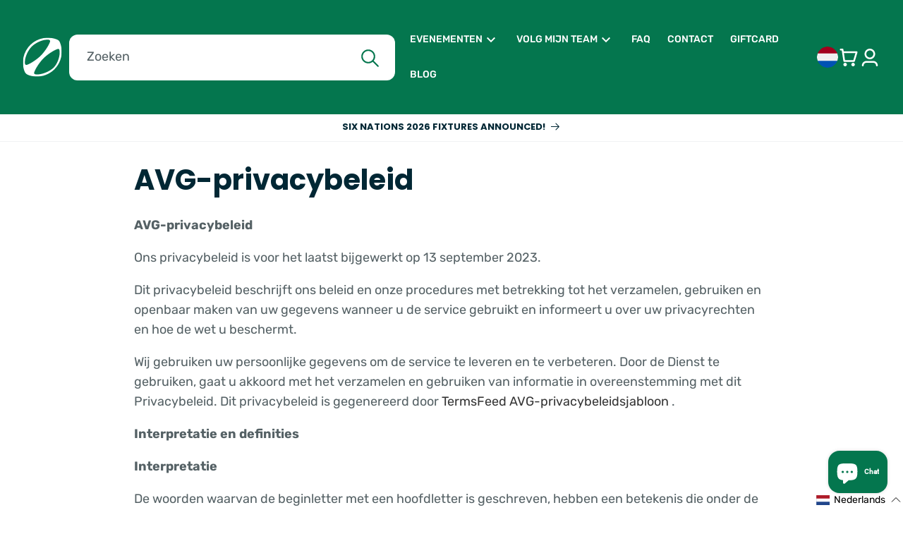

--- FILE ---
content_type: text/html; charset=utf-8
request_url: https://www.rugbyboxoffice.com/nl/pages/gdpr-privacy-policy
body_size: 54018
content:
<!doctype html>
<html class="no-js" lang="nl">
  <head> 
    <!-- Google tag (gtag.js) -->
<script async src="https://www.googletagmanager.com/gtag/js?id=AW-11405539321"></script>
<script>
  window.dataLayer = window.dataLayer || [];
  function gtag(){dataLayer.push(arguments);}
  gtag('js', new Date());

  gtag('config', 'AW-11405539321');
</script>
    <meta charset="utf-8">
    <meta http-equiv="X-UA-Compatible" content="IE=edge">
    <meta name="viewport" content="width=device-width,initial-scale=1">
    <meta name="theme-color" content="">
    <link rel="canonical" href="https://www.rugbyboxoffice.com/nl/pages/gdpr-privacy-policy"><link rel="icon" type="image/png" href="//www.rugbyboxoffice.com/cdn/shop/files/logo_1_622313fd-e120-4f6d-b32d-b86ff2145c9b.svg?crop=center&height=32&v=1698053609&width=32"><link rel="preconnect" href="https://fonts.shopifycdn.com" crossorigin><title>
      AVG-privacybeleid
 &ndash; Rugby Box Office</title>

    
      <meta name="description" content="AVG-privacybeleid Ons privacybeleid is voor het laatst bijgewerkt op 13 september 2023. Dit privacybeleid beschrijft ons beleid en onze procedures met betrekking tot het verzamelen, gebruiken en openbaar maken van uw gegevens wanneer u de service gebruikt en informeert u over uw privacyrechten en hoe de wet u beschermt">
    

    

<meta property="og:site_name" content="Rugby Box Office">
<meta property="og:url" content="https://www.rugbyboxoffice.com/nl/pages/gdpr-privacy-policy">
<meta property="og:title" content="AVG-privacybeleid">
<meta property="og:type" content="website">
<meta property="og:description" content="AVG-privacybeleid Ons privacybeleid is voor het laatst bijgewerkt op 13 september 2023. Dit privacybeleid beschrijft ons beleid en onze procedures met betrekking tot het verzamelen, gebruiken en openbaar maken van uw gegevens wanneer u de service gebruikt en informeert u over uw privacyrechten en hoe de wet u beschermt"><meta property="og:image" content="http://www.rugbyboxoffice.com/cdn/shop/files/logo_1_622313fd-e120-4f6d-b32d-b86ff2145c9b.svg?height=628&pad_color=fff&v=1698053609&width=1200">
  <meta property="og:image:secure_url" content="https://www.rugbyboxoffice.com/cdn/shop/files/logo_1_622313fd-e120-4f6d-b32d-b86ff2145c9b.svg?height=628&pad_color=fff&v=1698053609&width=1200">
  <meta property="og:image:width" content="1200">
  <meta property="og:image:height" content="628"><meta name="twitter:card" content="summary_large_image">
<meta name="twitter:title" content="AVG-privacybeleid">
<meta name="twitter:description" content="AVG-privacybeleid Ons privacybeleid is voor het laatst bijgewerkt op 13 september 2023. Dit privacybeleid beschrijft ons beleid en onze procedures met betrekking tot het verzamelen, gebruiken en openbaar maken van uw gegevens wanneer u de service gebruikt en informeert u over uw privacyrechten en hoe de wet u beschermt">


    <script src="//www.rugbyboxoffice.com/cdn/shop/t/12/assets/constants.js?v=58251544750838685771695218460" defer="defer"></script>
    <script src="//www.rugbyboxoffice.com/cdn/shop/t/12/assets/pubsub.js?v=158357773527763999511695218461" defer="defer"></script>
    <script src="//www.rugbyboxoffice.com/cdn/shop/t/12/assets/global.js?v=121163334912898600821700987261" defer="defer"></script>
    <script src="//www.rugbyboxoffice.com/cdn/shop/t/12/assets/custom.js?v=178829446820064195921701408698" defer="defer"></script><script>window.performance && window.performance.mark && window.performance.mark('shopify.content_for_header.start');</script><meta id="shopify-digital-wallet" name="shopify-digital-wallet" content="/60627943636/digital_wallets/dialog">
<meta name="shopify-checkout-api-token" content="1f265d1c7651bfe1aa009505912d8e96">
<meta id="in-context-paypal-metadata" data-shop-id="60627943636" data-venmo-supported="false" data-environment="production" data-locale="nl_NL" data-paypal-v4="true" data-currency="EUR">
<link rel="alternate" hreflang="x-default" href="https://www.rugbyboxoffice.com/pages/gdpr-privacy-policy">
<link rel="alternate" hreflang="nl" href="https://www.rugbyboxoffice.com/nl/pages/gdpr-privacy-policy">
<link rel="alternate" hreflang="fr" href="https://www.rugbyboxoffice.com/fr/pages/gdpr-privacy-policy">
<link rel="alternate" hreflang="de" href="https://www.rugbyboxoffice.com/de/pages/gdpr-privacy-policy">
<link rel="alternate" hreflang="es" href="https://www.rugbyboxoffice.com/es/pages/gdpr-privacy-policy">
<link rel="alternate" hreflang="hu" href="https://www.rugbyboxoffice.com/hu/pages/gdpr-privacy-policy">
<link rel="alternate" hreflang="it" href="https://www.rugbyboxoffice.com/it/pages/gdpr-privacy-policy">
<link rel="alternate" hreflang="cs" href="https://www.rugbyboxoffice.com/cs/pages/gdpr-privacy-policy">
<script async="async" src="/checkouts/internal/preloads.js?locale=nl-NL"></script>
<script id="shopify-features" type="application/json">{"accessToken":"1f265d1c7651bfe1aa009505912d8e96","betas":["rich-media-storefront-analytics"],"domain":"www.rugbyboxoffice.com","predictiveSearch":true,"shopId":60627943636,"locale":"nl"}</script>
<script>var Shopify = Shopify || {};
Shopify.shop = "rugbyticketservice.myshopify.com";
Shopify.locale = "nl";
Shopify.currency = {"active":"EUR","rate":"1.0"};
Shopify.country = "NL";
Shopify.theme = {"name":"tickxchange\/development","id":136810135764,"schema_name":"Dawn","schema_version":"11.0.0","theme_store_id":null,"role":"main"};
Shopify.theme.handle = "null";
Shopify.theme.style = {"id":null,"handle":null};
Shopify.cdnHost = "www.rugbyboxoffice.com/cdn";
Shopify.routes = Shopify.routes || {};
Shopify.routes.root = "/nl/";</script>
<script type="module">!function(o){(o.Shopify=o.Shopify||{}).modules=!0}(window);</script>
<script>!function(o){function n(){var o=[];function n(){o.push(Array.prototype.slice.apply(arguments))}return n.q=o,n}var t=o.Shopify=o.Shopify||{};t.loadFeatures=n(),t.autoloadFeatures=n()}(window);</script>
<script id="shop-js-analytics" type="application/json">{"pageType":"page"}</script>
<script defer="defer" async type="module" src="//www.rugbyboxoffice.com/cdn/shopifycloud/shop-js/modules/v2/client.init-shop-cart-sync_TYIdXJhk.nl.esm.js"></script>
<script defer="defer" async type="module" src="//www.rugbyboxoffice.com/cdn/shopifycloud/shop-js/modules/v2/chunk.common_B02BEaEK.esm.js"></script>
<script type="module">
  await import("//www.rugbyboxoffice.com/cdn/shopifycloud/shop-js/modules/v2/client.init-shop-cart-sync_TYIdXJhk.nl.esm.js");
await import("//www.rugbyboxoffice.com/cdn/shopifycloud/shop-js/modules/v2/chunk.common_B02BEaEK.esm.js");

  window.Shopify.SignInWithShop?.initShopCartSync?.({"fedCMEnabled":true,"windoidEnabled":true});

</script>
<script>(function() {
  var isLoaded = false;
  function asyncLoad() {
    if (isLoaded) return;
    isLoaded = true;
    var urls = ["https:\/\/s3-us-west-2.amazonaws.com\/smart-social-login\/smart-social-login.js?shop=rugbyticketservice.myshopify.com","https:\/\/fblogin.zifyapp.com\/js\/frontend\/scripttag-v1.js?shop=rugbyticketservice.myshopify.com","https:\/\/ecommplugins-scripts.trustpilot.com\/v2.1\/js\/header.min.js?settings=eyJrZXkiOiJjaTJJM1pmMmxJb2c3ZlRIIiwicyI6Im5vbmUifQ==\u0026shop=rugbyticketservice.myshopify.com","https:\/\/ecommplugins-scripts.trustpilot.com\/v2.1\/js\/success.min.js?settings=eyJrZXkiOiJjaTJJM1pmMmxJb2c3ZlRIIiwicyI6Im5vbmUiLCJ0IjpbIm9yZGVycy9mdWxmaWxsZWQiXSwidiI6IiIsImEiOiIifQ==\u0026shop=rugbyticketservice.myshopify.com","https:\/\/ecommplugins-trustboxsettings.trustpilot.com\/rugbyticketservice.myshopify.com.js?settings=1739978540153\u0026shop=rugbyticketservice.myshopify.com","https:\/\/blog.sfapp.magefan.top\/js\/mfLoadSearchScripts.js?shop=rugbyticketservice.myshopify.com"];
    for (var i = 0; i < urls.length; i++) {
      var s = document.createElement('script');
      s.type = 'text/javascript';
      s.async = true;
      s.src = urls[i];
      var x = document.getElementsByTagName('script')[0];
      x.parentNode.insertBefore(s, x);
    }
  };
  if(window.attachEvent) {
    window.attachEvent('onload', asyncLoad);
  } else {
    window.addEventListener('load', asyncLoad, false);
  }
})();</script>
<script id="__st">var __st={"a":60627943636,"offset":3600,"reqid":"2b3efa16-5968-41ce-88dd-b1b8b6e3fde6-1763927668","pageurl":"www.rugbyboxoffice.com\/nl\/pages\/gdpr-privacy-policy","s":"pages-103859814612","u":"5170dcc38ebd","p":"page","rtyp":"page","rid":103859814612};</script>
<script>window.ShopifyPaypalV4VisibilityTracking = true;</script>
<script id="captcha-bootstrap">!function(){'use strict';const t='contact',e='account',n='new_comment',o=[[t,t],['blogs',n],['comments',n],[t,'customer']],c=[[e,'customer_login'],[e,'guest_login'],[e,'recover_customer_password'],[e,'create_customer']],r=t=>t.map((([t,e])=>`form[action*='/${t}']:not([data-nocaptcha='true']) input[name='form_type'][value='${e}']`)).join(','),a=t=>()=>t?[...document.querySelectorAll(t)].map((t=>t.form)):[];function s(){const t=[...o],e=r(t);return a(e)}const i='password',u='form_key',d=['recaptcha-v3-token','g-recaptcha-response','h-captcha-response',i],f=()=>{try{return window.sessionStorage}catch{return}},m='__shopify_v',_=t=>t.elements[u];function p(t,e,n=!1){try{const o=window.sessionStorage,c=JSON.parse(o.getItem(e)),{data:r}=function(t){const{data:e,action:n}=t;return t[m]||n?{data:e,action:n}:{data:t,action:n}}(c);for(const[e,n]of Object.entries(r))t.elements[e]&&(t.elements[e].value=n);n&&o.removeItem(e)}catch(o){console.error('form repopulation failed',{error:o})}}const l='form_type',E='cptcha';function T(t){t.dataset[E]=!0}const w=window,h=w.document,L='Shopify',v='ce_forms',y='captcha';let A=!1;((t,e)=>{const n=(g='f06e6c50-85a8-45c8-87d0-21a2b65856fe',I='https://cdn.shopify.com/shopifycloud/storefront-forms-hcaptcha/ce_storefront_forms_captcha_hcaptcha.v1.5.2.iife.js',D={infoText:'Beschermd door hCaptcha',privacyText:'Privacy',termsText:'Voorwaarden'},(t,e,n)=>{const o=w[L][v],c=o.bindForm;if(c)return c(t,g,e,D).then(n);var r;o.q.push([[t,g,e,D],n]),r=I,A||(h.body.append(Object.assign(h.createElement('script'),{id:'captcha-provider',async:!0,src:r})),A=!0)});var g,I,D;w[L]=w[L]||{},w[L][v]=w[L][v]||{},w[L][v].q=[],w[L][y]=w[L][y]||{},w[L][y].protect=function(t,e){n(t,void 0,e),T(t)},Object.freeze(w[L][y]),function(t,e,n,w,h,L){const[v,y,A,g]=function(t,e,n){const i=e?o:[],u=t?c:[],d=[...i,...u],f=r(d),m=r(i),_=r(d.filter((([t,e])=>n.includes(e))));return[a(f),a(m),a(_),s()]}(w,h,L),I=t=>{const e=t.target;return e instanceof HTMLFormElement?e:e&&e.form},D=t=>v().includes(t);t.addEventListener('submit',(t=>{const e=I(t);if(!e)return;const n=D(e)&&!e.dataset.hcaptchaBound&&!e.dataset.recaptchaBound,o=_(e),c=g().includes(e)&&(!o||!o.value);(n||c)&&t.preventDefault(),c&&!n&&(function(t){try{if(!f())return;!function(t){const e=f();if(!e)return;const n=_(t);if(!n)return;const o=n.value;o&&e.removeItem(o)}(t);const e=Array.from(Array(32),(()=>Math.random().toString(36)[2])).join('');!function(t,e){_(t)||t.append(Object.assign(document.createElement('input'),{type:'hidden',name:u})),t.elements[u].value=e}(t,e),function(t,e){const n=f();if(!n)return;const o=[...t.querySelectorAll(`input[type='${i}']`)].map((({name:t})=>t)),c=[...d,...o],r={};for(const[a,s]of new FormData(t).entries())c.includes(a)||(r[a]=s);n.setItem(e,JSON.stringify({[m]:1,action:t.action,data:r}))}(t,e)}catch(e){console.error('failed to persist form',e)}}(e),e.submit())}));const S=(t,e)=>{t&&!t.dataset[E]&&(n(t,e.some((e=>e===t))),T(t))};for(const o of['focusin','change'])t.addEventListener(o,(t=>{const e=I(t);D(e)&&S(e,y())}));const B=e.get('form_key'),M=e.get(l),P=B&&M;t.addEventListener('DOMContentLoaded',(()=>{const t=y();if(P)for(const e of t)e.elements[l].value===M&&p(e,B);[...new Set([...A(),...v().filter((t=>'true'===t.dataset.shopifyCaptcha))])].forEach((e=>S(e,t)))}))}(h,new URLSearchParams(w.location.search),n,t,e,['guest_login'])})(!0,!0)}();</script>
<script integrity="sha256-52AcMU7V7pcBOXWImdc/TAGTFKeNjmkeM1Pvks/DTgc=" data-source-attribution="shopify.loadfeatures" defer="defer" src="//www.rugbyboxoffice.com/cdn/shopifycloud/storefront/assets/storefront/load_feature-81c60534.js" crossorigin="anonymous"></script>
<script data-source-attribution="shopify.dynamic_checkout.dynamic.init">var Shopify=Shopify||{};Shopify.PaymentButton=Shopify.PaymentButton||{isStorefrontPortableWallets:!0,init:function(){window.Shopify.PaymentButton.init=function(){};var t=document.createElement("script");t.src="https://www.rugbyboxoffice.com/cdn/shopifycloud/portable-wallets/latest/portable-wallets.nl.js",t.type="module",document.head.appendChild(t)}};
</script>
<script data-source-attribution="shopify.dynamic_checkout.buyer_consent">
  function portableWalletsHideBuyerConsent(e){var t=document.getElementById("shopify-buyer-consent"),n=document.getElementById("shopify-subscription-policy-button");t&&n&&(t.classList.add("hidden"),t.setAttribute("aria-hidden","true"),n.removeEventListener("click",e))}function portableWalletsShowBuyerConsent(e){var t=document.getElementById("shopify-buyer-consent"),n=document.getElementById("shopify-subscription-policy-button");t&&n&&(t.classList.remove("hidden"),t.removeAttribute("aria-hidden"),n.addEventListener("click",e))}window.Shopify?.PaymentButton&&(window.Shopify.PaymentButton.hideBuyerConsent=portableWalletsHideBuyerConsent,window.Shopify.PaymentButton.showBuyerConsent=portableWalletsShowBuyerConsent);
</script>
<script data-source-attribution="shopify.dynamic_checkout.cart.bootstrap">document.addEventListener("DOMContentLoaded",(function(){function t(){return document.querySelector("shopify-accelerated-checkout-cart, shopify-accelerated-checkout")}if(t())Shopify.PaymentButton.init();else{new MutationObserver((function(e,n){t()&&(Shopify.PaymentButton.init(),n.disconnect())})).observe(document.body,{childList:!0,subtree:!0})}}));
</script>
<link id="shopify-accelerated-checkout-styles" rel="stylesheet" media="screen" href="https://www.rugbyboxoffice.com/cdn/shopifycloud/portable-wallets/latest/accelerated-checkout-backwards-compat.css" crossorigin="anonymous">
<style id="shopify-accelerated-checkout-cart">
        #shopify-buyer-consent {
  margin-top: 1em;
  display: inline-block;
  width: 100%;
}

#shopify-buyer-consent.hidden {
  display: none;
}

#shopify-subscription-policy-button {
  background: none;
  border: none;
  padding: 0;
  text-decoration: underline;
  font-size: inherit;
  cursor: pointer;
}

#shopify-subscription-policy-button::before {
  box-shadow: none;
}

      </style>
<link rel="stylesheet" media="screen" href="//www.rugbyboxoffice.com/cdn/shop/t/12/compiled_assets/styles.css?15058">
<script id="sections-script" data-sections="header,top-header" defer="defer" src="//www.rugbyboxoffice.com/cdn/shop/t/12/compiled_assets/scripts.js?15058"></script>
<script>window.performance && window.performance.mark && window.performance.mark('shopify.content_for_header.end');</script>


    <style data-shopify>
      @font-face {
  font-family: Rubik;
  font-weight: 400;
  font-style: normal;
  font-display: swap;
  src: url("//www.rugbyboxoffice.com/cdn/fonts/rubik/rubik_n4.c2fb67c90aa34ecf8da34fc1da937ee9c0c27942.woff2") format("woff2"),
       url("//www.rugbyboxoffice.com/cdn/fonts/rubik/rubik_n4.d229bd4a6a25ec476a0829a74bf3657a5fd9aa36.woff") format("woff");
}

      @font-face {
  font-family: Rubik;
  font-weight: 400;
  font-style: normal;
  font-display: swap;
  src: url("//www.rugbyboxoffice.com/cdn/fonts/rubik/rubik_n4.c2fb67c90aa34ecf8da34fc1da937ee9c0c27942.woff2") format("woff2"),
       url("//www.rugbyboxoffice.com/cdn/fonts/rubik/rubik_n4.d229bd4a6a25ec476a0829a74bf3657a5fd9aa36.woff") format("woff");
}

      @font-face {
  font-family: Rubik;
  font-weight: 500;
  font-style: normal;
  font-display: swap;
  src: url("//www.rugbyboxoffice.com/cdn/fonts/rubik/rubik_n5.46f1bf0063ef6b3840ba0b9b71e86033a15b4466.woff2") format("woff2"),
       url("//www.rugbyboxoffice.com/cdn/fonts/rubik/rubik_n5.c73c6e4dcc7dfb4852265eb6e0e59860278f8b84.woff") format("woff");
}

      @font-face {
  font-family: Rubik;
  font-weight: 700;
  font-style: normal;
  font-display: swap;
  src: url("//www.rugbyboxoffice.com/cdn/fonts/rubik/rubik_n7.9ddb1ff19ac4667369e1c444a6663062e115e651.woff2") format("woff2"),
       url("//www.rugbyboxoffice.com/cdn/fonts/rubik/rubik_n7.2f2815a4763d5118fdb49ad25ccceea3eafcae92.woff") format("woff");
}

      @font-face {
  font-family: Rubik;
  font-weight: 400;
  font-style: italic;
  font-display: swap;
  src: url("//www.rugbyboxoffice.com/cdn/fonts/rubik/rubik_i4.528fdfa8adf0c2cb49c0f6d132dcaffa910849d6.woff2") format("woff2"),
       url("//www.rugbyboxoffice.com/cdn/fonts/rubik/rubik_i4.937396c2106c0db7a4072bbcd373d4e3d0ab306b.woff") format("woff");
}

      @font-face {
  font-family: Rubik;
  font-weight: 700;
  font-style: italic;
  font-display: swap;
  src: url("//www.rugbyboxoffice.com/cdn/fonts/rubik/rubik_i7.e37585fef76596b7b87ec84ca28db2ef5e3df433.woff2") format("woff2"),
       url("//www.rugbyboxoffice.com/cdn/fonts/rubik/rubik_i7.a18d51774424b841c335ca3a15ab66cba9fce8c1.woff") format("woff");
}

      @font-face {
  font-family: Poppins;
  font-weight: 700;
  font-style: normal;
  font-display: swap;
  src: url("//www.rugbyboxoffice.com/cdn/fonts/poppins/poppins_n7.56758dcf284489feb014a026f3727f2f20a54626.woff2") format("woff2"),
       url("//www.rugbyboxoffice.com/cdn/fonts/poppins/poppins_n7.f34f55d9b3d3205d2cd6f64955ff4b36f0cfd8da.woff") format("woff");
}

      @font-face {
  font-family: Poppins;
  font-weight: 600;
  font-style: normal;
  font-display: swap;
  src: url("//www.rugbyboxoffice.com/cdn/fonts/poppins/poppins_n6.aa29d4918bc243723d56b59572e18228ed0786f6.woff2") format("woff2"),
       url("//www.rugbyboxoffice.com/cdn/fonts/poppins/poppins_n6.5f815d845fe073750885d5b7e619ee00e8111208.woff") format("woff");
}

      @font-face {
  font-family: Poppins;
  font-weight: 400;
  font-style: normal;
  font-display: swap;
  src: url("//www.rugbyboxoffice.com/cdn/fonts/poppins/poppins_n4.0ba78fa5af9b0e1a374041b3ceaadf0a43b41362.woff2") format("woff2"),
       url("//www.rugbyboxoffice.com/cdn/fonts/poppins/poppins_n4.214741a72ff2596839fc9760ee7a770386cf16ca.woff") format("woff");
}

      @font-face {
  font-family: Poppins;
  font-weight: 300;
  font-style: normal;
  font-display: swap;
  src: url("//www.rugbyboxoffice.com/cdn/fonts/poppins/poppins_n3.05f58335c3209cce17da4f1f1ab324ebe2982441.woff2") format("woff2"),
       url("//www.rugbyboxoffice.com/cdn/fonts/poppins/poppins_n3.6971368e1f131d2c8ff8e3a44a36b577fdda3ff5.woff") format("woff");
}



      
        :root,
        .color-background-1 {
          --color-background: 255,255,255;
        
          --gradient-background: #ffffff;
        
        --heading-text-color:0, 39, 52;
        --section-title-color:0, 39, 52;
        --color-foreground: 85,97,101;
        --submenu-text:36, 40, 51;        
        --color-shadow: 18,18,18;
        --color-button: 4,118,78;
        --color-button-text: 255,255,255;
        --color-secondary-button: 255,255,255;
        --color-secondary-button-text: 18,18,18;
        --color-link: 18,18,18;
        --color-badge-foreground: 85,97,101;
        --color-badge-background: 255,255,255;
        --color-badge-border: 85,97,101;
        --payment-terms-background-color: rgb(255 255 255);
        --submenu-background:255, 255, 255;
        --price-amount:223, 69, 5;
        --price-amount-text:85, 97, 101;
      }
      
        
        .color-scheme-44a17a8f-6bc0-4540-898b-ddae1d1d2c18 {
          --color-background: 247,247,247;
        
          --gradient-background: #f7f7f7;
        
        --heading-text-color:0, 39, 52;
        --section-title-color:0, 39, 52;
        --color-foreground: 85,97,101;
        --submenu-text:18, 18, 18;        
        --color-shadow: 18,18,18;
        --color-button: 4,118,78;
        --color-button-text: 255,255,255;
        --color-secondary-button: 247,247,247;
        --color-secondary-button-text: 4,118,78;
        --color-link: 4,118,78;
        --color-badge-foreground: 85,97,101;
        --color-badge-background: 247,247,247;
        --color-badge-border: 85,97,101;
        --payment-terms-background-color: rgb(247 247 247);
        --submenu-background:18, 18, 18;
        --price-amount:223, 69, 5;
        --price-amount-text:85, 97, 101;
      }
      
        
        .color-scheme-94b58c56-cb4f-4082-96d4-c5b86b0761c9 {
          --color-background: 4,118,78;
        
          --gradient-background: #04764e;
        
        --heading-text-color:255, 255, 255;
        --section-title-color:0, 39, 52;
        --color-foreground: 255,255,255;
        --submenu-text:0, 39, 52;        
        --color-shadow: 18,18,18;
        --color-button: 4,118,78;
        --color-button-text: 255,255,255;
        --color-secondary-button: 4,118,78;
        --color-secondary-button-text: 255,255,255;
        --color-link: 255,255,255;
        --color-badge-foreground: 255,255,255;
        --color-badge-background: 4,118,78;
        --color-badge-border: 255,255,255;
        --payment-terms-background-color: rgb(4 118 78);
        --submenu-background:255, 255, 255;
        --price-amount:18, 18, 18;
        --price-amount-text:18, 18, 18;
      }
      
        
        .color-scheme-bd625920-cf24-44e9-a625-99a6bb9d6887 {
          --color-background: 255,255,255;
        
          --gradient-background: #ffffff;
        
        --heading-text-color:255, 255, 255;
        --section-title-color:0, 39, 52;
        --color-foreground: 255,255,255;
        --submenu-text:18, 18, 18;        
        --color-shadow: 18,18,18;
        --color-button: 4,118,78;
        --color-button-text: 255,255,255;
        --color-secondary-button: 255,255,255;
        --color-secondary-button-text: 18,18,18;
        --color-link: 18,18,18;
        --color-badge-foreground: 255,255,255;
        --color-badge-background: 255,255,255;
        --color-badge-border: 255,255,255;
        --payment-terms-background-color: rgb(255 255 255);
        --submenu-background:18, 18, 18;
        --price-amount:255, 255, 255;
        --price-amount-text:255, 255, 255;
      }
      
        
        .color-scheme-47f6d800-7b7a-4841-81c4-9a55393f8bff {
          --color-background: 255,255,255;
        
          --gradient-background: #ffffff;
        
        --heading-text-color:4, 118, 78;
        --section-title-color:36, 40, 51;
        --color-foreground: 0,39,52;
        --submenu-text:0, 39, 52;        
        --color-shadow: 18,18,18;
        --color-button: 4,118,78;
        --color-button-text: 255,255,255;
        --color-secondary-button: 255,255,255;
        --color-secondary-button-text: 18,18,18;
        --color-link: 18,18,18;
        --color-badge-foreground: 0,39,52;
        --color-badge-background: 255,255,255;
        --color-badge-border: 0,39,52;
        --payment-terms-background-color: rgb(255 255 255);
        --submenu-background:255, 255, 255;
        --price-amount:4, 118, 78;
        --price-amount-text:18, 18, 18;
      }
      
      

      

      body, .color-background-1, .color-scheme-44a17a8f-6bc0-4540-898b-ddae1d1d2c18, .color-scheme-94b58c56-cb4f-4082-96d4-c5b86b0761c9, .color-scheme-bd625920-cf24-44e9-a625-99a6bb9d6887, .color-scheme-47f6d800-7b7a-4841-81c4-9a55393f8bff {
        color: rgb(var(--color-foreground));
        background-color: rgb(var(--color-background));
      }
      :root {
        --date-background:4,118,78;
        --month-text:255,255,255;
        --day-text:255,255,255;        
      }
      :root {
        --font-body-family: Rubik, sans-serif;
        --font-body-style: normal;
        --font-body-weight: 400;
        --font-body-weight-bold: 700;
        --font-body-weight-normal:400;
        --font-body-weight-medium:500;

        --font-heading-family: Poppins, sans-serif;
        --font-heading-style: normal;
        --font-heading-weight: 700;
        --font-heading-semi-bold:600;
        --font-heading-normal:400;
        --font-heading-weight-light:300;

        --font-body-scale: 1.0;
        --font-heading-scale: 1.0;

        --media-padding: px;
        --media-border-opacity: 0.5;
        --media-border-width: 0px;
        --media-radius: 0px;
        --media-shadow-opacity: 0.0;
        --media-shadow-horizontal-offset: 0px;
        --media-shadow-vertical-offset: 0px;
        --media-shadow-blur-radius: 0px;
        --media-shadow-visible: 0;

        --page-width: 120rem;
        --page-width-margin: 0rem;

        --product-card-image-padding: 0.0rem;
        --product-card-corner-radius: 0.0rem;
        --product-card-text-alignment: left;
        --product-card-border-width: 0.0rem;
        --product-card-border-opacity: 0.0;
        --product-card-shadow-opacity: 0.0;
        --product-card-shadow-visible: 0;
        --product-card-shadow-horizontal-offset: 0.0rem;
        --product-card-shadow-vertical-offset: 0.0rem;
        --product-card-shadow-blur-radius: 0.0rem;

        --collection-card-image-padding: 0.0rem;
        --collection-card-corner-radius: 0.0rem;
        --collection-card-text-alignment: left;
        --collection-card-border-width: 0.0rem;
        --collection-card-border-opacity: 0.0;
        --collection-card-shadow-opacity: 0.0;
        --collection-card-shadow-visible: 0;
        --collection-card-shadow-horizontal-offset: 0.0rem;
        --collection-card-shadow-vertical-offset: 0.0rem;
        --collection-card-shadow-blur-radius: 0.0rem;

        --blog-card-image-padding: 0.0rem;
        --blog-card-corner-radius: 0.0rem;
        --blog-card-text-alignment: right;
        --blog-card-border-width: 0.0rem;
        --blog-card-border-opacity: 0.0;
        --blog-card-shadow-opacity: 0.0;
        --blog-card-shadow-visible: 0;
        --blog-card-shadow-horizontal-offset: 0.0rem;
        --blog-card-shadow-vertical-offset: 0.0rem;
        --blog-card-shadow-blur-radius: 0.0rem;

        --badge-corner-radius: 4.0rem;

        --popup-border-width: 1px;
        --popup-border-opacity: 0.0;
        --popup-corner-radius: 0px;
        --popup-shadow-opacity: 0.0;
        --popup-shadow-horizontal-offset: 0px;
        --popup-shadow-vertical-offset: 0px;
        --popup-shadow-blur-radius: 0px;

        --drawer-border-width: 0px;
        --drawer-border-opacity: 0.0;
        --drawer-shadow-opacity: 0.0;
        --drawer-shadow-horizontal-offset: 0px;
        --drawer-shadow-vertical-offset: 0px;
        --drawer-shadow-blur-radius: 0px;

        --spacing-sections-desktop: 0px;
        --spacing-sections-mobile: 0px;

        --grid-desktop-vertical-spacing: 8px;
        --grid-desktop-horizontal-spacing: 8px;
        --grid-mobile-vertical-spacing: 4px;
        --grid-mobile-horizontal-spacing: 4px;

        --text-boxes-border-opacity: 0.0;
        --text-boxes-border-width: 0px;
        --text-boxes-radius: 0px;
        --text-boxes-shadow-opacity: 0.0;
        --text-boxes-shadow-visible: 0;
        --text-boxes-shadow-horizontal-offset: 0px;
        --text-boxes-shadow-vertical-offset: 0px;
        --text-boxes-shadow-blur-radius: 0px;

        --buttons-radius: 14px;
        --buttons-radius-outset: 14px;
        --buttons-border-width: 0px;
        --buttons-border-opacity: 1.0;
        --buttons-shadow-opacity: 0.0;
        --buttons-shadow-visible: 0;
        --buttons-shadow-horizontal-offset: 0px;
        --buttons-shadow-vertical-offset: 0px;
        --buttons-shadow-blur-radius: 0px;
        --buttons-border-offset: 0.3px;

        --inputs-radius: 12px;
        --inputs-border-width: 1px;
        --inputs-border-opacity: 0.55;
        --inputs-shadow-opacity: 0.0;
        --inputs-shadow-horizontal-offset: 0px;
        --inputs-margin-offset: 0px;
        --inputs-shadow-vertical-offset: 0px;
        --inputs-shadow-blur-radius: 0px;
        --inputs-radius-outset: 13px;

        --variant-pills-radius: 40px;
        --variant-pills-border-width: 1px;
        --variant-pills-border-opacity: 0.55;
        --variant-pills-shadow-opacity: 0.0;
        --variant-pills-shadow-horizontal-offset: 0px;
        --variant-pills-shadow-vertical-offset: 0px;
        --variant-pills-shadow-blur-radius: 0px;
      }

      *,
      *::before,
      *::after {
        box-sizing: inherit;
      }

      html {
        box-sizing: border-box;
        font-size: calc(var(--font-body-scale) * 62.5%);
        height: 100%;
      }

      body {
        display: grid;
        grid-template-rows: auto auto 1fr auto;
        grid-template-columns: 100%;
        min-height: 100%;
        margin: 0;
        font-size: 1.5rem;
        letter-spacing: 0.06rem;
        line-height: calc(1 + 0.6 / var(--font-body-scale));
        font-family: var(--font-body-family);
        font-style: var(--font-body-style);
        font-weight: var(--font-body-weight);
      }

      @media screen and (min-width: 750px) {
        body {
          font-size: 1.6rem;
        }
      }
    </style>
    <link rel="stylesheet" href="https://cdn.jsdelivr.net/npm/swiper@10/swiper-bundle.min.css">
    <link href="//www.rugbyboxoffice.com/cdn/shop/t/12/assets/base.css?v=46032823116251622621700456095" rel="stylesheet" type="text/css" media="all" />
    <link href="//www.rugbyboxoffice.com/cdn/shop/t/12/assets/custom.css?v=111908174785583846551701239233" rel="stylesheet" type="text/css" media="all" />
    <link href="//www.rugbyboxoffice.com/cdn/shop/t/12/assets/pop-up.css?v=97780261289878289151699363271" rel="stylesheet" type="text/css" media="all" />
    <link href="//www.rugbyboxoffice.com/cdn/shop/t/12/assets/my-account.css?v=101524074009784376581698846406" rel="stylesheet" type="text/css" media="all" />
<link rel="preload" as="font" href="//www.rugbyboxoffice.com/cdn/fonts/rubik/rubik_n4.c2fb67c90aa34ecf8da34fc1da937ee9c0c27942.woff2" type="font/woff2" crossorigin><link rel="preload" as="font" href="//www.rugbyboxoffice.com/cdn/fonts/poppins/poppins_n7.56758dcf284489feb014a026f3727f2f20a54626.woff2" type="font/woff2" crossorigin><link href="//www.rugbyboxoffice.com/cdn/shop/t/12/assets/component-localization-form.css?v=108157467322744108631699447027" rel="stylesheet" type="text/css" media="all" />
      <script src="//www.rugbyboxoffice.com/cdn/shop/t/12/assets/localization-form.js?v=161644695336821385561695218462" defer="defer"></script><link
        rel="stylesheet"
        href="//www.rugbyboxoffice.com/cdn/shop/t/12/assets/component-predictive-search.css?v=155963226149417065711699357214"
        media="print"
        onload="this.media='all'"
      ><script>
      document.documentElement.className = document.documentElement.className.replace('no-js', 'js');
      if (Shopify.designMode) {
        document.documentElement.classList.add('shopify-design-mode');
      }
    </script>
    
    <script src="https://cdn.jsdelivr.net/npm/swiper@10/swiper-bundle.min.js"></script>
  <script src="https://cdn.shopify.com/extensions/f6b93b6b-eff4-4c45-8c63-21cfe4a838c4/forms-2273/assets/shopify-forms-loader.js" type="text/javascript" defer="defer"></script>
<script src="https://cdn.shopify.com/extensions/7bc9bb47-adfa-4267-963e-cadee5096caf/inbox-1252/assets/inbox-chat-loader.js" type="text/javascript" defer="defer"></script>
<script src="https://cdn.shopify.com/extensions/019a522e-075a-7ca0-b1ed-b6feb2715167/avada-app-47/assets/avada-cookie.js" type="text/javascript" defer="defer"></script>
<link href="https://monorail-edge.shopifysvc.com" rel="dns-prefetch">
<script>(function(){if ("sendBeacon" in navigator && "performance" in window) {try {var session_token_from_headers = performance.getEntriesByType('navigation')[0].serverTiming.find(x => x.name == '_s').description;} catch {var session_token_from_headers = undefined;}var session_cookie_matches = document.cookie.match(/_shopify_s=([^;]*)/);var session_token_from_cookie = session_cookie_matches && session_cookie_matches.length === 2 ? session_cookie_matches[1] : "";var session_token = session_token_from_headers || session_token_from_cookie || "";function handle_abandonment_event(e) {var entries = performance.getEntries().filter(function(entry) {return /monorail-edge.shopifysvc.com/.test(entry.name);});if (!window.abandonment_tracked && entries.length === 0) {window.abandonment_tracked = true;var currentMs = Date.now();var navigation_start = performance.timing.navigationStart;var payload = {shop_id: 60627943636,url: window.location.href,navigation_start,duration: currentMs - navigation_start,session_token,page_type: "page"};window.navigator.sendBeacon("https://monorail-edge.shopifysvc.com/v1/produce", JSON.stringify({schema_id: "online_store_buyer_site_abandonment/1.1",payload: payload,metadata: {event_created_at_ms: currentMs,event_sent_at_ms: currentMs}}));}}window.addEventListener('pagehide', handle_abandonment_event);}}());</script>
<script id="web-pixels-manager-setup">(function e(e,d,r,n,o){if(void 0===o&&(o={}),!Boolean(null===(a=null===(i=window.Shopify)||void 0===i?void 0:i.analytics)||void 0===a?void 0:a.replayQueue)){var i,a;window.Shopify=window.Shopify||{};var t=window.Shopify;t.analytics=t.analytics||{};var s=t.analytics;s.replayQueue=[],s.publish=function(e,d,r){return s.replayQueue.push([e,d,r]),!0};try{self.performance.mark("wpm:start")}catch(e){}var l=function(){var e={modern:/Edge?\/(1{2}[4-9]|1[2-9]\d|[2-9]\d{2}|\d{4,})\.\d+(\.\d+|)|Firefox\/(1{2}[4-9]|1[2-9]\d|[2-9]\d{2}|\d{4,})\.\d+(\.\d+|)|Chrom(ium|e)\/(9{2}|\d{3,})\.\d+(\.\d+|)|(Maci|X1{2}).+ Version\/(15\.\d+|(1[6-9]|[2-9]\d|\d{3,})\.\d+)([,.]\d+|)( \(\w+\)|)( Mobile\/\w+|) Safari\/|Chrome.+OPR\/(9{2}|\d{3,})\.\d+\.\d+|(CPU[ +]OS|iPhone[ +]OS|CPU[ +]iPhone|CPU IPhone OS|CPU iPad OS)[ +]+(15[._]\d+|(1[6-9]|[2-9]\d|\d{3,})[._]\d+)([._]\d+|)|Android:?[ /-](13[3-9]|1[4-9]\d|[2-9]\d{2}|\d{4,})(\.\d+|)(\.\d+|)|Android.+Firefox\/(13[5-9]|1[4-9]\d|[2-9]\d{2}|\d{4,})\.\d+(\.\d+|)|Android.+Chrom(ium|e)\/(13[3-9]|1[4-9]\d|[2-9]\d{2}|\d{4,})\.\d+(\.\d+|)|SamsungBrowser\/([2-9]\d|\d{3,})\.\d+/,legacy:/Edge?\/(1[6-9]|[2-9]\d|\d{3,})\.\d+(\.\d+|)|Firefox\/(5[4-9]|[6-9]\d|\d{3,})\.\d+(\.\d+|)|Chrom(ium|e)\/(5[1-9]|[6-9]\d|\d{3,})\.\d+(\.\d+|)([\d.]+$|.*Safari\/(?![\d.]+ Edge\/[\d.]+$))|(Maci|X1{2}).+ Version\/(10\.\d+|(1[1-9]|[2-9]\d|\d{3,})\.\d+)([,.]\d+|)( \(\w+\)|)( Mobile\/\w+|) Safari\/|Chrome.+OPR\/(3[89]|[4-9]\d|\d{3,})\.\d+\.\d+|(CPU[ +]OS|iPhone[ +]OS|CPU[ +]iPhone|CPU IPhone OS|CPU iPad OS)[ +]+(10[._]\d+|(1[1-9]|[2-9]\d|\d{3,})[._]\d+)([._]\d+|)|Android:?[ /-](13[3-9]|1[4-9]\d|[2-9]\d{2}|\d{4,})(\.\d+|)(\.\d+|)|Mobile Safari.+OPR\/([89]\d|\d{3,})\.\d+\.\d+|Android.+Firefox\/(13[5-9]|1[4-9]\d|[2-9]\d{2}|\d{4,})\.\d+(\.\d+|)|Android.+Chrom(ium|e)\/(13[3-9]|1[4-9]\d|[2-9]\d{2}|\d{4,})\.\d+(\.\d+|)|Android.+(UC? ?Browser|UCWEB|U3)[ /]?(15\.([5-9]|\d{2,})|(1[6-9]|[2-9]\d|\d{3,})\.\d+)\.\d+|SamsungBrowser\/(5\.\d+|([6-9]|\d{2,})\.\d+)|Android.+MQ{2}Browser\/(14(\.(9|\d{2,})|)|(1[5-9]|[2-9]\d|\d{3,})(\.\d+|))(\.\d+|)|K[Aa][Ii]OS\/(3\.\d+|([4-9]|\d{2,})\.\d+)(\.\d+|)/},d=e.modern,r=e.legacy,n=navigator.userAgent;return n.match(d)?"modern":n.match(r)?"legacy":"unknown"}(),u="modern"===l?"modern":"legacy",c=(null!=n?n:{modern:"",legacy:""})[u],f=function(e){return[e.baseUrl,"/wpm","/b",e.hashVersion,"modern"===e.buildTarget?"m":"l",".js"].join("")}({baseUrl:d,hashVersion:r,buildTarget:u}),m=function(e){var d=e.version,r=e.bundleTarget,n=e.surface,o=e.pageUrl,i=e.monorailEndpoint;return{emit:function(e){var a=e.status,t=e.errorMsg,s=(new Date).getTime(),l=JSON.stringify({metadata:{event_sent_at_ms:s},events:[{schema_id:"web_pixels_manager_load/3.1",payload:{version:d,bundle_target:r,page_url:o,status:a,surface:n,error_msg:t},metadata:{event_created_at_ms:s}}]});if(!i)return console&&console.warn&&console.warn("[Web Pixels Manager] No Monorail endpoint provided, skipping logging."),!1;try{return self.navigator.sendBeacon.bind(self.navigator)(i,l)}catch(e){}var u=new XMLHttpRequest;try{return u.open("POST",i,!0),u.setRequestHeader("Content-Type","text/plain"),u.send(l),!0}catch(e){return console&&console.warn&&console.warn("[Web Pixels Manager] Got an unhandled error while logging to Monorail."),!1}}}}({version:r,bundleTarget:l,surface:e.surface,pageUrl:self.location.href,monorailEndpoint:e.monorailEndpoint});try{o.browserTarget=l,function(e){var d=e.src,r=e.async,n=void 0===r||r,o=e.onload,i=e.onerror,a=e.sri,t=e.scriptDataAttributes,s=void 0===t?{}:t,l=document.createElement("script"),u=document.querySelector("head"),c=document.querySelector("body");if(l.async=n,l.src=d,a&&(l.integrity=a,l.crossOrigin="anonymous"),s)for(var f in s)if(Object.prototype.hasOwnProperty.call(s,f))try{l.dataset[f]=s[f]}catch(e){}if(o&&l.addEventListener("load",o),i&&l.addEventListener("error",i),u)u.appendChild(l);else{if(!c)throw new Error("Did not find a head or body element to append the script");c.appendChild(l)}}({src:f,async:!0,onload:function(){if(!function(){var e,d;return Boolean(null===(d=null===(e=window.Shopify)||void 0===e?void 0:e.analytics)||void 0===d?void 0:d.initialized)}()){var d=window.webPixelsManager.init(e)||void 0;if(d){var r=window.Shopify.analytics;r.replayQueue.forEach((function(e){var r=e[0],n=e[1],o=e[2];d.publishCustomEvent(r,n,o)})),r.replayQueue=[],r.publish=d.publishCustomEvent,r.visitor=d.visitor,r.initialized=!0}}},onerror:function(){return m.emit({status:"failed",errorMsg:"".concat(f," has failed to load")})},sri:function(e){var d=/^sha384-[A-Za-z0-9+/=]+$/;return"string"==typeof e&&d.test(e)}(c)?c:"",scriptDataAttributes:o}),m.emit({status:"loading"})}catch(e){m.emit({status:"failed",errorMsg:(null==e?void 0:e.message)||"Unknown error"})}}})({shopId: 60627943636,storefrontBaseUrl: "https://www.rugbyboxoffice.com",extensionsBaseUrl: "https://extensions.shopifycdn.com/cdn/shopifycloud/web-pixels-manager",monorailEndpoint: "https://monorail-edge.shopifysvc.com/unstable/produce_batch",surface: "storefront-renderer",enabledBetaFlags: ["2dca8a86"],webPixelsConfigList: [{"id":"454099156","configuration":"{\"config\":\"{\\\"google_tag_ids\\\":[\\\"G-HDE465Y430\\\",\\\"AW-11405539321\\\"],\\\"gtag_events\\\":[{\\\"type\\\":\\\"search\\\",\\\"action_label\\\":[\\\"G-HDE465Y430\\\",\\\"AW-11405539321\\\/-rNLCP36qLkaEPnvyr4q\\\"]},{\\\"type\\\":\\\"begin_checkout\\\",\\\"action_label\\\":[\\\"G-HDE465Y430\\\",\\\"AW-11405539321\\\/05LhCIP7qLkaEPnvyr4q\\\"]},{\\\"type\\\":\\\"view_item\\\",\\\"action_label\\\":[\\\"G-HDE465Y430\\\",\\\"AW-11405539321\\\/0TPyCPr6qLkaEPnvyr4q\\\"]},{\\\"type\\\":\\\"purchase\\\",\\\"action_label\\\":[\\\"G-HDE465Y430\\\",\\\"AW-11405539321\\\/nbtSCPT6qLkaEPnvyr4q\\\",\\\"AW-11405539321\\\/b-ZtCISMmvUYEPnvyr4q\\\"]},{\\\"type\\\":\\\"page_view\\\",\\\"action_label\\\":[\\\"G-HDE465Y430\\\",\\\"AW-11405539321\\\/goIoCPf6qLkaEPnvyr4q\\\"]},{\\\"type\\\":\\\"add_payment_info\\\",\\\"action_label\\\":[\\\"G-HDE465Y430\\\",\\\"AW-11405539321\\\/xrgZCIb7qLkaEPnvyr4q\\\"]},{\\\"type\\\":\\\"add_to_cart\\\",\\\"action_label\\\":[\\\"G-HDE465Y430\\\",\\\"AW-11405539321\\\/wUW8CID7qLkaEPnvyr4q\\\"]}],\\\"enable_monitoring_mode\\\":false}\"}","eventPayloadVersion":"v1","runtimeContext":"OPEN","scriptVersion":"b2a88bafab3e21179ed38636efcd8a93","type":"APP","apiClientId":1780363,"privacyPurposes":[],"dataSharingAdjustments":{"protectedCustomerApprovalScopes":["read_customer_address","read_customer_email","read_customer_name","read_customer_personal_data","read_customer_phone"]}},{"id":"shopify-app-pixel","configuration":"{}","eventPayloadVersion":"v1","runtimeContext":"STRICT","scriptVersion":"0450","apiClientId":"shopify-pixel","type":"APP","privacyPurposes":["ANALYTICS","MARKETING"]},{"id":"shopify-custom-pixel","eventPayloadVersion":"v1","runtimeContext":"LAX","scriptVersion":"0450","apiClientId":"shopify-pixel","type":"CUSTOM","privacyPurposes":["ANALYTICS","MARKETING"]}],isMerchantRequest: false,initData: {"shop":{"name":"Rugby Box Office","paymentSettings":{"currencyCode":"EUR"},"myshopifyDomain":"rugbyticketservice.myshopify.com","countryCode":"HK","storefrontUrl":"https:\/\/www.rugbyboxoffice.com\/nl"},"customer":null,"cart":null,"checkout":null,"productVariants":[],"purchasingCompany":null},},"https://www.rugbyboxoffice.com/cdn","ae1676cfwd2530674p4253c800m34e853cb",{"modern":"","legacy":""},{"shopId":"60627943636","storefrontBaseUrl":"https:\/\/www.rugbyboxoffice.com","extensionBaseUrl":"https:\/\/extensions.shopifycdn.com\/cdn\/shopifycloud\/web-pixels-manager","surface":"storefront-renderer","enabledBetaFlags":"[\"2dca8a86\"]","isMerchantRequest":"false","hashVersion":"ae1676cfwd2530674p4253c800m34e853cb","publish":"custom","events":"[[\"page_viewed\",{}]]"});</script><script>
  window.ShopifyAnalytics = window.ShopifyAnalytics || {};
  window.ShopifyAnalytics.meta = window.ShopifyAnalytics.meta || {};
  window.ShopifyAnalytics.meta.currency = 'EUR';
  var meta = {"page":{"pageType":"page","resourceType":"page","resourceId":103859814612}};
  for (var attr in meta) {
    window.ShopifyAnalytics.meta[attr] = meta[attr];
  }
</script>
<script class="analytics">
  (function () {
    var customDocumentWrite = function(content) {
      var jquery = null;

      if (window.jQuery) {
        jquery = window.jQuery;
      } else if (window.Checkout && window.Checkout.$) {
        jquery = window.Checkout.$;
      }

      if (jquery) {
        jquery('body').append(content);
      }
    };

    var hasLoggedConversion = function(token) {
      if (token) {
        return document.cookie.indexOf('loggedConversion=' + token) !== -1;
      }
      return false;
    }

    var setCookieIfConversion = function(token) {
      if (token) {
        var twoMonthsFromNow = new Date(Date.now());
        twoMonthsFromNow.setMonth(twoMonthsFromNow.getMonth() + 2);

        document.cookie = 'loggedConversion=' + token + '; expires=' + twoMonthsFromNow;
      }
    }

    var trekkie = window.ShopifyAnalytics.lib = window.trekkie = window.trekkie || [];
    if (trekkie.integrations) {
      return;
    }
    trekkie.methods = [
      'identify',
      'page',
      'ready',
      'track',
      'trackForm',
      'trackLink'
    ];
    trekkie.factory = function(method) {
      return function() {
        var args = Array.prototype.slice.call(arguments);
        args.unshift(method);
        trekkie.push(args);
        return trekkie;
      };
    };
    for (var i = 0; i < trekkie.methods.length; i++) {
      var key = trekkie.methods[i];
      trekkie[key] = trekkie.factory(key);
    }
    trekkie.load = function(config) {
      trekkie.config = config || {};
      trekkie.config.initialDocumentCookie = document.cookie;
      var first = document.getElementsByTagName('script')[0];
      var script = document.createElement('script');
      script.type = 'text/javascript';
      script.onerror = function(e) {
        var scriptFallback = document.createElement('script');
        scriptFallback.type = 'text/javascript';
        scriptFallback.onerror = function(error) {
                var Monorail = {
      produce: function produce(monorailDomain, schemaId, payload) {
        var currentMs = new Date().getTime();
        var event = {
          schema_id: schemaId,
          payload: payload,
          metadata: {
            event_created_at_ms: currentMs,
            event_sent_at_ms: currentMs
          }
        };
        return Monorail.sendRequest("https://" + monorailDomain + "/v1/produce", JSON.stringify(event));
      },
      sendRequest: function sendRequest(endpointUrl, payload) {
        // Try the sendBeacon API
        if (window && window.navigator && typeof window.navigator.sendBeacon === 'function' && typeof window.Blob === 'function' && !Monorail.isIos12()) {
          var blobData = new window.Blob([payload], {
            type: 'text/plain'
          });

          if (window.navigator.sendBeacon(endpointUrl, blobData)) {
            return true;
          } // sendBeacon was not successful

        } // XHR beacon

        var xhr = new XMLHttpRequest();

        try {
          xhr.open('POST', endpointUrl);
          xhr.setRequestHeader('Content-Type', 'text/plain');
          xhr.send(payload);
        } catch (e) {
          console.log(e);
        }

        return false;
      },
      isIos12: function isIos12() {
        return window.navigator.userAgent.lastIndexOf('iPhone; CPU iPhone OS 12_') !== -1 || window.navigator.userAgent.lastIndexOf('iPad; CPU OS 12_') !== -1;
      }
    };
    Monorail.produce('monorail-edge.shopifysvc.com',
      'trekkie_storefront_load_errors/1.1',
      {shop_id: 60627943636,
      theme_id: 136810135764,
      app_name: "storefront",
      context_url: window.location.href,
      source_url: "//www.rugbyboxoffice.com/cdn/s/trekkie.storefront.3c703df509f0f96f3237c9daa54e2777acf1a1dd.min.js"});

        };
        scriptFallback.async = true;
        scriptFallback.src = '//www.rugbyboxoffice.com/cdn/s/trekkie.storefront.3c703df509f0f96f3237c9daa54e2777acf1a1dd.min.js';
        first.parentNode.insertBefore(scriptFallback, first);
      };
      script.async = true;
      script.src = '//www.rugbyboxoffice.com/cdn/s/trekkie.storefront.3c703df509f0f96f3237c9daa54e2777acf1a1dd.min.js';
      first.parentNode.insertBefore(script, first);
    };
    trekkie.load(
      {"Trekkie":{"appName":"storefront","development":false,"defaultAttributes":{"shopId":60627943636,"isMerchantRequest":null,"themeId":136810135764,"themeCityHash":"5118853763280664524","contentLanguage":"nl","currency":"EUR","eventMetadataId":"9f46ba76-6d82-4e1f-b524-50efa1070348"},"isServerSideCookieWritingEnabled":true,"monorailRegion":"shop_domain","enabledBetaFlags":["f0df213a"]},"Session Attribution":{},"S2S":{"facebookCapiEnabled":false,"source":"trekkie-storefront-renderer","apiClientId":580111}}
    );

    var loaded = false;
    trekkie.ready(function() {
      if (loaded) return;
      loaded = true;

      window.ShopifyAnalytics.lib = window.trekkie;

      var originalDocumentWrite = document.write;
      document.write = customDocumentWrite;
      try { window.ShopifyAnalytics.merchantGoogleAnalytics.call(this); } catch(error) {};
      document.write = originalDocumentWrite;

      window.ShopifyAnalytics.lib.page(null,{"pageType":"page","resourceType":"page","resourceId":103859814612,"shopifyEmitted":true});

      var match = window.location.pathname.match(/checkouts\/(.+)\/(thank_you|post_purchase)/)
      var token = match? match[1]: undefined;
      if (!hasLoggedConversion(token)) {
        setCookieIfConversion(token);
        
      }
    });


        var eventsListenerScript = document.createElement('script');
        eventsListenerScript.async = true;
        eventsListenerScript.src = "//www.rugbyboxoffice.com/cdn/shopifycloud/storefront/assets/shop_events_listener-3da45d37.js";
        document.getElementsByTagName('head')[0].appendChild(eventsListenerScript);

})();</script>
<script
  defer
  src="https://www.rugbyboxoffice.com/cdn/shopifycloud/perf-kit/shopify-perf-kit-2.1.2.min.js"
  data-application="storefront-renderer"
  data-shop-id="60627943636"
  data-render-region="gcp-us-central1"
  data-page-type="page"
  data-theme-instance-id="136810135764"
  data-theme-name="Dawn"
  data-theme-version="11.0.0"
  data-monorail-region="shop_domain"
  data-resource-timing-sampling-rate="10"
  data-shs="true"
  data-shs-beacon="true"
  data-shs-export-with-fetch="true"
  data-shs-logs-sample-rate="1"
></script>
</head>

  <body class="main-template--page template--page template-- page-avg-privacybeleid  animate--hover-default ">
    <a class="skip-to-content-link button visually-hidden" href="#MainContent">
      Meteen naar de content
    </a><!-- BEGIN sections: header-group -->
<div id="shopify-section-sections--16767265079508__header" class="shopify-section shopify-section-group-header-group section-header"><link rel="stylesheet" href="//www.rugbyboxoffice.com/cdn/shop/t/12/assets/component-list-menu.css?v=132991004818791482481699447026" media="print" onload="this.media='all'">
<link rel="stylesheet" href="//www.rugbyboxoffice.com/cdn/shop/t/12/assets/component-search.css?v=156705807861670769871699363269" media="print" onload="this.media='all'">
<link rel="stylesheet" href="//www.rugbyboxoffice.com/cdn/shop/t/12/assets/component-menu-drawer.css?v=136583159031589018811699452038" media="print" onload="this.media='all'">
<link rel="stylesheet" href="//www.rugbyboxoffice.com/cdn/shop/t/12/assets/component-cart-notification.css?v=35161193749941818271700459045" media="print" onload="this.media='all'">
<link rel="stylesheet" href="//www.rugbyboxoffice.com/cdn/shop/t/12/assets/component-cart-items.css?v=73957875381876859691701061575" media="print" onload="this.media='all'"><link rel="stylesheet" href="//www.rugbyboxoffice.com/cdn/shop/t/12/assets/component-price.css?v=76900871708284472221699362093" media="print" onload="this.media='all'">
  <link rel="stylesheet" href="//www.rugbyboxoffice.com/cdn/shop/t/12/assets/component-loading-overlay.css?v=58800470094666109841695218460" media="print" onload="this.media='all'"><noscript><link href="//www.rugbyboxoffice.com/cdn/shop/t/12/assets/component-list-menu.css?v=132991004818791482481699447026" rel="stylesheet" type="text/css" media="all" /></noscript>
<noscript><link href="//www.rugbyboxoffice.com/cdn/shop/t/12/assets/component-search.css?v=156705807861670769871699363269" rel="stylesheet" type="text/css" media="all" /></noscript>
<noscript><link href="//www.rugbyboxoffice.com/cdn/shop/t/12/assets/component-menu-drawer.css?v=136583159031589018811699452038" rel="stylesheet" type="text/css" media="all" /></noscript>
<noscript><link href="//www.rugbyboxoffice.com/cdn/shop/t/12/assets/component-cart-notification.css?v=35161193749941818271700459045" rel="stylesheet" type="text/css" media="all" /></noscript>
<noscript><link href="//www.rugbyboxoffice.com/cdn/shop/t/12/assets/component-cart-items.css?v=73957875381876859691701061575" rel="stylesheet" type="text/css" media="all" /></noscript>

<style>
  header-drawer {
    justify-self: start;

  }@media screen and (min-width: 1080px) {
      header-drawer {
        display: none;
      }
    }.menu-drawer-container {
    display: flex;
  }

  .list-menu {
    list-style: none;
    padding: 0;
    margin: 0;
  }

  .list-menu--inline {
    display: inline-flex;
    flex-wrap: wrap;
  }

  


.footer-block .list-menu__item  {
  font-weight: 400;
}
  .list-menu__item {
    display: flex;
    align-items: center;
    line-height: calc(1 + 0.3 / var(--font-body-scale));
    font-weight:500;
  }

  .list-menu__item--link {
    text-decoration: none;
    padding-bottom: 1rem;
    padding-top: 1rem;
    line-height: calc(1 + 0.8 / var(--font-body-scale));
  }

  @media screen and (min-width: 750px) {
    .list-menu__item--link {
      padding-bottom: 0.6rem;
      padding-top: 0.6rem;
    }
  }
</style><style data-shopify>.header {
    padding: 16px 3.2rem 16px 3.2rem;
  }

  .section-header {
    position: sticky; /* This is for fixing a Safari z-index issue. PR #2147 */

  }
  .section-header.scrolled-past-header header.header{
    border-radius:0;
  }

  @media screen and (min-width: 990px) {
    .header {
      padding-top: 3.1rem;
      padding-bottom: 3.1rem;
    }
  }</style><script src="//www.rugbyboxoffice.com/cdn/shop/t/12/assets/details-disclosure.js?v=13653116266235556501695218461" defer="defer"></script>
<script src="//www.rugbyboxoffice.com/cdn/shop/t/12/assets/details-modal.js?v=25581673532751508451695218460" defer="defer"></script>
<script src="//www.rugbyboxoffice.com/cdn/shop/t/12/assets/cart-notification.js?v=16437602620363025741698845705" defer="defer"></script>
<script src="//www.rugbyboxoffice.com/cdn/shop/t/12/assets/search-form.js?v=133129549252120666541695218457" defer="defer"></script><svg xmlns="http://www.w3.org/2000/svg" class="hidden">
  <symbol id="icon-search" viewbox="0 0 18 19" fill="none">
    <path fill-rule="evenodd" clip-rule="evenodd" d="M11.03 11.68A5.784 5.784 0 112.85 3.5a5.784 5.784 0 018.18 8.18zm.26 1.12a6.78 6.78 0 11.72-.7l5.4 5.4a.5.5 0 11-.71.7l-5.41-5.4z" fill="currentColor"/>
  </symbol>

  <symbol id="icon-reset" class="icon icon-close"  fill="none" viewBox="0 0 18 18" stroke="currentColor">
    <circle r="8.5" cy="9" cx="9" stroke-opacity="0.2"/>
    <path d="M6.82972 6.82915L1.17193 1.17097" stroke-linecap="round" stroke-linejoin="round" transform="translate(5 5)"/>
    <path d="M1.22896 6.88502L6.77288 1.11523" stroke-linecap="round" stroke-linejoin="round" transform="translate(5 5)"/>
  </symbol>

  <symbol id="icon-close" class="icon icon-close" fill="none" viewBox="0 0 18 17">
    <path d="M.865 15.978a.5.5 0 00.707.707l7.433-7.431 7.579 7.282a.501.501 0 00.846-.37.5.5 0 00-.153-.351L9.712 8.546l7.417-7.416a.5.5 0 10-.707-.708L8.991 7.853 1.413.573a.5.5 0 10-.693.72l7.563 7.268-7.418 7.417z" fill="currentColor">
  </symbol>
</svg><sticky-header data-sticky-type="always" class="header-wrapper color-scheme-94b58c56-cb4f-4082-96d4-c5b86b0761c9 gradient"><header class="header header--middle-left header--mobile-  header--has-menu header--has-account header--has-localizations">

    <div class="desktop_menu_drawer_outer">
      
        

<header-drawer data-breakpoint="tablet">
  <details id="Details-menu-drawer-container" class="menu-drawer-container">
    <summary
      class="header__icon header__icon--menu header__icon--summary link focus-inset"
      aria-label="Menu"
    >
      <span>
        



<svg width="39" height="28" viewBox="0 0 39 28" fill="none" xmlns="http://www.w3.org/2000/svg" class="icon icon-hamburger">
  <path fill-rule="evenodd" clip-rule="evenodd" d="M0.00268555 1.66699C0.00268555 1.11471 0.450401 0.666992 1.00269 0.666992H37.9995C38.5518 0.666992 38.9995 1.11471 38.9995 1.66699C38.9995 2.21928 38.5518 2.66699 37.9995 2.66699H1.00269C0.450401 2.66699 0.00268555 2.21928 0.00268555 1.66699ZM0.00317442 14.0006C0.00317442 13.4483 0.45089 13.0006 1.00317 13.0006H38C38.5522 13.0006 39 13.4483 39 14.0006C39 14.5529 38.5522 15.0006 38 15.0006H1.00317C0.45089 15.0006 0.00317442 14.5529 0.00317442 14.0006ZM1.00317 25.3328C0.45089 25.3328 0.00317442 25.7805 0.00317442 26.3328C0.00317442 26.8851 0.45089 27.3328 1.00317 27.3328H38C38.5522 27.3328 39 26.8851 39 26.3328C39 25.7805 38.5522 25.3328 38 25.3328H1.00317Z" fill="white"/>
  </svg>
  
        

<svg xmlns="http://www.w3.org/2000/svg" width="60" height="60" viewBox="0 0 60 60" fill="none" class="icon icon-close">
  <path d="M38.975 17.5L30 26.475L21.025 17.5L17.5 21.025L26.475 30L17.5 38.975L21.025 42.5L30 33.525L38.975 42.5L42.5 38.975L33.525 30L42.5 21.025L38.975 17.5Z" fill="currentColor"/>
</svg>
      </span>
    </summary>
    <div id="menu-drawer" class="gradient menu-drawer motion-reduce color-scheme-94b58c56-cb4f-4082-96d4-c5b86b0761c9">
      <div class="menu-drawer__inner-container">
        <div class="menu-drawer__navigation-container">
          <nav class="menu-drawer__navigation">
            <ul class="menu-drawer__menu has-submenu list-menu" role="list"><li><details id="Details-menu-drawer-menu-item-1">
                      <summary
                        id="HeaderDrawer-events"
                        class="menu-drawer__menu-item list-menu__item link link--text focus-inset"
                      >
                        <a
                          id="HeaderDrawer-events"
                          href="/nl"
                          class="menu-drawer__menu-item list-menu__item link link--text focus-inset"
                          
                        >
                          EVENEMENTEN
                         
                        
                        </a>
                        <svg
  viewBox="0 0 14 10"
  fill="none"
  aria-hidden="true"
  focusable="false"
  class="icon icon-arrow"
  xmlns="http://www.w3.org/2000/svg"
>
  <path fill-rule="evenodd" clip-rule="evenodd" d="M8.537.808a.5.5 0 01.817-.162l4 4a.5.5 0 010 .708l-4 4a.5.5 0 11-.708-.708L11.793 5.5H1a.5.5 0 010-1h10.793L8.646 1.354a.5.5 0 01-.109-.546z" fill="currentColor">
</svg>

                        

<svg xmlns="http://www.w3.org/2000/svg" width="24" height="25" class="icon icon-caret" viewBox="0 0 24 25" fill="none">
  <path d="M12.0002 16.2131L18.0102 10.2031L16.5972 8.78809L12.0002 13.3881L7.40423 8.78809L5.99023 10.2021L12.0002 16.2131Z" fill="currentColor"></path>
</svg>

                        
                        
                      </summary>
                      <div
                        id="link-events"
                        class="menu-drawer__submenu has-submenu gradient motion-reduce"
                        tabindex="-1"
                      >
                        <div class="menu-drawer__inner-submenu">
                          
                          <ul class="menu-drawer__menu list-menu" role="list" tabindex="-1"><li><a
                                    id="HeaderDrawer-events-autumn-nations-series"
                                    href="/nl/collections/autumn-internationals"
                                    class="menu-drawer__menu-item link link--text list-menu__item focus-inset"
                                    
                                  >
                                    AUTUMN NATIONS SERIES
                                  </a></li><li><a
                                    id="HeaderDrawer-events-six-nations-2026"
                                    href="/nl/collections/six-nations/sixnations"
                                    class="menu-drawer__menu-item link link--text list-menu__item focus-inset"
                                    
                                  >
                                    SIX NATIONS 2026
                                  </a></li><li><a
                                    id="HeaderDrawer-events-rwc2027"
                                    href="/nl/collections/rwc-2027"
                                    class="menu-drawer__menu-item link link--text list-menu__item focus-inset"
                                    
                                  >
                                    RWC2027
                                  </a></li></ul>
                        </div>
                      </div>
                    </details></li><li><details id="Details-menu-drawer-menu-item-2">
                      <summary
                        id="HeaderDrawer-follow-my-team"
                        class="menu-drawer__menu-item list-menu__item link link--text focus-inset"
                      >
                        <a
                          id="HeaderDrawer-follow-my-team"
                          href="/nl/collections"
                          class="menu-drawer__menu-item list-menu__item link link--text focus-inset"
                          
                        >
                          VOLG MIJN TEAM
                         
                        
                        </a>
                        <svg
  viewBox="0 0 14 10"
  fill="none"
  aria-hidden="true"
  focusable="false"
  class="icon icon-arrow"
  xmlns="http://www.w3.org/2000/svg"
>
  <path fill-rule="evenodd" clip-rule="evenodd" d="M8.537.808a.5.5 0 01.817-.162l4 4a.5.5 0 010 .708l-4 4a.5.5 0 11-.708-.708L11.793 5.5H1a.5.5 0 010-1h10.793L8.646 1.354a.5.5 0 01-.109-.546z" fill="currentColor">
</svg>

                        

<svg xmlns="http://www.w3.org/2000/svg" width="24" height="25" class="icon icon-caret" viewBox="0 0 24 25" fill="none">
  <path d="M12.0002 16.2131L18.0102 10.2031L16.5972 8.78809L12.0002 13.3881L7.40423 8.78809L5.99023 10.2021L12.0002 16.2131Z" fill="currentColor"></path>
</svg>

                        
                        
                      </summary>
                      <div
                        id="link-follow-my-team"
                        class="menu-drawer__submenu has-submenu gradient motion-reduce"
                        tabindex="-1"
                      >
                        <div class="menu-drawer__inner-submenu">
                          
                          <ul class="menu-drawer__menu list-menu" role="list" tabindex="-1"><li><a
                                    id="HeaderDrawer-follow-my-team-argentina"
                                    href="/nl/collections/argentina"
                                    class="menu-drawer__menu-item link link--text list-menu__item focus-inset"
                                    
                                  >
                                    ARGENTINA
                                  </a></li><li><a
                                    id="HeaderDrawer-follow-my-team-australia"
                                    href="/nl/collections/australia"
                                    class="menu-drawer__menu-item link link--text list-menu__item focus-inset"
                                    
                                  >
                                    AUSTRALIA
                                  </a></li><li><a
                                    id="HeaderDrawer-follow-my-team-england"
                                    href="/nl/collections/england-games"
                                    class="menu-drawer__menu-item link link--text list-menu__item focus-inset"
                                    
                                  >
                                    ENGELAND
                                  </a></li><li><a
                                    id="HeaderDrawer-follow-my-team-france"
                                    href="/nl/collections/france-games"
                                    class="menu-drawer__menu-item link link--text list-menu__item focus-inset"
                                    
                                  >
                                    FRANKRIJK
                                  </a></li><li><a
                                    id="HeaderDrawer-follow-my-team-ireland"
                                    href="/nl/collections/ireland-games"
                                    class="menu-drawer__menu-item link link--text list-menu__item focus-inset"
                                    
                                  >
                                    IERLAND
                                  </a></li><li><a
                                    id="HeaderDrawer-follow-my-team-italy"
                                    href="/nl/collections/italy-games"
                                    class="menu-drawer__menu-item link link--text list-menu__item focus-inset"
                                    
                                  >
                                    ITALIË
                                  </a></li><li><a
                                    id="HeaderDrawer-follow-my-team-new-zealand"
                                    href="/nl/collections/new-zealand"
                                    class="menu-drawer__menu-item link link--text list-menu__item focus-inset"
                                    
                                  >
                                    NEW ZEALAND
                                  </a></li><li><a
                                    id="HeaderDrawer-follow-my-team-scotland"
                                    href="/nl/collections/scotland-games"
                                    class="menu-drawer__menu-item link link--text list-menu__item focus-inset"
                                    
                                  >
                                    SCHOTLAND
                                  </a></li><li><a
                                    id="HeaderDrawer-follow-my-team-south-africa"
                                    href="/nl/collections/south-africa"
                                    class="menu-drawer__menu-item link link--text list-menu__item focus-inset"
                                    
                                  >
                                    SOUTH AFRICA
                                  </a></li><li><a
                                    id="HeaderDrawer-follow-my-team-wales"
                                    href="/nl/collections/wales-games"
                                    class="menu-drawer__menu-item link link--text list-menu__item focus-inset"
                                    
                                  >
                                    WALES
                                  </a></li></ul>
                        </div>
                      </div>
                    </details></li><li><a
                      id="HeaderDrawer-faq"
                      href="/nl/pages/faq"
                      class="menu-drawer__menu-item list-menu__item link link--text focus-inset"
                      
                    >
                      FAQ
                    </a></li><li><a
                      id="HeaderDrawer-contact"
                      href="/nl/pages/contact"
                      class="menu-drawer__menu-item list-menu__item link link--text focus-inset"
                      
                    >
                      CONTACT
                    </a></li><li><a
                      id="HeaderDrawer-giftcard"
                      href="/nl/products/giftcard"
                      class="menu-drawer__menu-item list-menu__item link link--text focus-inset"
                      
                    >
                      GIFTCARD
                    </a></li><li><a
                      id="HeaderDrawer-blog"
                      href="https://www.rugbyboxoffice.com/a/blog/"
                      class="menu-drawer__menu-item list-menu__item link link--text focus-inset"
                      
                    >
                      BLOG
                    </a></li></ul>
          </nav>

          
        </div>
      </div>
    </div>
  </details>
</header-drawer>

      
    </div><a href="/nl" class="header__heading-link link link--text focus-inset"><div class="header__heading-logo-wrapper">
                
                <img src="//www.rugbyboxoffice.com/cdn/shop/files/logo_1.svg?v=1695210623&amp;width=600" alt="Rugby Box Office" srcset="//www.rugbyboxoffice.com/cdn/shop/files/logo_1.svg?v=1695210623&amp;width=55 55w, //www.rugbyboxoffice.com/cdn/shop/files/logo_1.svg?v=1695210623&amp;width=83 83w, //www.rugbyboxoffice.com/cdn/shop/files/logo_1.svg?v=1695210623&amp;width=110 110w" width="55" height="55.98214285714286" loading="eager" class="header__heading-logo motion-reduce" sizes="(max-width: 110px) 50vw, 55px">
              </div></a>
      <div class="search-modal__contentt" tabindex="-1"><predictive-search data-loading-text="Bezig met laden..."><main-search>
          <form action="/nl/search" method="get" role="search" class="search">
            <div class="field">
              <input
                class="search__input field__input"
                id="Search-In-Template"
                type="search"
                name="q"
                value=""
                placeholder="Zoeken"role="combobox"
                  aria-expanded="false"
                  aria-owns="predictive-search-results"
                  aria-controls="predictive-search-results"
                  aria-haspopup="listbox"
                  aria-autocomplete="list"
                  autocorrect="off"
                  autocomplete="off"
                  autocapitalize="off"
                  spellcheck="false">
              <label class="field__label" for="Search-In-Template">Zoeken</label>
              <input name="options[prefix]" type="hidden" value="last"><div class="predictive-search predictive-search--search-template" tabindex="-1" data-predictive-search>
                  <div class="predictive-search__loading-state">
                    <svg
                      aria-hidden="true"
                      focusable="false"
                      class="spinner"
                      viewBox="0 0 66 66"
                      xmlns="http://www.w3.org/2000/svg"
                    >
                      <circle class="path" fill="none" stroke-width="6" cx="33" cy="33" r="30"></circle>
                    </svg>
                  </div>
                </div>

                <span class="predictive-search-status visually-hidden" role="status" aria-hidden="true"></span><button
                type="reset"
                class="reset__button field__button hidden"
                aria-label="Zoekterm wissen"
              >
                <svg xmlns="http://www.w3.org/2000/svg" width="33" height="33" viewBox="0 0 33 33" fill="red">
  <path fill-rule="evenodd" clip-rule="evenodd" d="M21.7014 20.1353L28.585 27.0833C28.9846 27.5087 28.9717 28.179 28.5463 28.5851C28.3465 28.7784 28.0822 28.8751 27.818 28.8751C27.5408 28.8751 27.2572 28.7655 27.051 28.5464L20.2125 21.6435C18.5109 23.0228 16.3518 23.8478 13.9928 23.8478C8.54004 23.8478 4.125 19.4327 4.125 13.9864C4.125 8.54014 8.54004 4.11865 13.9928 4.11865C19.4455 4.11865 23.8605 8.53369 23.8605 13.98C23.8605 16.3067 23.0484 18.4466 21.7014 20.1353ZM8.51426 19.4585C9.97734 20.9216 11.9238 21.7272 13.9928 21.7272C16.0617 21.7272 18.0082 20.9216 19.4713 19.4585C20.9344 18.0019 21.74 16.0554 21.74 13.9864C21.74 11.9239 20.9344 9.97744 19.4713 8.51436C18.0082 7.05127 16.0617 6.24561 13.9928 6.24561C11.9238 6.24561 9.97734 7.05127 8.51426 8.51436C7.05117 9.971 6.24551 11.9175 6.24551 13.9864C6.24551 16.0489 7.05117 17.9954 8.51426 19.4585Z" fill="currentColor"/>
  <mask id="mask0_1048_6248" style="mask-type:luminance" maskUnits="userSpaceOnUse" x="4" y="4" width="25" height="25">
  <path fill-rule="evenodd" clip-rule="evenodd" d="M21.7014 20.1353L28.585 27.0833C28.9846 27.5087 28.9717 28.179 28.5463 28.5851C28.3465 28.7784 28.0822 28.8751 27.818 28.8751C27.5408 28.8751 27.2572 28.7655 27.051 28.5464L20.2125 21.6435C18.5109 23.0228 16.3518 23.8478 13.9928 23.8478C8.54004 23.8478 4.125 19.4327 4.125 13.9864C4.125 8.54014 8.54004 4.11865 13.9928 4.11865C19.4455 4.11865 23.8605 8.53369 23.8605 13.98C23.8605 16.3067 23.0484 18.4466 21.7014 20.1353ZM8.51426 19.4585C9.97734 20.9216 11.9238 21.7272 13.9928 21.7272C16.0617 21.7272 18.0082 20.9216 19.4713 19.4585C20.9344 18.0019 21.74 16.0554 21.74 13.9864C21.74 11.9239 20.9344 9.97744 19.4713 8.51436C18.0082 7.05127 16.0617 6.24561 13.9928 6.24561C11.9238 6.24561 9.97734 7.05127 8.51426 8.51436C7.05117 9.971 6.24551 11.9175 6.24551 13.9864C6.24551 16.0489 7.05117 17.9954 8.51426 19.4585Z" fill="white"/>
  </mask>
  <g mask="url(#mask0_1048_6248)">
  </g>
</svg>


              </button>
              <button type="submit" class="search__button field__button" aria-label="Zoeken">
                <svg xmlns="http://www.w3.org/2000/svg" width="33" height="33" viewBox="0 0 33 33" fill="red">
  <path fill-rule="evenodd" clip-rule="evenodd" d="M21.7014 20.1353L28.585 27.0833C28.9846 27.5087 28.9717 28.179 28.5463 28.5851C28.3465 28.7784 28.0822 28.8751 27.818 28.8751C27.5408 28.8751 27.2572 28.7655 27.051 28.5464L20.2125 21.6435C18.5109 23.0228 16.3518 23.8478 13.9928 23.8478C8.54004 23.8478 4.125 19.4327 4.125 13.9864C4.125 8.54014 8.54004 4.11865 13.9928 4.11865C19.4455 4.11865 23.8605 8.53369 23.8605 13.98C23.8605 16.3067 23.0484 18.4466 21.7014 20.1353ZM8.51426 19.4585C9.97734 20.9216 11.9238 21.7272 13.9928 21.7272C16.0617 21.7272 18.0082 20.9216 19.4713 19.4585C20.9344 18.0019 21.74 16.0554 21.74 13.9864C21.74 11.9239 20.9344 9.97744 19.4713 8.51436C18.0082 7.05127 16.0617 6.24561 13.9928 6.24561C11.9238 6.24561 9.97734 7.05127 8.51426 8.51436C7.05117 9.971 6.24551 11.9175 6.24551 13.9864C6.24551 16.0489 7.05117 17.9954 8.51426 19.4585Z" fill="currentColor"/>
  <mask id="mask0_1048_6248" style="mask-type:luminance" maskUnits="userSpaceOnUse" x="4" y="4" width="25" height="25">
  <path fill-rule="evenodd" clip-rule="evenodd" d="M21.7014 20.1353L28.585 27.0833C28.9846 27.5087 28.9717 28.179 28.5463 28.5851C28.3465 28.7784 28.0822 28.8751 27.818 28.8751C27.5408 28.8751 27.2572 28.7655 27.051 28.5464L20.2125 21.6435C18.5109 23.0228 16.3518 23.8478 13.9928 23.8478C8.54004 23.8478 4.125 19.4327 4.125 13.9864C4.125 8.54014 8.54004 4.11865 13.9928 4.11865C19.4455 4.11865 23.8605 8.53369 23.8605 13.98C23.8605 16.3067 23.0484 18.4466 21.7014 20.1353ZM8.51426 19.4585C9.97734 20.9216 11.9238 21.7272 13.9928 21.7272C16.0617 21.7272 18.0082 20.9216 19.4713 19.4585C20.9344 18.0019 21.74 16.0554 21.74 13.9864C21.74 11.9239 20.9344 9.97744 19.4713 8.51436C18.0082 7.05127 16.0617 6.24561 13.9928 6.24561C11.9238 6.24561 9.97734 7.05127 8.51426 8.51436C7.05117 9.971 6.24551 11.9175 6.24551 13.9864C6.24551 16.0489 7.05117 17.9954 8.51426 19.4585Z" fill="white"/>
  </mask>
  <g mask="url(#mask0_1048_6248)">
  </g>
</svg>


              </button>
            </div>
          </form>
        </main-search></predictive-search></div>

<nav class="header__inline-menu">
  <ul class="list-menu list-menu--inline" role="list"><li><header-menu>
            <details id="Details-HeaderMenu-1">
              <summary
                id="HeaderMenu-events"
                class="header__menu-item list-menu__item link focus-inset"
              >
                <span
                >EVENEMENTEN</span>
                

<svg xmlns="http://www.w3.org/2000/svg" width="24" height="25" class="icon icon-caret" viewBox="0 0 24 25" fill="none">
  <path d="M12.0002 16.2131L18.0102 10.2031L16.5972 8.78809L12.0002 13.3881L7.40423 8.78809L5.99023 10.2021L12.0002 16.2131Z" fill="currentColor"></path>
</svg>

              </summary>
              <ul
                id="HeaderMenu-MenuList-1"
                class="header__submenu list-menu list-menu--disclosure color-background-1 gradient caption-large motion-reduce global-settings-popup"
                role="list"
                tabindex="-1"
              ><li><a
                        id="HeaderMenu-events-autumn-nations-series"
                        href="/nl/collections/autumn-internationals"
                        class="header__menu-item list-menu__item link link--text focus-inset caption-large"
                        
                      >
                        AUTUMN NATIONS SERIES
                      </a></li><li><a
                        id="HeaderMenu-events-six-nations-2026"
                        href="/nl/collections/six-nations/sixnations"
                        class="header__menu-item list-menu__item link link--text focus-inset caption-large"
                        
                      >
                        SIX NATIONS 2026
                      </a></li><li><a
                        id="HeaderMenu-events-rwc2027"
                        href="/nl/collections/rwc-2027"
                        class="header__menu-item list-menu__item link link--text focus-inset caption-large"
                        
                      >
                        RWC2027
                      </a></li></ul>
            </details>
          </header-menu></li><li><header-menu>
            <details id="Details-HeaderMenu-2">
              <summary
                id="HeaderMenu-follow-my-team"
                class="header__menu-item list-menu__item link focus-inset"
              >
                <span
                >VOLG MIJN TEAM</span>
                

<svg xmlns="http://www.w3.org/2000/svg" width="24" height="25" class="icon icon-caret" viewBox="0 0 24 25" fill="none">
  <path d="M12.0002 16.2131L18.0102 10.2031L16.5972 8.78809L12.0002 13.3881L7.40423 8.78809L5.99023 10.2021L12.0002 16.2131Z" fill="currentColor"></path>
</svg>

              </summary>
              <ul
                id="HeaderMenu-MenuList-2"
                class="header__submenu list-menu list-menu--disclosure color-background-1 gradient caption-large motion-reduce global-settings-popup"
                role="list"
                tabindex="-1"
              ><li><a
                        id="HeaderMenu-follow-my-team-argentina"
                        href="/nl/collections/argentina"
                        class="header__menu-item list-menu__item link link--text focus-inset caption-large"
                        
                      >
                        ARGENTINA
                      </a></li><li><a
                        id="HeaderMenu-follow-my-team-australia"
                        href="/nl/collections/australia"
                        class="header__menu-item list-menu__item link link--text focus-inset caption-large"
                        
                      >
                        AUSTRALIA
                      </a></li><li><a
                        id="HeaderMenu-follow-my-team-england"
                        href="/nl/collections/england-games"
                        class="header__menu-item list-menu__item link link--text focus-inset caption-large"
                        
                      >
                        ENGELAND
                      </a></li><li><a
                        id="HeaderMenu-follow-my-team-france"
                        href="/nl/collections/france-games"
                        class="header__menu-item list-menu__item link link--text focus-inset caption-large"
                        
                      >
                        FRANKRIJK
                      </a></li><li><a
                        id="HeaderMenu-follow-my-team-ireland"
                        href="/nl/collections/ireland-games"
                        class="header__menu-item list-menu__item link link--text focus-inset caption-large"
                        
                      >
                        IERLAND
                      </a></li><li><a
                        id="HeaderMenu-follow-my-team-italy"
                        href="/nl/collections/italy-games"
                        class="header__menu-item list-menu__item link link--text focus-inset caption-large"
                        
                      >
                        ITALIË
                      </a></li><li><a
                        id="HeaderMenu-follow-my-team-new-zealand"
                        href="/nl/collections/new-zealand"
                        class="header__menu-item list-menu__item link link--text focus-inset caption-large"
                        
                      >
                        NEW ZEALAND
                      </a></li><li><a
                        id="HeaderMenu-follow-my-team-scotland"
                        href="/nl/collections/scotland-games"
                        class="header__menu-item list-menu__item link link--text focus-inset caption-large"
                        
                      >
                        SCHOTLAND
                      </a></li><li><a
                        id="HeaderMenu-follow-my-team-south-africa"
                        href="/nl/collections/south-africa"
                        class="header__menu-item list-menu__item link link--text focus-inset caption-large"
                        
                      >
                        SOUTH AFRICA
                      </a></li><li><a
                        id="HeaderMenu-follow-my-team-wales"
                        href="/nl/collections/wales-games"
                        class="header__menu-item list-menu__item link link--text focus-inset caption-large"
                        
                      >
                        WALES
                      </a></li></ul>
            </details>
          </header-menu></li><li><a
            id="HeaderMenu-faq"
            href="/nl/pages/faq"
            class="header__menu-item list-menu__item link link--text focus-inset"
            
          >
            <span
            >FAQ</span>
          </a></li><li><a
            id="HeaderMenu-contact"
            href="/nl/pages/contact"
            class="header__menu-item list-menu__item link link--text focus-inset"
            
          >
            <span
            >CONTACT</span>
          </a></li><li><a
            id="HeaderMenu-giftcard"
            href="/nl/products/giftcard"
            class="header__menu-item list-menu__item link link--text focus-inset"
            
          >
            <span
            >GIFTCARD</span>
          </a></li><li><a
            id="HeaderMenu-blog"
            href="https://www.rugbyboxoffice.com/a/blog/"
            class="header__menu-item list-menu__item link link--text focus-inset"
            
          >
            <span
            >BLOG</span>
          </a></li></ul>
</nav>

<div class="11 header__icons header__icons--localization header-localization">
      <div class="desktop-localization-wrapper">
<noscript class="small-hide medium-hide"><form method="post" action="/nl/localization" id="HeaderLanguageMobileFormNoScript" accept-charset="UTF-8" class="localization-form" enctype="multipart/form-data"><input type="hidden" name="form_type" value="localization" /><input type="hidden" name="utf8" value="✓" /><input type="hidden" name="_method" value="put" /><input type="hidden" name="return_to" value="/nl/pages/gdpr-privacy-policy" /><div class="localization-form__select">
                <h2 class="visually-hidden" id="HeaderLanguageMobileLabelNoScript">Taal</h2>
                <select class="localization-selector link" name="locale_code" aria-labelledby="HeaderLanguageMobileLabelNoScript"><option value="en" lang="en">
                      English
                    </option><option value="nl" lang="nl" selected>
                      Nederlands
                    </option><option value="fr" lang="fr">
                      Français
                    </option><option value="de" lang="de">
                      Deutsch
                    </option><option value="es" lang="es">
                      Español
                    </option><option value="hu" lang="hu">
                      Magyar
                    </option><option value="it" lang="it">
                      Italiano
                    </option><option value="cs" lang="cs">
                      Čeština
                    </option></select>
                

<svg xmlns="http://www.w3.org/2000/svg" width="24" height="25" class="icon icon-caret" viewBox="0 0 24 25" fill="none">
  <path d="M12.0002 16.2131L18.0102 10.2031L16.5972 8.78809L12.0002 13.3881L7.40423 8.78809L5.99023 10.2021L12.0002 16.2131Z" fill="currentColor"></path>
</svg>

              </div>
              <button class="button button--tertiary">Taal bijwerken</button></form></noscript>

          <localization-form class=" no-js-hidden"><form method="post" action="/nl/localization" id="HeaderLanguageForm" accept-charset="UTF-8" class="localization-form" enctype="multipart/form-data"><input type="hidden" name="form_type" value="localization" /><input type="hidden" name="utf8" value="✓" /><input type="hidden" name="_method" value="put" /><input type="hidden" name="return_to" value="/nl/pages/gdpr-privacy-policy" /><div>
                <h2 class="visually-hidden" id="HeaderLanguageLabel">Taal</h2><div class="disclosure">
  <button
    type="button"
    class="disclosure__button localization-form__select localization-selector link link--text caption-large"
    aria-expanded="false"
    aria-controls="HeaderLanguageList"
    aria-describedby="HeaderLanguageLabel"
  >
    <span class="hidden">Nederlands</span>
    

        <img src="https://cdn.shopify.com/s/files/1/0606/2794/3636/files/netherlands.png?v=1698733396"> 
    
  </button>
  <div class="disclosure__list-wrapper" hidden>
    <ul id="HeaderLanguageList" role="list" class="disclosure__list list-unstyled">
        <li class="disclosure__item" tabindex="-1">
          <a
            class="link link--text disclosure__link caption-large focus-inset"
            href="#"
            hreflang="en"
            lang="en"
            
            data-value="en"
          >
            

      <img src="https://cdn.shopify.com/s/files/1/0606/2794/3636/files/united_kingdom_76eb13df-20a5-429f-a6f3-bf19118ef15c.png?v=1698735267">
            English

          </a>
        </li>
        <li class="disclosure__item" tabindex="-1">
          <a
            class="link link--text disclosure__link caption-large disclosure__link--active focus-inset"
            href="#"
            hreflang="nl"
            lang="nl"
            
              aria-current="true"
            
            data-value="nl"
          >
            

        <img src="https://cdn.shopify.com/s/files/1/0606/2794/3636/files/netherlands.png?v=1698733396">
            Nederlands

          </a>
        </li>
        <li class="disclosure__item" tabindex="-1">
          <a
            class="link link--text disclosure__link caption-large focus-inset"
            href="#"
            hreflang="fr"
            lang="fr"
            
            data-value="fr"
          >
            

          <img src="https://cdn.shopify.com/s/files/1/0606/2794/3636/files/france.png?v=1698733396">
            Français

          </a>
        </li>
        <li class="disclosure__item" tabindex="-1">
          <a
            class="link link--text disclosure__link caption-large focus-inset"
            href="#"
            hreflang="de"
            lang="de"
            
            data-value="de"
          >
            
<img src="https://cdn.shopify.com/s/files/1/0606/2794/3636/files/dutcg.png?v=1699443421">
            Deutsch

          </a>
        </li>
        <li class="disclosure__item" tabindex="-1">
          <a
            class="link link--text disclosure__link caption-large focus-inset"
            href="#"
            hreflang="es"
            lang="es"
            
            data-value="es"
          >
            

          <img src="https://cdn.shopify.com/s/files/1/0606/2794/3636/files/es.png?v=1728901912">
            Español

          </a>
        </li>
        <li class="disclosure__item" tabindex="-1">
          <a
            class="link link--text disclosure__link caption-large focus-inset"
            href="#"
            hreflang="hu"
            lang="hu"
            
            data-value="hu"
          >
            
<img src="https://cdn.shopify.com/s/files/1/0606/2794/3636/files/Flag_of_magya.png?v=1699443285">
            Magyar

          </a>
        </li>
        <li class="disclosure__item" tabindex="-1">
          <a
            class="link link--text disclosure__link caption-large focus-inset"
            href="#"
            hreflang="it"
            lang="it"
            
            data-value="it"
          >
            
<img src="https://cdn.shopify.com/s/files/1/0606/2794/3636/files/Flag_of_Italy.png?v=1699443308">
            Italiano

          </a>
        </li>
        <li class="disclosure__item" tabindex="-1">
          <a
            class="link link--text disclosure__link caption-large focus-inset"
            href="#"
            hreflang="cs"
            lang="cs"
            
            data-value="cs"
          >
            
<img src="https://cdn.shopify.com/s/files/1/0606/2794/3636/files/Flag_of_cestina.png?v=1699443355">
            Čeština

          </a>
        </li></ul>
  </div>
</div>
<input type="hidden" name="locale_code" value="nl">
</div></form></localization-form></div>
      
<div class="header_cart_main">
        <a href="/nl/cart" class="header__icon header__icon--cart link focus-inset" id="cart-icon-bubble">

<svg xmlns="http://www.w3.org/2000/svg" width="30" height="31" viewBox="0 0 30 31" fill="none">
  <path d="M5.17762 5.50017L7.51141 20.6698C7.52839 20.795 7.56391 20.9143 7.61513 21.0249C7.76928 21.3577 8.06557 21.6113 8.4261 21.7078C8.53624 21.7374 8.65166 21.7522 8.76972 21.7502H22.5C23.052 21.7502 23.5387 21.3881 23.6973 20.8594L27.4473 8.35936C27.5608 7.98089 27.4887 7.57102 27.2529 7.25401C27.017 6.937 26.6451 6.75017 26.25 6.75017H7.89934L7.48823 4.07791C7.47283 3.96618 7.44266 3.85917 7.39976 3.7589C7.32189 3.5763 7.20266 3.41814 7.05537 3.29416C6.91871 3.17892 6.75701 3.09245 6.57959 3.04408C6.46792 3.0135 6.35075 2.99818 6.23087 3.00017H3.75C3.05964 3.00017 2.5 3.55982 2.5 4.25017C2.5 4.94053 3.05964 5.50017 3.75 5.50017H5.17762ZM9.82242 19.2502L8.28396 9.25017H24.57L21.57 19.2502H9.82242Z" fill="white"/>
  <path d="M12.5 25.5002C12.5 26.8809 11.3807 28.0002 10 28.0002C8.61929 28.0002 7.5 26.8809 7.5 25.5002C7.5 24.1195 8.61929 23.0002 10 23.0002C11.3807 23.0002 12.5 24.1195 12.5 25.5002Z" fill="white"/>
  <path d="M23.75 25.5002C23.75 26.8809 22.6307 28.0002 21.25 28.0002C19.8693 28.0002 18.75 26.8809 18.75 25.5002C18.75 24.1195 19.8693 23.0002 21.25 23.0002C22.6307 23.0002 23.75 24.1195 23.75 25.5002Z" fill="white"/>
</svg>
<span class="visually-hidden">Winkelwagen</span></a>

<cart-notification>
  <div class="cart-notification-wrapper ">
    <div
      id="cart-notification"
      class="cart-notification focus-inset  color-background-1 gradient"
      aria-modal="true"
      aria-label="Artikel toegevoegd aan winkelwagen"
      role="dialog"
      tabindex="-1"
    >
      <div class="cart-close-btn">
        <button
          type="button"
          class="cart-notification__close modal__close-button link link--text focus-inset"
          aria-label="Sluiten"
        >
          <svg class="icon icon-close" aria-hidden="true" focusable="false">
            <use href="#icon-close">
          </svg>
        </button>
      </div>
      <div class="cart-notification-details">
        <div class="cart-notification__header">
          
          <h2 class="drawer__heading">Jouw winkelwagen</h2>
          
        </div>

        <div id="cart-notification-product" class="cart-notification-product"></div>

        <div class="cart-notification__links">
          <form action="/nl/cart" method="post" id="cart-notification-form">
            <button class="button button--primary button--full-width" name="checkout">
              Afrekenen
            </button>
          </form>
          <a
            href="/nl/cart"
            id="cart-notification-button"
            class="button button--secondary button--full-width"
          >Winkelwagen bekijken</a>

          
        </div>
      </div>
    </div>
  </div>
</cart-notification>
<style data-shopify>
  .cart-notification {
    display: none;
  }
</style>
</div><div class="click-account header__icon header__icon--account link focus-inset" onclick="this.querySelector('.login_pop_up').classList.toggle('main')">
          

<svg xmlns="http://www.w3.org/2000/svg" width="30" height="31" viewBox="0 0 30 31" fill="rgb(var(--color-foreground))">
  <path d="M15 5.5C12.2386 5.5 10 7.73858 10 10.5C10 13.2614 12.2386 15.5 15 15.5C17.7614 15.5 20 13.2614 20 10.5C20 7.73858 17.7614 5.5 15 5.5ZM7.5 10.5C7.5 6.35786 10.8579 3 15 3C19.1421 3 22.5 6.35786 22.5 10.5C22.5 14.6421 19.1421 18 15 18C10.8579 18 7.5 14.6421 7.5 10.5ZM10 23C7.92893 23 6.25 24.6789 6.25 26.75C6.25 27.4404 5.69036 28 5 28C4.30964 28 3.75 27.4404 3.75 26.75C3.75 23.2982 6.54822 20.5 10 20.5H20C23.4518 20.5 26.25 23.2982 26.25 26.75C26.25 27.4404 25.6904 28 25 28C24.3096 28 23.75 27.4404 23.75 26.75C23.75 24.6789 22.0711 23 20 23H10Z" fill="rgb(var(--color-foreground))"/>
</svg>

          <span class="visually-hidden">Inloggen</span>
          <div class="login_pop_up ">
            
              <div class="inner_login">

                <modal-opener class="product-popup-modal__opener no-js-hidden quick-add-hidden" data-modal="#PopupModal-login" >
                  <button id="ProductPopup-login" class="product-popup-modal__button link login" type="button" aria-haspopup="dialog">Login</button>
                </modal-opener>

                <modal-opener class="product-popup-modal__opener no-js-hidden quick-add-hidden" data-modal="#PopupModal-sign_up" >
                  <button id="ProductPopup-sign_up" class="product-popup-modal__button link sign_up" type="button" aria-haspopup="dialog">Sign up</button>
                </modal-opener>

                <modal-dialog id="PopupModal-login" class="product-popup-modal login-signup js-popup-login-popup" >
                  <div
                    role="dialog"
                    aria-modal="true"
                    class="product-popup-modal__content"
                    tabindex="-1"
                  >
                    <button
                      id="ModalClose-login"
                      type="button"
                      class="product-popup-modal__toggle"
                      aria-label="Sluiten"
                    >
                      

<svg xmlns="http://www.w3.org/2000/svg" width="60" height="60" viewBox="0 0 60 60" fill="none" class="icon icon-close">
  <path d="M38.975 17.5L30 26.475L21.025 17.5L17.5 21.025L26.475 30L17.5 38.975L21.025 42.5L30 33.525L38.975 42.5L42.5 38.975L33.525 30L42.5 21.025L38.975 17.5Z" fill="currentColor"/>
</svg>
                    </button>
                    <div class="product-popup-modal__content-info">
                      <link href="//www.rugbyboxoffice.com/cdn/shop/t/12/assets/customer.css?v=148450298413641200051699363270" rel="stylesheet" type="text/css" media="all" />
<style data-shopify>.section-sections--16767265079508__header-padding {
    padding-top: 23px;
    padding-bottom: 23px;
  }

  @media screen and (min-width: 750px) {
    .section-sections--16767265079508__header-padding {
      padding-top: 31px;
      padding-bottom: 31px;
    }
  }</style><div class="customer login section-sections--16767265079508__header-padding">
  <h1 id="recover" tabindex="-1">
    Wachtwoord opnieuw instellen
  </h1>
  <div>
    <p>
      Wij sturen je een e-mail om je wachtwoord opnieuw in te stellen
    </p><form method="post" action="/nl/account/recover" accept-charset="UTF-8"><input type="hidden" name="form_type" value="recover_customer_password" /><input type="hidden" name="utf8" value="✓" />
      <div class="field">
        <label for="RecoverEmail">
          E‑mail
        </label>
        <input
          type="email"
          value=""
          name="email[email]"
          id="RecoverEmail"
          autocorrect="off"
          autocapitalize="off"
          autocomplete="email"
          
          placeholder="E‑mail"
        >
      </div><button>
        Verzenden
      </button>

      <a href="#login">
        Annuleren
      </a></form></div>

  <h1 id="login" tabindex="-1">
    Inloggegevens
  </h1>

  <div><form method="post" action="/nl/account/login" id="customer_login" accept-charset="UTF-8" data-login-with-shop-sign-in="true" novalidate="novalidate"><input type="hidden" name="form_type" value="customer_login" /><input type="hidden" name="utf8" value="✓" /><div class="field">
        <label for="CustomerEmail">
          E‑mail
        </label>
        <input
          type="email"
          name="customer[email]"
          id="CustomerEmail"
          autocomplete="email"
          autocorrect="off"
          autocapitalize="off"
          
          placeholder="Vul uw e-mailadres in"
        >
      </div><div class="field">
          <label for="CustomerPassword">
            Wachtwoord
          </label>
          <input
            type="password"
            value=""
            name="customer[password]"
            id="CustomerPassword"
            autocomplete="current-password"
            
            placeholder="Vul uw wachtwoord in"
          >
        </div>

        <a href="#recover">
          Wachtwoord vergeten?
        </a><button>
        Inloggen
      </button>

      
      <p class="social_login_sec"></p></form></div></div>

<script>
  if (document.querySelector('.js-create-account-popup')) {
    document.querySelector('.js-create-account-popup').addEventListener('click', function (ele) {
      document.querySelector('#PopupModal-login').removeAttribute('open');
      document.querySelector('#PopupModal-sign_up').setAttribute('open', true);
    });
  }
</script>

                    </div>
                  </div>
                </modal-dialog>

                <modal-dialog id="PopupModal-sign_up" class="product-popup-modal login-signup js-popup-signup-popup" >
                  <div
                    role="dialog"
                    aria-modal="true"
                    class="product-popup-modal__content"
                    tabindex="-1"
                  >
                    <button
                      id="ModalClose-sign_up"
                      type="button"
                      class="product-popup-modal__toggle"
                      aria-label="Sluiten"
                    >
                      

<svg xmlns="http://www.w3.org/2000/svg" width="60" height="60" viewBox="0 0 60 60" fill="none" class="icon icon-close">
  <path d="M38.975 17.5L30 26.475L21.025 17.5L17.5 21.025L26.475 30L17.5 38.975L21.025 42.5L30 33.525L38.975 42.5L42.5 38.975L33.525 30L42.5 21.025L38.975 17.5Z" fill="currentColor"/>
</svg>
                    </button>
                    <div class="product-popup-modal__content-info">
                      <link href="//www.rugbyboxoffice.com/cdn/shop/t/12/assets/customer.css?v=148450298413641200051699363270" rel="stylesheet" type="text/css" media="all" />
<style data-shopify>.section-sections--16767265079508__header-padding {
    padding-top: 23px;
    padding-bottom: 23px;
  }

  @media screen and (min-width: 750px) {
    .section-sections--16767265079508__header-padding {
      padding-top: 31px;
      padding-bottom: 31px;
    }
  }</style><div class="customer register section-sections--16767265079508__header-padding">
  <svg style="display: none">
    <symbol id="icon-error" viewBox="0 0 13 13">
      <circle cx="6.5" cy="6.50049" r="5.5" stroke="white" stroke-width="2"/>
      <circle cx="6.5" cy="6.5" r="5.5" fill="#EB001B" stroke="#EB001B" stroke-width="0.7"/>
      <path d="M5.87413 3.52832L5.97439 7.57216H7.02713L7.12739 3.52832H5.87413ZM6.50076 9.66091C6.88091 9.66091 7.18169 9.37267 7.18169 9.00504C7.18169 8.63742 6.88091 8.34917 6.50076 8.34917C6.12061 8.34917 5.81982 8.63742 5.81982 9.00504C5.81982 9.37267 6.12061 9.66091 6.50076 9.66091Z" fill="white"/>
      <path d="M5.87413 3.17832H5.51535L5.52424 3.537L5.6245 7.58083L5.63296 7.92216H5.97439H7.02713H7.36856L7.37702 7.58083L7.47728 3.537L7.48617 3.17832H7.12739H5.87413ZM6.50076 10.0109C7.06121 10.0109 7.5317 9.57872 7.5317 9.00504C7.5317 8.43137 7.06121 7.99918 6.50076 7.99918C5.94031 7.99918 5.46982 8.43137 5.46982 9.00504C5.46982 9.57872 5.94031 10.0109 6.50076 10.0109Z" fill="white" stroke="#EB001B" stroke-width="0.7">
    </symbol>
  </svg>
  <h1>
    Account aanmaken
  </h1><form method="post" action="/nl/account" id="create_customer" accept-charset="UTF-8" data-login-with-shop-sign-up="true" novalidate="novalidate"><input type="hidden" name="form_type" value="create_customer" /><input type="hidden" name="utf8" value="✓" /><div class="contact__feild">
      <div class="field">
        <label for="RegisterForm-FirstName">
          Voornaam
        </label>
        <input
          type="text"
          name="customer[first_name]"
          id="RegisterForm-FirstName"
          
          autocomplete="given-name"
          placeholder="Vul uw voornaam in"
        >
      </div>
      <div class="field">
        <label for="RegisterForm-LastName">
          Achternaam
        </label>
        <input
          type="text"
          name="customer[last_name]"
          id="RegisterForm-LastName"
          
          autocomplete="family-name"
          placeholder="Vul uw achternaam in"
        >
      </div>
    </div>
    <div class="field">
      <label for="RegisterForm-email">
        E‑mail
      </label>
      <input
        type="email"
        name="customer[email]"
        id="RegisterForm-email"
        
        spellcheck="false"
        autocapitalize="off"
        autocomplete="email"
        aria-required="true"
        
        placeholder="Vul uw e-mailadres in"
      >
    </div><div class="field">
      <label for="RegisterForm-password">
        Wachtwoord
      </label>
      <input
        type="password"
        name="customer[password]"
        id="RegisterForm-password"
        aria-required="true"
        
        placeholder="Vul uw wachtwoord in"
      >
    </div><button>Create account</button></form></div>

<script>
  
</script>

                    </div>
                  </div>
                </modal-dialog>

                
               </div>
            
             </div>
            </div>
    </div>
  </header>
</sticky-header>





<script type="application/ld+json">
  {
    "@context": "http://schema.org",
    "@type": "Organization",
    "name": "Rugby Box Office",
    
      "logo": "https:\/\/www.rugbyboxoffice.com\/cdn\/shop\/files\/logo_1.svg?v=1695210623\u0026width=500",
    
    "sameAs": [
      "",
      "",
      "",
      "",
      "",
      "",
      "",
      "",
      ""
    ],
    "url": "https:\/\/www.rugbyboxoffice.com\/nl\/pages\/gdpr-privacy-policy"
  }
</script>
</div><div id="shopify-section-sections--16767265079508__dcba1649-481a-4380-af5a-b84e13817d73" class="shopify-section shopify-section-group-header-group"><link href="//www.rugbyboxoffice.com/cdn/shop/t/12/assets/top-header.css?v=112770396615892746131698932497" rel="stylesheet" type="text/css" media="all" />



<div class="top-announcement-bar color-background-1 gradient">
  <div class="add-grid">
    <ul class=""><li class="">
            <a href="/nl/policies/terms-of-service">Officiële kaartjes</a>
          </li>
        
<li class="">
            <a href="/nl/blogs/news">Alle grote rugbyevenementen</a>
          </li>
        
<li class="">
            <a href="/nl/policies/terms-of-service">Prijzen variëren van nominale waarde</a>
          </li>
        
</ul>
  </div>
</div>




</div><div id="shopify-section-sections--16767265079508__6780ba1f-03bc-4ceb-a3fd-00a3362d2dd1" class="shopify-section shopify-section-group-header-group announcement-bar-section"><link href="//www.rugbyboxoffice.com/cdn/shop/t/12/assets/component-slideshow.css?v=107725913939919748051695218459" rel="stylesheet" type="text/css" media="all" />
<link href="//www.rugbyboxoffice.com/cdn/shop/t/12/assets/component-slider.css?v=50325576157337606311697452476" rel="stylesheet" type="text/css" media="all" />


<div
  class="utility-bar color-background-1 gradient utility-bar--bottom-border"
  
>
  <div class="page-width utility-bar__grid"><div
        class="announcement-bar"
        role="region"
        aria-label="Aankondiging"
        
      ><a
              href="/nl/collections/six-nations"
              class="announcement-bar__link link link--text focus-inset animate-arrow"
            ><p class="announcement-bar__message h5">
            <span>SIX NATIONS 2026 FIXTURES ANNOUNCED!</span><svg
  viewBox="0 0 14 10"
  fill="none"
  aria-hidden="true"
  focusable="false"
  class="icon icon-arrow"
  xmlns="http://www.w3.org/2000/svg"
>
  <path fill-rule="evenodd" clip-rule="evenodd" d="M8.537.808a.5.5 0 01.817-.162l4 4a.5.5 0 010 .708l-4 4a.5.5 0 11-.708-.708L11.793 5.5H1a.5.5 0 010-1h10.793L8.646 1.354a.5.5 0 01-.109-.546z" fill="currentColor">
</svg>

</p></a></div><div class="localization-wrapper">
</div>
  </div>
</div>


</div><section id="shopify-section-sections--16767265079508__17291914300fc15a1a" class="shopify-section shopify-section-group-header-group section"><div class="page-width"></div>


</section>
<!-- END sections: header-group -->

    <main id="MainContent" class="content-for-layout focus-none" role="main" tabindex="-1">
      <section id="shopify-section-template--16767131910356__main" class="shopify-section section"><link href="//www.rugbyboxoffice.com/cdn/shop/t/12/assets/section-main-page.css?v=80987918079900866941698232858" rel="stylesheet" type="text/css" media="all" />
<style data-shopify>.section-template--16767131910356__main-padding {
    padding-top: 21px;
    padding-bottom: 21px;
  }

  @media screen and (min-width: 750px) {
    .section-template--16767131910356__main-padding {
      padding-top: 28px;
      padding-bottom: 28px;
    }
  }</style><div class="page-width page-width--narrow section-template--16767131910356__main-padding  narrow-page-width  ">
  <h1 class="main-page-title page-title h0">
    AVG-privacybeleid
  </h1>
  <div class="rte">
    <p> <strong>AVG-privacybeleid</strong></p>

<p> Ons privacybeleid is voor het laatst bijgewerkt op 13 september 2023.</p>

<p> Dit privacybeleid beschrijft ons beleid en onze procedures met betrekking tot het verzamelen, gebruiken en openbaar maken van uw gegevens wanneer u de service gebruikt en informeert u over uw privacyrechten en hoe de wet u beschermt.</p>

<p> Wij gebruiken uw persoonlijke gegevens om de service te leveren en te verbeteren. Door de Dienst te gebruiken, gaat u akkoord met het verzamelen en gebruiken van informatie in overeenstemming met dit Privacybeleid. Dit privacybeleid is gegenereerd door <a href="https://www.termsfeed.com/blog/sample-gdpr-privacy-policy-template/">TermsFeed AVG-privacybeleidsjabloon</a> .</p>

<p> <strong>Interpretatie en definities</strong></p>

 <p><strong>Interpretatie</strong></p>

<p> De woorden waarvan de beginletter met een hoofdletter is geschreven, hebben een betekenis die onder de volgende voorwaarden is gedefinieerd. De volgende definities hebben dezelfde betekenis, ongeacht of ze in enkelvoud of meervoud voorkomen.</p>

<p> <strong>Definities</strong></p>

<p> Voor de doeleinden van dit privacybeleid:</p>

<ul>

<li>

<p> <strong>"Account"</strong> betekent een uniek account dat voor u is aangemaakt om toegang te krijgen tot onze Dienst of delen van onze Dienst.</p>


</li>

<li>

<p> <strong>"Bedrijf"</strong> (in deze Overeenkomst ook wel "het Bedrijf", "Wij", "Ons" of "Onze" genoemd) verwijst naar rugbyticketservice</p>

<p> Voor de doeleinden van de AVG is het Bedrijf de Gegevensbeheerder.</p>


</li>

<li>

<p> <strong>‘Land’</strong> verwijst naar Nederland.</p>


</li>

<li>

<p> <strong>"Cookies"</strong> zijn kleine bestanden die door een website op uw computer, mobiel apparaat of ander apparaat worden geplaatst en die onder meer de details van uw browsegeschiedenis op die website bevatten.</p>


</li> 
<li>

<p><strong>"Gegevensbeheerder"</strong> verwijst voor de doeleinden van de AVG (Algemene Verordening Gegevensbescherming) naar het Bedrijf als de rechtspersoon die alleen of samen met anderen het doel en de middelen voor de verwerking van Persoonsgegevens bepaalt.</p>


</li>

<li>

<p> <strong>"Apparaat"</strong> betekent elk apparaat dat toegang heeft tot de Dienst, zoals een computer, een mobiele telefoon of een digitale tablet.</p>


</li>

<li>

<p> <strong>"Persoonlijke gegevens"</strong> zijn alle gegevens die betrekking hebben op een geïdentificeerde of identificeerbare persoon.</p>

<p> Voor de doeleinden van de AVG betekent Persoonsgegevens alle informatie die op u betrekking heeft, zoals een naam, een identificatienummer, locatiegegevens, online identificatie of een of meer factoren die specifiek zijn voor de fysieke, fysiologische, genetische, mentale, economische, culturele of sociale identiteit.</p>


</li>

<li>

<p> <strong>"Dienst"</strong> verwijst naar de Website.</p>


</li>

<li>

 <p><strong>"Dienstverlener"</strong> betekent elke natuurlijke of rechtspersoon die de gegevens namens het Bedrijf verwerkt. Het verwijst naar externe bedrijven of personen die door het Bedrijf worden ingezet om de Dienst te faciliteren, om de Dienst namens het Bedrijf te verlenen, om diensten uit te voeren die verband houden met de Dienst of om het Bedrijf te helpen bij het analyseren van hoe de Dienst wordt gebruikt.<br> Voor de toepassing van de AVG worden Dienstverleners beschouwd als Gegevensverwerkers.</p>


</li>

<li>

<p> <strong>"Gebruiksgegevens"</strong> verwijst naar gegevens die automatisch worden verzameld, hetzij gegenereerd door het gebruik van de Dienst, hetzij door de Dienstinfrastructuur zelf (bijvoorbeeld de duur van een paginabezoek).</p>


</li>

<li>

<p> <strong>"Website"</strong> verwijst naar rugbyticketservice, toegankelijk via https://rugbyticketservice.myshopify.com</p>


</li>

<li>

 <p><strong>"U"</strong> betekent de persoon die toegang heeft tot of gebruik maakt van de Dienst, of het bedrijf of een andere juridische entiteit namens wie een dergelijke persoon toegang heeft tot of gebruik maakt van de Dienst, indien van toepassing.</p>

<p> Onder de AVG (Algemene Verordening Gegevensbescherming) kunt u de Betrokkene of de Gebruiker worden genoemd, omdat u de persoon bent die de Dienst gebruikt.</p>


</li>


</ul>

<p> <strong>Verzamelen en gebruiken van uw persoonlijke gegevens</strong></p>

<p> <strong>Soorten verzamelde gegevens</strong></p>

<p> <strong>Persoonlijke gegevens</strong></p>

<p> Tijdens het gebruik van onze service kunnen wij u vragen om ons bepaalde persoonlijk identificeerbare informatie te verstrekken die kan worden gebruikt om contact met u op te nemen of om u te identificeren. Persoonlijk identificeerbare informatie kan omvatten, maar is niet beperkt tot:</p>

<ul>

<li>

<p> E-mailadres</p>


</li>

<li>

<p> Voornaam en achternaam</p>


</li>

<li>

<p> Telefoonnummer</p>


</li>

<li>

<p> Adres, staat, provincie, postcode, stad</p>


</li>

<li>

<p> Gebruiksgegevens</p>


</li>


</ul>

 <p><strong>Gebruiksgegevens</strong></p>

<p> Gebruiksgegevens worden automatisch verzameld bij gebruik van de Dienst.</p>

<p> Gebruiksgegevens kunnen informatie omvatten zoals het internetprotocoladres van uw apparaat (bijv. IP-adres), browsertype, browserversie, de pagina's van onze Dienst die u bezoekt, de tijd en datum van uw bezoek, de tijd die u op die pagina's hebt doorgebracht, het unieke apparaat identificatiegegevens en andere diagnostische gegevens.</p>

<p> Wanneer u toegang krijgt tot de Dienst via of via een mobiel apparaat, kunnen wij automatisch bepaalde informatie verzamelen, inclusief, maar niet beperkt tot, het type mobiel apparaat dat u gebruikt, de unieke ID van uw mobiele apparaat, het IP-adres van uw mobiele apparaat, uw mobiele apparaat besturingssysteem, het type mobiele internetbrowser dat u gebruikt, unieke apparaat-ID's en andere diagnostische gegevens.</p>

<p> We kunnen ook informatie verzamelen die uw browser verzendt wanneer u onze service bezoekt of wanneer u toegang krijgt tot de service via of via een mobiel apparaat.</p>

<p> <strong>Trackingtechnologieën en cookies</strong></p>

 <p>We gebruiken cookies en soortgelijke trackingtechnologieën om de activiteit op onze service te volgen en bepaalde informatie op te slaan. De gebruikte trackingtechnologieën zijn bakens, tags en scripts om informatie te verzamelen en te volgen en om onze service te verbeteren en analyseren. De technologieën die wij gebruiken kunnen zijn:</p>

<ul>

<li>

 <strong>Cookies of browsercookies.</strong> Een cookie is een klein bestand dat op uw apparaat wordt geplaatst. U kunt uw browser opdracht geven om alle cookies te weigeren of om aan te geven wanneer een cookie wordt verzonden. Als u echter geen cookies accepteert, kunt u mogelijk bepaalde delen van onze service niet gebruiken. Tenzij u uw browser zo heeft ingesteld dat deze cookies weigert, kan onze Dienst gebruik maken van Cookies.</li>

<li> 
<strong>Webbakens.</strong> Bepaalde delen van onze Dienst en onze e-mails kunnen kleine elektronische bestanden bevatten die bekend staan ​​als webbakens (ook wel clear gifs, pixeltags en single-pixel gifs genoemd) waarmee het Bedrijf bijvoorbeeld gebruikers kan tellen die deze pagina's hebben bezocht of een e-mail heeft geopend en voor andere gerelateerde websitestatistieken (bijvoorbeeld het vastleggen van de populariteit van een bepaalde sectie en het verifiëren van de systeem- en serverintegriteit).</li>


</ul>

<p> Cookies kunnen ‘permanente’ of ‘sessiecookies’ zijn. Permanente cookies blijven op uw pc of mobiele apparaat staan ​​wanneer u offline gaat, terwijl sessiecookies worden verwijderd zodra u uw webbrowser sluit.</p>

<p> We gebruiken zowel sessie- als permanente cookies voor de hieronder uiteengezette doeleinden:</p>

<ul>

<li>

<p> <strong>Noodzakelijke/essentiële cookies</strong></p>

<p> Type: Sessiecookies</p>

<p> Beheerd door: Wij</p>

 <p>Doel: Deze cookies zijn essentieel om u de diensten te bieden die beschikbaar zijn via de website en om u in staat te stellen sommige functies ervan te gebruiken. Ze helpen gebruikers te authenticeren en frauduleus gebruik van gebruikersaccounts te voorkomen. Zonder deze cookies kunnen de diensten waar u om hebt gevraagd niet worden geleverd en gebruiken wij deze cookies alleen om u deze diensten te leveren.</p>


</li>

<li>

<p> <strong>Cookiebeleid / Kennisgeving Acceptatiecookies</strong></p>

<p> Type: permanente cookies</p>

<p> Beheerd door: Wij</p>

<p> Doel: Deze cookies identificeren of gebruikers het gebruik van cookies op de website hebben geaccepteerd.</p>


</li>

<li>

<p> <strong>Functionaliteitscookies</strong></p>

<p> Type: permanente cookies</p>

<p> Beheerd door: Wij</p>

 <p>Doel: Met deze cookies kunnen wij keuzes onthouden die u maakt wanneer u de website gebruikt, zoals het onthouden van uw inloggegevens of taalvoorkeur. Het doel van deze cookies is om u een persoonlijkere ervaring te bieden en om te voorkomen dat u uw voorkeuren telkens opnieuw moet invoeren wanneer u de website gebruikt.</p>


</li>

<li>

<p> <strong>Tracking- en prestatiecookies</strong></p>

<p> Type: permanente cookies</p>

<p> Beheerd door: Derden</p>

<p> Doel: Deze cookies worden gebruikt om informatie bij te houden over het verkeer naar de website en hoe gebruikers de website gebruiken. De informatie die via deze cookies wordt verzameld, kan u direct of indirect identificeren als individuele bezoeker. Dit komt omdat de verzamelde informatie doorgaans is gekoppeld aan een pseudonieme identificatie die is gekoppeld aan het apparaat dat u gebruikt om toegang te krijgen tot de website. We kunnen deze cookies ook gebruiken om nieuwe pagina's, functies of nieuwe functionaliteit van de website te testen om te zien hoe onze gebruikers erop reageren.</p>


</li>


</ul>

 <p>Voor meer informatie over de cookies die we gebruiken en uw keuzes met betrekking tot cookies, kunt u ons Cookiebeleid of het Cookies-gedeelte van ons Privacybeleid bezoeken.</p>

<p> <strong>Gebruik van uw persoonlijke gegevens</strong></p>

<p> Het Bedrijf kan Persoonsgegevens gebruiken voor de volgende doeleinden:</p>

<ul>

<li>

<p> <strong>Om onze Dienst te leveren en te onderhouden</strong> , inclusief om het gebruik van onze Dienst te monitoren.</p>


</li>

<li>

<p> <strong>Om uw account te beheren:</strong> om uw registratie als gebruiker van de Dienst te beheren. De Persoonsgegevens die u verstrekt, kunnen u toegang geven tot verschillende functionaliteiten van de Dienst die voor u als geregistreerde gebruiker beschikbaar zijn.</p>


</li>

<li>

<p> <strong>Voor de uitvoering van een contract:</strong> de ontwikkeling, naleving en uitvoering van het koopcontract voor de producten, artikelen of diensten die u hebt gekocht of van enig ander contract met ons via de dienst.</p>


</li>

<li>

 <p><strong>Om contact met u op te nemen:</strong> Om contact met u op te nemen via e-mail, telefoongesprekken, sms of andere gelijkwaardige vormen van elektronische communicatie, zoals pushmeldingen van een mobiele applicatie over updates of informatieve communicatie met betrekking tot de functionaliteiten, producten of gecontracteerde diensten, inclusief de beveiligingsupdates, wanneer dit nodig of redelijk is voor de uitvoering ervan.</p>


</li>

<li>

<p> <strong>Om u te voorzien</strong> van nieuws, speciale aanbiedingen en algemene informatie over andere goederen, diensten en evenementen die wij aanbieden en die vergelijkbaar zijn met de goederen, diensten en evenementen die u al hebt gekocht of waarnaar u heeft geïnformeerd, tenzij u ervoor heeft gekozen dergelijke informatie niet te ontvangen.</p>


</li>

<li>

<p> <strong>Om uw verzoeken te beheren:</strong> om uw verzoeken aan ons te behandelen en te beheren.</p>


</li>

<li>

 <p><strong>Voor bedrijfsoverdrachten:</strong> Wij kunnen uw gegevens gebruiken om een ​​fusie, afstoting, herstructurering, reorganisatie, ontbinding of andere verkoop of overdracht van een deel of al onze activa te evalueren of uit te voeren, ongeacht of dit in de continuïteit is of als onderdeel van een faillissement, liquidatie, of een soortgelijke procedure, waarbij de door ons bewaarde persoonlijke gegevens over onze servicegebruikers tot de overgedragen activa behoren.</p>


</li>

<li>

<p> <strong>Voor andere doeleinden</strong> : We kunnen uw gegevens voor andere doeleinden gebruiken, zoals gegevensanalyse, het identificeren van gebruikstrends, het bepalen van de effectiviteit van onze promotiecampagnes en het evalueren en verbeteren van onze Dienst, producten, diensten, marketing en uw ervaring.</p>


</li>


</ul>

<p> We kunnen uw persoonlijke gegevens delen in de volgende situaties:</p>

<ul>

<li>

 <strong>Met dienstverleners:</strong> Wij kunnen uw persoonlijke gegevens delen met dienstverleners om het gebruik van onze dienst te monitoren en analyseren, voor betalingsverwerking, om contact met u op te nemen.</li>

<li> 
<strong>Voor bedrijfsoverdrachten:</strong> Wij kunnen uw persoonlijke gegevens delen of overdragen in verband met of tijdens onderhandelingen over een fusie, verkoop van bedrijfsactiva, financiering of overname van ons geheel of een deel van ons bedrijf aan een ander bedrijf.</li>

<li>

 <strong>Met aangesloten bedrijven:</strong> We kunnen uw informatie delen met onze aangesloten bedrijven, in welk geval we van deze aangesloten bedrijven eisen dat ze dit Privacybeleid naleven. Gelieerde ondernemingen omvatten ons moederbedrijf en alle andere dochterondernemingen, joint venture-partners of andere bedrijven die wij controleren of die onder gezamenlijke controle van ons staan.</li>

<li>

 <strong>Met zakenpartners:</strong> Wij kunnen uw gegevens delen met onze zakenpartners om u bepaalde producten, diensten of promoties aan te bieden.</li>

<li>

 <strong>Met andere gebruikers:</strong> wanneer u persoonlijke informatie deelt of anderszins in de openbare ruimtes communiceert met andere gebruikers, kan dergelijke informatie door alle gebruikers worden bekeken en buiten het openbaar worden verspreid.</li>

<li> 
<strong>Met uw toestemming</strong> : met uw toestemming kunnen wij uw persoonlijke gegevens voor andere doeleinden openbaar maken.</li>


</ul>

<p> <strong>Bewaring van uw persoonlijke gegevens</strong></p>

<p> Het Bedrijf bewaart uw Persoonsgegevens slechts zo lang als nodig is voor de doeleinden uiteengezet in dit Privacybeleid. Wij zullen uw Persoonsgegevens bewaren en gebruiken voor zover dit nodig is om te voldoen aan onze wettelijke verplichtingen (bijvoorbeeld als we uw gegevens moeten bewaren om te voldoen aan de toepasselijke wetgeving), geschillen op te lossen en onze wettelijke overeenkomsten en ons beleid af te dwingen.</p>

<p> Het Bedrijf bewaart Gebruiksgegevens ook voor interne analysedoeleinden. Gebruiksgegevens worden over het algemeen voor een kortere periode bewaard, behalve wanneer deze gegevens worden gebruikt om de veiligheid te versterken of om de functionaliteit van Onze Dienst te verbeteren, of als Wij wettelijk verplicht zijn deze gegevens voor langere tijd te bewaren.</p>

<p> <strong>Overdracht van uw persoonlijke gegevens</strong></p>

 <p>Uw informatie, inclusief Persoonsgegevens, wordt verwerkt in de kantoren van het Bedrijf en op andere plaatsen waar de bij de verwerking betrokken partijen zich bevinden. Het betekent dat deze informatie kan worden overgedragen naar – en onderhouden op – computers die zich buiten uw staat, provincie, land of ander rechtsgebied van de overheid bevinden waar de wetten inzake gegevensbescherming kunnen verschillen van die van uw rechtsgebied.</p>

<p> Uw toestemming voor dit privacybeleid, gevolgd door uw indiening van dergelijke informatie, vertegenwoordigt uw instemming met die overdracht.</p>

<p> Het Bedrijf zal alle stappen ondernemen die redelijkerwijs nodig zijn om ervoor te zorgen dat uw gegevens veilig en in overeenstemming met dit privacybeleid worden behandeld en dat uw persoonlijke gegevens niet worden overgedragen aan een organisatie of een land, tenzij er adequate controles zijn ingesteld, waaronder de beveiliging van Uw gegevens en andere persoonlijke informatie.</p>

<p> <strong>Openbaarmaking van uw persoonlijke gegevens</strong></p>

<p> <strong>Zakelijke transacties</strong></p>

 <p>Als het bedrijf betrokken is bij een fusie, overname of verkoop van activa, kunnen uw persoonlijke gegevens worden overgedragen. Wij zullen u hiervan op de hoogte stellen voordat uw persoonlijke gegevens worden overgedragen en onderworpen worden aan een ander privacybeleid.</p>

<p> <strong>Politie</strong></p>

<p> Onder bepaalde omstandigheden kan het Bedrijf verplicht zijn om uw Persoonsgegevens vrij te geven als dit wettelijk verplicht is of als reactie op geldige verzoeken van overheidsinstanties (bijvoorbeeld een rechtbank of een overheidsinstantie).</p>

<p> <strong>Andere wettelijke vereisten</strong></p>

<p> Het Bedrijf kan uw Persoonsgegevens openbaar maken als het te goeder trouw van mening is dat een dergelijke actie noodzakelijk is om:</p>

<ul>

<li> Voldoen aan een wettelijke verplichting</li>

<li> Bescherm en verdedig de rechten of eigendom van het bedrijf</li>

<li> Mogelijke misstanden in verband met de Dienst voorkomen of onderzoeken</li>

<li> Bescherm de persoonlijke veiligheid van gebruikers van de dienst of het publiek</li>

<li> Bescherm tegen wettelijke aansprakelijkheid</li>


</ul>

<p> <strong>Beveiliging van uw persoonlijke gegevens</strong></p>

 <p>De veiligheid van uw persoonlijke gegevens is belangrijk voor ons, maar onthoud dat geen enkele methode van verzending via internet of methode van elektronische opslag 100% veilig is. Hoewel wij ernaar streven commercieel aanvaardbare middelen te gebruiken om uw persoonlijke gegevens te beschermen, kunnen wij de absolute veiligheid ervan niet garanderen.</p>

<p> <strong>Gedetailleerde informatie over de verwerking van uw persoonlijke gegevens</strong></p>

<p> De dienstverleners waar wij gebruik van maken, hebben mogelijk toegang tot uw persoonlijke gegevens. Deze externe leveranciers verzamelen, bewaren, gebruiken, verwerken en dragen informatie over uw activiteit op onze service over in overeenstemming met hun privacybeleid.</p>

<p> <strong>Analyses</strong></p>

<p> We kunnen externe dienstverleners gebruiken om het gebruik van onze dienst te monitoren en analyseren.</p>

<p> <strong>Email reclame</strong></p>

 <p>We kunnen uw persoonlijke gegevens gebruiken om contact met u op te nemen met nieuwsbrieven, marketing- of promotiemateriaal en andere informatie die voor u interessant kan zijn. U kunt zich afmelden voor het ontvangen van (een deel van) deze communicatie van ons door de afmeldingslink of de instructies te volgen die in elke e-mail staan ​​die wij sturen of door contact met ons op te nemen.</p>

<p> <strong>AVG-privacy</strong></p>

<p> <strong>Wettelijke basis voor het verwerken van persoonlijke gegevens onder de AVG</strong></p>

<p> Wij kunnen Persoonsgegevens verwerken onder de volgende voorwaarden:</p>

<ul>

<li>

 <strong>Toestemming:</strong> U heeft uw toestemming gegeven voor het verwerken van Persoonsgegevens voor een of meer specifieke doeleinden.</li>

<li>

 <strong>Uitvoering van een overeenkomst:</strong> Het verstrekken van Persoonsgegevens is noodzakelijk voor de uitvoering van een overeenkomst met U en/of voor eventuele precontractuele verplichtingen daarvan.</li>

<li>

 <strong>Wettelijke verplichtingen:</strong> Het verwerken van Persoonsgegevens is noodzakelijk om te voldoen aan een wettelijke verplichting waaraan het Bedrijf onderworpen is.</li>

<li> 
<strong>Vitale belangen:</strong> De verwerking van Persoonsgegevens is noodzakelijk om uw vitale belangen of die van een andere natuurlijke persoon te beschermen.</li>

<li>

 <strong>Publieke belangen:</strong> De verwerking van Persoonsgegevens houdt verband met een taak die wordt uitgevoerd in het algemeen belang of in het kader van de uitoefening van het openbaar gezag dat bij het Bedrijf berust.</li>

<li>

 <strong>Gerechtvaardigde belangen:</strong> Het verwerken van Persoonsgegevens is noodzakelijk voor de doeleinden van de legitieme belangen die door het Bedrijf worden nagestreefd.</li>


</ul>

<p> In ieder geval helpt het Bedrijf graag mee om de specifieke rechtsgrondslag die van toepassing is op de verwerking te verduidelijken, en in het bijzonder of het verstrekken van Persoonsgegevens een wettelijke of contractuele verplichting is, dan wel een vereiste die noodzakelijk is om een ​​contract aan te gaan.</p>

<p> <strong>Uw rechten onder de AVG</strong></p>

<p> Het Bedrijf verbindt zich ertoe de vertrouwelijkheid van Uw Persoonsgegevens te respecteren en te garanderen dat U Uw rechten kunt uitoefenen.</p>

 <p>U heeft op grond van dit Privacybeleid, en volgens de wet als u zich binnen de EU bevindt, het recht om:</p>

<ul>

<li>

 <strong>Vraag toegang tot uw persoonlijke gegevens.</strong> Het recht op toegang, bijwerken of verwijderen van de informatie die wij over u hebben. Wanneer dit mogelijk wordt gemaakt, kunt u uw persoonlijke gegevens rechtstreeks openen, bijwerken of verzoeken om verwijdering ervan in het gedeelte Uw accountinstellingen. Als u deze handelingen niet zelf kunt uitvoeren, neem dan contact met ons op om u te helpen. Hierdoor kunt u ook een kopie ontvangen van de persoonlijke gegevens die wij over u bewaren.</li>

<li>

 <strong>Verzoek om correctie van de persoonlijke gegevens die wij over u bewaren.</strong> U heeft het recht om onvolledige of onjuiste informatie die wij over u bewaren, te laten corrigeren.</li>

<li> 
<strong>Bezwaar maken tegen de verwerking van uw persoonlijke gegevens.</strong> Dit recht bestaat wanneer Wij ons baseren op een legitiem belang als rechtsgrondslag voor Onze verwerking en er iets aan de hand is met Uw specifieke situatie waardoor U op deze grond bezwaar wilt maken tegen onze verwerking van Uw Persoonsgegevens. U heeft ook het recht om bezwaar te maken wanneer wij uw persoonlijke gegevens verwerken voor directmarketingdoeleinden.</li>

<li>

 <strong>Verzoek om verwijdering van uw persoonlijke gegevens.</strong> U heeft het recht om Ons te vragen Persoonsgegevens te verwijderen of te verwijderen wanneer er voor Ons geen goede reden is om door te gaan met de verwerking ervan.</li>

<li>

 <strong>Vraag de overdracht van uw persoonlijke gegevens aan.</strong> Wij zullen uw persoonlijke gegevens aan u, of aan een door u gekozen derde partij, verstrekken in een gestructureerd, algemeen gebruikt, machinaal leesbaar formaat. Houd er rekening mee dat dit recht alleen van toepassing is op geautomatiseerde informatie waarvoor u ons in eerste instantie toestemming hebt gegeven om deze te gebruiken of waarbij wij de informatie hebben gebruikt om een ​​contract met u uit te voeren.</li>

<li> 
<strong>Trek uw toestemming in.</strong> U heeft het recht om uw toestemming voor het gebruik van uw Persoonsgegevens in te trekken. Als u uw toestemming intrekt, kunnen wij u mogelijk geen toegang geven tot bepaalde specifieke functionaliteiten van de Dienst.</li>


</ul>

<p> <strong>Uitoefening van uw AVG-gegevensbeschermingsrechten</strong></p>

<p> U kunt uw rechten op toegang, rectificatie, annulering en verzet uitoefenen door contact met ons op te nemen. Houd er rekening mee dat we u kunnen vragen uw identiteit te verifiëren voordat we op dergelijke verzoeken reageren. Als u een verzoek indient, zullen wij ons best doen om zo snel mogelijk op u te reageren.</p>

<p> U heeft het recht om bij een Gegevensbeschermingsautoriteit een klacht in te dienen over Onze verzameling en gebruik van Uw Persoonsgegevens. Als u zich in de Europese Economische Ruimte (EER) bevindt, kunt u voor meer informatie contact opnemen met uw lokale gegevensbeschermingsautoriteit in de EER.</p>

<p> <strong>Privacy van kinderen</strong></p>

 <p>Onze Service richt zich niet tot personen jonger dan 13 jaar. We verzamelen niet bewust persoonlijk identificeerbare informatie van iemand jonger dan 13 jaar. Als u een ouder of voogd bent en u zich ervan bewust bent dat uw kind ons persoonlijke gegevens heeft verstrekt, verzoeken wij u Neem contact met ons op. Als we ons ervan bewust worden dat we persoonlijke gegevens hebben verzameld van iemand jonger dan 13 jaar zonder verificatie van de toestemming van de ouders, ondernemen we stappen om die informatie van onze servers te verwijderen.</p>

<p> Als we moeten vertrouwen op toestemming als wettelijke basis voor het verwerken van uw gegevens en uw land toestemming van een ouder vereist, kunnen we de toestemming van uw ouders nodig hebben voordat we die informatie verzamelen en gebruiken.</p>

<p> <strong>Links naar andere websites</strong></p>

<p> Onze Service kan links bevatten naar andere websites die niet door ons worden beheerd. Als u op een link van een derde partij klikt, wordt u naar de site van die derde partij geleid. Wij adviseren u ten zeerste om het privacybeleid van elke site die u bezoekt te lezen.</p>

 <p>Wij hebben geen controle over en aanvaarden geen verantwoordelijkheid voor de inhoud, het privacybeleid of de praktijken van sites of diensten van derden.</p>

<p> <strong>Wijzigingen in dit privacybeleid</strong></p>

<p> We kunnen ons privacybeleid van tijd tot tijd bijwerken. Wij zullen u op de hoogte stellen van eventuele wijzigingen door het nieuwe privacybeleid op deze pagina te plaatsen.</p>

<p> We zullen u dit laten weten via e-mail en/of een prominente kennisgeving op onze service, voordat de wijziging van kracht wordt, en we zullen de datum 'Laatst bijgewerkt' bovenaan dit privacybeleid bijwerken.</p>

<p> U wordt geadviseerd dit Privacybeleid regelmatig te controleren op eventuele wijzigingen. Wijzigingen in dit privacybeleid zijn van kracht zodra ze op deze pagina worden geplaatst.</p>

<p> <strong>Neem contact met ons op</strong></p>

<p> Als u vragen heeft over dit privacybeleid, kunt u contact met ons opnemen:</p>

<ul>


<li> Door deze pagina op onze website te bezoeken: https://rugbyticketservice.myshopify.com</li>

<li> Door ons een e-mail te sturen: contact@westpointdigital.nl</li>


</ul>
  </div>
</div>


</section>
    </main>

    <!-- BEGIN sections: footer-group -->
<div id="shopify-section-sections--16767265046740__footer" class="shopify-section shopify-section-group-footer-group">
<link href="//www.rugbyboxoffice.com/cdn/shop/t/12/assets/section-footer.css?v=136413326924167506691698932496" rel="stylesheet" type="text/css" media="all" />
<link href="//www.rugbyboxoffice.com/cdn/shop/t/12/assets/component-newsletter.css?v=110228769553649026551699357214" rel="stylesheet" type="text/css" media="all" />
<link href="//www.rugbyboxoffice.com/cdn/shop/t/12/assets/component-list-menu.css?v=132991004818791482481699447026" rel="stylesheet" type="text/css" media="all" />
<link href="//www.rugbyboxoffice.com/cdn/shop/t/12/assets/component-list-payment.css?v=69253961410771838501695206598" rel="stylesheet" type="text/css" media="all" />
<link href="//www.rugbyboxoffice.com/cdn/shop/t/12/assets/component-list-social.css?v=35792976012981934991695218460" rel="stylesheet" type="text/css" media="all" />
<style data-shopify>.footer {
    margin-top: 0.0rem;
  }

  .section-sections--16767265046740__footer-padding {
    padding-top: 4.8rem;
    padding-bottom: 4.8rem;
  }</style><footer class="footer color-scheme-94b58c56-cb4f-4082-96d4-c5b86b0761c9 gradient section-sections--16767265046740__footer-padding"><div class="footer__content-top page-width"><div
            class="footer__blocks-wrapper grid grid--1-col grid--2-col grid--4-col-tablet "
            
          ><div
                class="footer-block grid__item footer-block--menu"
                
                
              ><h2 class="footer-block__heading inline-richtext">Over</h2><ul class="footer-block__details-content list-unstyled"><li>
                            <a
                              href="/nl/pages/what-we-do"
                              class="link link--text list-menu__item list-menu__item--link"
                            >
                              Wat we doen
                            </a>
                          </li><li>
                            <a
                              href="/nl/pages/about-us"
                              class="link link--text list-menu__item list-menu__item--link"
                            >
                              Over ons
                            </a>
                          </li><li>
                            <a
                              href="/nl/pages/contact"
                              class="link link--text list-menu__item list-menu__item--link"
                            >
                              Contact
                            </a>
                          </li><li>
                            <a
                              href="/nl/pages/privacy-cookies"
                              class="link link--text list-menu__item list-menu__item--link"
                            >
                              Privacy en cookies
                            </a>
                          </li><li>
                            <a
                              href="/nl/policies/terms-of-service"
                              class="link link--text list-menu__item list-menu__item--link"
                            >
                              Voorwaarden
                            </a>
                          </li><li>
                            <a
                              href="/nl/pages/faq"
                              class="link link--text list-menu__item list-menu__item--link"
                            >
                              FAQ
                            </a>
                          </li></ul></div><div
                class="footer-block grid__item footer-block--menu"
                
                
              ><h2 class="footer-block__heading inline-richtext">Meest verkocht</h2><ul class="footer-block__details-content list-unstyled"><li>
                            <a
                              href="/nl/products/six-nations-scotland-wales"
                              class="link link--text list-menu__item list-menu__item--link"
                            >
                              Schotland - Wales
                            </a>
                          </li><li>
                            <a
                              href="/nl/products/six-nations-italy-france"
                              class="link link--text list-menu__item list-menu__item--link"
                            >
                              Italië - Frankrijk
                            </a>
                          </li><li>
                            <a
                              href="/nl/products/six-nations-italy-ireland"
                              class="link link--text list-menu__item list-menu__item--link"
                            >
                              Italië - Ierland
                            </a>
                          </li><li>
                            <a
                              href="/nl/products/six-nations-france-wales"
                              class="link link--text list-menu__item list-menu__item--link"
                            >
                              Frankrijk - Wales
                            </a>
                          </li><li>
                            <a
                              href="/nl/products/six-nations-france-scotland"
                              class="link link--text list-menu__item list-menu__item--link"
                            >
                              Frankrijk - Schotland
                            </a>
                          </li></ul></div><div
                class="footer-block grid__item footer-block--menu"
                
                
              ><h2 class="footer-block__heading inline-richtext">Toernooien</h2><ul class="footer-block__details-content list-unstyled"><li>
                            <a
                              href="/nl/collections/six-nations/sixnations"
                              class="link link--text list-menu__item list-menu__item--link"
                            >
                              Six Nations 2026
                            </a>
                          </li><li>
                            <a
                              href="/nl/collections/top-14-rugby"
                              class="link link--text list-menu__item list-menu__item--link"
                            >
                              Top 14 Rugby
                            </a>
                          </li><li>
                            <a
                              href="/nl/collections/rwc-2027"
                              class="link link--text list-menu__item list-menu__item--link"
                            >
                              RWC
                            </a>
                          </li></ul></div><div
                class="footer-block grid__item"
                
                
              ><div class="icon-text-block"><div class="icon-text">
                          <div class="icon">
                            <img
                              src="//www.rugbyboxoffice.com/cdn/shop/files/Group_1814.svg?v=1695370396&width=40"
                              alt="email"
                              loading="lazy"
                              width="40"
                              height="40"
                            >
                          </div>
                          <div class="text">
                            <a href="mailto:info@rugbyboxoffice.com">info@rugbyboxoffice.com</a>
                          </div>
                        </div></div></div></div><div
          class="footer-block--newsletter"
          
        ></div>
      </div><div
    class="footer__content-bottom"
    
  ><div class="footer__content-bottom-wrapper container footer__content-bottom-wrapper--center">
      
        <div class="f-logo">
          <img
            src="//www.rugbyboxoffice.com/cdn/shop/files/logo_1.svg?v=1695210623&width=40"
            alt=""
            loading="lazy"
            width="56"
            height="57"
          >
        </div>
      
      <div class="footer__copyright caption">
        <small class="copyright__content"
          >Copyright &copy; 2025, <a href="/nl" title="">Rugby Box Office</a></small>
        <small class="copyright__content"><a target="_blank" rel="nofollow" href="https://www.shopify.com?utm_campaign=poweredby&amp;utm_medium=shopify&amp;utm_source=onlinestore">Powered by Shopify</a></small></div>
    </div>
  </div>
</footer>


</div>
<!-- END sections: footer-group -->

    <ul hidden>
      <li id="a11y-refresh-page-message">Een selectie kiezen resulteert in het geheel verversen van de pagina.</li>
      <li id="a11y-new-window-message">Opent in een nieuw venster.</li>
    </ul>

    <script>
      window.shopUrl = 'https://www.rugbyboxoffice.com';
      window.routes = {
        cart_add_url: '/nl/cart/add',
        cart_change_url: '/nl/cart/change',
        cart_update_url: '/nl/cart/update',
        cart_url: '/nl/cart',
        predictive_search_url: '/nl/search/suggest',
      };

      window.cartStrings = {
        error: `Er is een fout opgetreden bij het bijwerken van je winkelwagen. Probeer het opnieuw.`,
        quantityError: `Je kunt maar [quantity] van dit artikel toevoegen aan je winkelwagen.`,
      };

      window.variantStrings = {
        addToCart: `Select Ticket`,
        soldOut: `Sold out`,
        unavailable: `Unavailable`,
        unavailable_with_option: `[value] - Unavailable`,
      };

      window.quickOrderListStrings = {
        itemsAdded: `[quantity] artikelen toegevoegd`,
        itemAdded: `[quantity] artikel toegevoegd`,
        itemsRemoved: `[quantity] artikelen verwijderd`,
        itemRemoved: `[quantity] artikel verwijderd`,
        viewCart: `Winkelwagen bekijken`,
        each: `[money]/st`,
      };

      window.accessibilityStrings = {
        imageAvailable: `Image [index] is now available in gallery view`,
        shareSuccess: `Link gekopieerd naar klembord`,
        pauseSlideshow: `Diavoorstelling pauzeren`,
        playSlideshow: `Diavoorstelling afspelen`,
        recipientFormExpanded: `Formulier voor ontvanger cadeaubon uitgevouwen`,
        recipientFormCollapsed: `Formulier voor ontvanger cadeaubon ingeklapt`,
      };
      window.global = {
        select_ticket: `Selecteer Ticket`,
        add_to_cart: `Voeg toe aan winkelmand`,
        read_less: `Lees minder`,
        read_more: `Lees verder`,
        clear_all: `Wis alles`,
      };
      window.currencyCode = '€'
    </script>

    <script src="https://d1pzjdztdxpvck.cloudfront.net/resource/resource.js?shop=rugbyticketservice.myshopify.com" type="text/javascript"></script>
<script src="//www.rugbyboxoffice.com/cdn/shop/t/12/assets/predictive-search.js?v=162273246065392412141695218465" defer="defer"></script><link href="//www.rugbyboxoffice.com/cdn/shop/t/12/assets/zifyapp-fblogin.css?v=8090085751990130841698737220" rel="stylesheet" type="text/css" media="all" />
    <script src="//www.rugbyboxoffice.com/cdn/shop/t/12/assets/zifyapp-fblogin.js?v=37852438523192308141695208652" type="text/javascript"></script>
  <!-- langify-v2-scripts-begin -->


<script>
  var langify = langify || {};


  /**
  * 
  * 
  * @class LyHelper
  */
  class LyHelper {
    constructor() {
      return {
        ajax: function(params) { return LyHelper.ajax(params); },
        isIE: function() { return LyHelper.isIE(); },
        extractImageObject: function(val) { return LyHelper.extractImageObject(val); },
        getCurrentLanguage: function() { return LyHelper.getCurrentLanguage(); },
        getCookie: function(name) { return LyHelper.getCookie(name); },
        setCookie: function(name, value, days) { return LyHelper.setCookie(name, value, days); },
        getVersion: function() { return LyHelper.getVersion(); },
        isOutOfViewport: function(elem) { return LyHelper.isOutOfViewport(elem); },
        isDomainFeatureEnabled: function() { return LyHelper.isDomainFeatureEnabled(); },
        getVal: function(str) { return LyHelper.getVal(str); },
        inIframe: function() { return LyHelper.inIframe(); },
        shopifyAPI: function() { return LyHelper.shopifyAPI(); },
        loadScript: function(url, callback) { return LyHelper.loadScript(url, callback); },
        localizationRedirect: function(type, code, additionalFields, additionalParams, domain) { return LyHelper.localizationRedirect(type, code, additionalFields, additionalParams, domain); },
        changeCurrency: function(code) { return LyHelper.changeCurrency(code); },
        log: function(title, data, type) { return LyHelper.log(title, data, type); },
      }
    }
    static ajax(params) {
      var data = params.data;
      fetch(params.url, {
        method: params.method,
        headers: {
          'Content-Type': 'application/json',
        },
        body: (data && params.method === 'POST') ? JSON.stringify(data) : null,
      })
      .then(response => response.json())
      .then(data => {
        params.success(data);
      })
      .catch((error) => {
        console.error('Error:', error);
      });
    }
    static isIE() {
      var ua = navigator.userAgent;
      var is_ie = ua.indexOf("MSIE ") > -1 || ua.indexOf("Trident/") > -1;
      return is_ie;
    }
    static extractImageObject(val) {
      if(!val || val == '') return false;
      var val = val;

      // Handle src-sets
      if(val.search(/([0-9]+w?h?x?,)/gi) > -1) {
        val = val.split(/([0-9]+w?h?x?,)/gi)[0];
      }

      var hostBegin = val.indexOf('//') ? val.indexOf('//') : 0;
      var hostEnd = val.lastIndexOf('/') + 1;
      var host = val.substring(hostBegin, hostEnd);      
      var afterHost = val.substring(hostEnd, val.length);

      var url = val;
      var file = ''; 
      var name = ''; 
      var type = '';
      afterHost = afterHost.substring(0, (afterHost.indexOf("#") == -1) ? afterHost.length : afterHost.indexOf("#"));
      afterHost = afterHost.substring(0, (afterHost.indexOf("?") == -1) ? afterHost.length : afterHost.indexOf("?"));
      name = afterHost.replace(/(_[0-9]+x[0-9]*|_{width}x|_{size})?(_crop_(top|center|bottom|left|right))?(@[0-9]*x)?(\.progressive)?\.(png\.jpg|jpe?g|png|gif|webp)/gi, "");

      if(afterHost.search(/(\.png\.jpg|\.jpg\.jpg)/gi) > -1) {
        type = afterHost.substring(afterHost.search(/(\.png\.jpg|\.jpg\.jpg)/gi)+1, afterHost.length);
      } else {
        type = afterHost.substring(afterHost.lastIndexOf('.')+1, afterHost.length);
      }
      
      file = afterHost.replace(/(_[0-9]+x[0-9]*|_{width}x|_{size})?(_crop_(top|center|bottom|left|right))?(@[0-9]*x)?(\.progressive)?\.(png\.jpg|jpe?g|png|gif|webp)/gi, '.'+type);

      return {
        host: host,
        name: name,
        type: type,
        file: file
      }
    }
    static getCurrentLanguage() {
      return window.langify.locale.iso_code;
    }
    static setLanguage(code) {
      
    }
    static getCookie(name) {
      var v = document.cookie.match('(^|;) ?' + name + '=([^;]*)(;|$)');
      if(v) return v[2];
      else return null;
    }
    static setCookie(name, value, days) {
      var d = new Date;
      d.setTime(d.getTime() + 24*60*60*1000*days);
      document.cookie = name + "=" + value + ";path=/;expires=" + d.toGMTString();
    }
    static getVersion() {
      return 2;
    }
    static isOutOfViewport (elem) {
      var bounding = elem.getBoundingClientRect();
      var out = {};
      out.top = bounding.top < 0;
      out.left = bounding.left < 0;
      out.bottom = Math.ceil(bounding.bottom) >= (window.innerHeight || document.documentElement.clientHeight);
      out.right = bounding.right > (window.innerWidth || document.documentElement.clientWidth);
      out.any = out.top || out.left || out.bottom || out.right;
      out.inViewport = bounding.x > 0 && bounding.y > 0;
      return out;
    }
    static isDomainFeatureEnabled() {
      return window.langify.locale.domain_feature_enabled;
    }
    static getVal(str) {
      var v = window.location.search.match(new RegExp('(?:[?&]'+str+'=)([^&]+)'));
      return v ? v[1] : null;
    }
    static inIframe() {
      try {
        return window.self !== window.top;
      } catch (e) {
        return true;
      }
    }
    static shopifyAPI() {
      var root_url = window.langify.locale.root_url != '/' ? window.langify.locale.root_url : '';

      return {
        attributeToString: function(attribute) {
          if((typeof attribute) !== 'string') {
            attribute += '';
            if(attribute === 'undefined') {attribute = '';}
          }
          return attribute.trim();
        },
        getCart: function(callback) {
          LyHelper.ajax({
            method: 'GET',
            url: root_url+'/cart.js',
            success: function (cart, textStatus) {
              if((typeof callback) === 'function') {
                callback(cart);
              }
            }
          });
        },
        updateCartNote: function(note, callback) {
          var params = {
            method: 'POST',
            url: root_url+'/cart/update.js',
            data: 'note=' + this.attributeToString(note),
            dataType: 'json',
            success: function(cart) {if((typeof callback) === 'function') {callback(cart);}},
            error: this.onError
          };
          LyHelper.ajax(params);
        },
        updateCartAttributes: function(attributes, callback) {
          var params = {
            method: 'POST',
            url: root_url+'/cart/update.js',
            data: {"attributes": attributes},
            dataType: 'json',
            success: function(cart) {
              if((typeof callback) === 'function') {
                callback(cart);
              }
            },
            error: this.onError
          };
          LyHelper.ajax(params);
        },
        onError: function(XMLHttpRequest, textStatus) {

        }      
      }
    }
    static loadScript(url, callback) {
      var script = document.createElement('script');
      script.type = 'text/javascript';
      if(script.readyState) {
        script.onreadystatechange = function () {
          if(script.readyState == 'loaded' || script.readyState == 'complete') {
            script.onreadystatechange = null;
            callback();
          }
        };
      } else {
        script.onload = function () {
          callback();
        };
      }
      script.src = url;
      document.getElementsByTagName('head')[0].appendChild(script);
    }
    static localizationRedirect(type, code, additionalFields, additionalParams, domain) {
      if(domain) {
        var newDomain = domain;
        if(domain.indexOf('redirected=true') === -1 && type === 'language_code') {
          if(domain.indexOf('?') >= 0) {
            newDomain += '&redirected=true';
          } else {
            newDomain += '?redirected=true';
          }
        }
        window.location.href = newDomain;
        return true;
      }

      if(type !== 'country_code' && type !== 'language_code') { 
        return false; 
      }
      if(!additionalParams) {
        var additionalParams = '';
      }
      var params = [
        {
          name: type,
          value: code
        },
        {
          name: 'return_to',
          value: window.location.pathname + window.location.search + additionalParams + window.location.hash
        },
        {
          name: 'form_type',
          value: 'localization'
        },
        {
          name: '_method',
          value: 'put'
        }
      ];
      if(additionalFields) {
        for(var i=0; i<additionalFields.length; i++) {
          params.push(additionalFields[i]);
        }
      }
      const form = document.createElement('form');
      form.method = 'POST';
      form.action = '/localization';
      params.forEach(function(param) {
        const field = document.createElement('input');
        field.type = 'hidden';
        field.name = param['name'];
        field.value = param['value'];
        form.appendChild(field);
      });
      document.body.appendChild(form);
      form.submit();
    }
    static changeCurrency(code) {
      let returnToUrl = window.location.pathname + window.location.search;
      if(window.location.search.indexOf('?') >= 0) {
        returnToUrl += '&currency_code=';
      } else {
        returnToUrl += '?currency_code=';
      }
      returnToUrl += code;
      returnToUrl += window.location.hash;

      const params = [
        {
          name: 'currency_code',
          value: code
        },
        {
          name: 'return_to',
          value: returnToUrl
        },
        {
          name: 'form_type',
          value: 'localization'
        },
        {
          name: '_method',
          value: 'put'
        }
      ];
      const form = document.createElement('form');
      form.method = 'POST';
      form.action = '/localization';
      params.forEach(function(param) {
        const field = document.createElement('input');
        field.type = 'hidden';
        field.name = param['name'];
        field.value = param['value'];
        form.appendChild(field);
      });
      document.body.appendChild(form);
      form.submit();
    }
    static log(title, data, type) {
      if(langify.settings.debug) {
        if(!data) {
          var data = '';
        }
        
        var css = 'color: green; font-weight: bold;';
        if(type === 'error') {
          css = 'color: red; font-weight: bold;';
        }

        console.log(`%c ${title}: \n`, css, data);
      }
    }
  };


  /**
  *
  *
  * @class TranslationObserver
  */
  class TranslationObserver {
    constructor() {
      LyHelper.log('TranslationObserver instantiation')
    }

    init() {
      if(langify.settings.observe && !LyHelper.isIE()) {
        var langifyObserver = this.langifyObserverCore();
        langifyObserver.init();
        
        // HOTFIX: translation observer sometimes refuses to trigger on page load_
        langifyObserver.triggerCustomContents();

        langify.api = {
          observer: {
            start: langifyObserver.init,
            stop: langifyObserver.stopObserver,
            trigger: langifyObserver.triggerCustomContents,
            translateLink: langifyObserver.translateLink,
            translateTextNode: langifyObserver.translateTextNode,
            translateNodeAttrs: langifyObserver.translateNodeAttrs,
            translateImage: langifyObserver.translateImage,
            translateCssImage: langifyObserver.translateCssImage
          }
        };
      }

      return this;
    }

    langifyObserverCore() {
      var observedNodes = [];
      var intersectionObs = null;
      var mutationCount = 0;
      var mutationObs = null;
      var mutationObsConfig = {
        characterData: true,
        characterDataOldValue: true,
        attributes: true,
        attributeOldValue: true,
        childList: true,
        subtree: true,
      };
      var customContents_html = {};
      var customContents_text = {};
      var customContents_attr = {};
    
      function init() {
        if(langify.settings.observe) {
          spreadCustomContents();
          if (window.MutationObserver) {
            if (langify.settings.lazyload && window.IntersectionObserver) {
              startIntersectionObserver();
            } else {
              startMutationObserver(null);
            }
          } else {
            startMutationEvents();
          }
        }
      }
    
    
      // Intersection Observer
      function startIntersectionObserver() {
        intersectionObs = new IntersectionObserver(callbackIntersectionChange);
        var elementNodes = document.getElementsByClassName('shopify-section');
        Array.prototype.slice.call(elementNodes).forEach(function(node) {
          intersectionObs.observe(node);
        });
      }
    
      function callbackIntersectionChange(intersections) {
        intersections.forEach(function(intersection) {
          var target = intersection.target;
          var targetIsIntersecting = Boolean(target.getAttribute('ly-is-intersecting') === "true" ? true : false);
    
          if(typeof targetIsIntersecting == 'undefined' || targetIsIntersecting == null) {
            target.setAttribute('ly-is-intersecting', intersection.isIntersecting);
            targetIsIntersecting = intersection.isIntersecting;
          }
          
          // On Screen
          if(targetIsIntersecting == false && intersection.isIntersecting == true) {
            if(!target.getAttribute('ly-is-observing')) {
              startMutationObserver(target);
              intersectionObs.unobserve(target);
    
              // As the mutation observer didn't see the "add" of the elememts, trigger the initial translation manually
              var elementNodes = getNodesUnder(target, 'SHOW_ELEMENT');
              var textNodes = getNodesUnder(target, 'SHOW_TEXT');
              var nodes = elementNodes.concat(textNodes);
              nodes.forEach(function(node) {
                translate(node, 'mutation -> childList');
              });
            }
          } 
          // Off Screen
          //else if(targetIsIntersecting == true && intersection.isIntersecting == false) {
          //  stopMutationObserver(target);
          //}
          target.setAttribute('ly-is-intersecting', intersection.isIntersecting);
        });
      }
    
    
      // Mutation Observer
      function startMutationObserver(observerTarget) {
        if (!observerTarget) {
          var target = document.documentElement || document.body; // main window
        } else {
          if (observerTarget.nodeName  === 'IFRAME') {
            try { var target = observerTarget.contentDocument || observerTarget.contentWindow.document; }
            catch { return false; }
          } else {
            var target = observerTarget;
          }
        }
        mutationObs = new MutationObserver(callbackDomChange);
        mutationObs.observe(target, mutationObsConfig);
        observedNodes.push(target);
        try { target.setAttribute('ly-is-observing', 'true'); } catch(e) {}
      }
    
      function stopMutationObserver(target) {
        if(observedNodes.indexOf(target) > -1) {
          observedNodes.splice(observedNodes.indexOf(target), 1);
        }
        var mutations = mutationObs.takeRecords();
        mutationObs.disconnect();
        observedNodes.forEach(node => {
          mutationObs.observe(node, mutationObsConfig);
        });
        try { target.removeAttribute('ly-is-observing'); } catch(e) {}
      }
    
    
      function callbackDomChange(mutations, mutationObs) {
        for (var i = 0, length = mutations.length; i < length; i++) {
          var mutation = mutations[i];
          var target = mutation.target;
    
          // Links-Hook
          if (mutation.type === 'attributes' && (mutation.attributeName === 'href' || mutation.attributeName === 'action')) {
            var target = mutation.target;
            translateLink(target.getAttribute(mutation.attributeName), target);
          }
          // Images-Hook
          else if (mutation.type === 'attributes' && (mutation.attributeName === 'src' || mutation.attributeName === 'data-src' || mutation.attributeName === 'srcset' || mutation.attributeName === 'data-srcset')) {
            translateImage(target, mutation.attributeName);
          }
          else if (mutation.type === 'attributes' && mutation.attributeName === 'style') {
            translateCssImage(target);
          }
          // Subtree Events
          else if (mutation.type === 'childList') {
            // Added Nodes
            if(mutation.addedNodes.length > 0) {
              var elementNodes = getNodesUnder(mutation.target, 'SHOW_ELEMENT');
              var textNodes = getNodesUnder(mutation.target, 'SHOW_TEXT');
              var nodes = elementNodes.concat(textNodes);
              nodes.forEach(function(node) {
                translate(node, 'mutation -> childList');
              });
            }
          }
          // CharacterData Events
          else if (mutation.type === 'characterData') {
            var target = mutation.target;
            translate(target, 'mutation -> characterData');
          }
        }
      }
    
    
      function translate(node, info) {
        if((node.nodeType === 1 && node.hasAttribute('data-ly-locked')) || (node.nodeType === 3 && node.parentNode && node.parentNode.hasAttribute('data-ly-locked'))) {
          return;
        }
        // CC-Hook
        if (node.nodeName  !== 'SCRIPT' && node.nodeName  !== 'STYLE') {
          if (node.nodeType === 3) {
            translateTextNode(node, info);
          }
          var attributes = ['placeholder','title']
          attributes.forEach(attribute => translateNodeAttrs(node,attribute));
        }
        // Links-Hook
        if (node.nodeName  === 'A' || node.nodeName  === 'FORM' || node.nodeName  === 'IMG') {
          if(node.hasAttribute('href')) {var attrName = 'href';}
          else if(node.hasAttribute('data-href')) {var attrName = 'data-href';}
          else {var attrName = 'action';}
          var url = node.getAttribute(attrName);
          translateLink(url, node);
        }
        // Images-Hook
        if (node.nodeName  === 'IMG' || node.nodeName  === 'SOURCE') {
          translateImage(node, ['src', 'data-src', 'srcset', 'data-srcset']);
        }
        if (node.attributes && node.getAttribute('style')) {
          translateCssImage(node);
        }
        // Iframe Observation
        if (node.nodeName  === 'IFRAME') {
          // Todo: handle srcdoc iframe content observing
          if (node.getAttribute('ly-is-observing') == null && node.getAttribute('src') == null && !node.hasAttribute('srcdoc')) {
            node.setAttribute('ly-is-observing', 'true');
            startMutationObserver(node);
          }
        }
      }
    
      function translateNodeAttrs(node,attribute) {
        if (node.attributes && node.getAttribute(attribute)) {
          var src = node.getAttribute(attribute).trim().replace(/(\r\n|\n|\r)/gim,"").replace(/\s+/g," ").toLowerCase();
          if(customContents_text[src] && node.getAttribute(attribute) !== customContents_text[src]) {
            node.setAttribute(attribute, customContents_text[src]);
          }
        }
      }
    
    
      function translateTextNode(node, info) {
        if(langify.settings.observeCustomContents === false || !node.textContent || node.textContent.trim().length === 0) {
          return;
        }
        var oldSrc = node.textContent.trim().replace(/(\r\n|\n|\r)/gim,"").replace(/\s+/g," ").toLowerCase();
        var src = node.textContent.trim().replace(/(\r\n|\n|\r)/gim," ").replace(/\s+/g," ").toLowerCase();
        if(customContents_text[oldSrc]) {
          src = oldSrc;
        }
        if(customContents_text[src] && node.textContent !== customContents_text[src]) {
          var newContent = node.textContent.replace(node.textContent.trim(), customContents_text[src]);
          if (newContent != node.textContent) {
            if(!node.parentNode.hasAttribute('data-ly-mutation-count') || parseInt(node.parentNode.getAttribute('data-ly-mutation-count')) < langify.settings.maxMutations) {
              var count = node.parentNode.hasAttribute('data-ly-mutation-count') ? parseInt(node.parentNode.getAttribute('data-ly-mutation-count')) : 0;
              node.parentNode.setAttribute('data-ly-mutation-count', count+1);
              node.textContent = newContent;
    
              mutationCount = mutationCount + 1;
              LyHelper.log('REPLACED (TEXT)', {
                  oldValue: src,
                  newValue: customContents_text[src],
                  mutationCount,
                }, 'success'
              );
            
              var event = new CustomEvent('langify.observer.aftertranslatetext', { 
                bubbles: true,
                detail: {
                  target: node,
                  original: src,
                  translation: customContents_text[src]
                }
              });
              node.dispatchEvent(event);
            }
          }
        }
      }
    
      function translateLink(url, node, force) {
        if(langify.settings.observeLinks === false || isLocalizationForm(node) || node.hasAttribute('data-ly-locked') || !url || (url.indexOf('mailto:') !== -1 || url.indexOf('javascript:') !== -1 || url.indexOf('tel:') !== -1 || url.indexOf('file:') !== -1 || url.indexOf('ftp:') !== -1 || url.indexOf('sms:') !== -1 || url.indexOf('market:') !== -1 || url.indexOf('fax:') !== -1 || url.indexOf('callto:') !== -1 || url.indexOf('ts3server:') !== -1)) {
          return;
        }
        var isLocalized = (
          url.indexOf('/'+ langify.locale.iso_code +'/') === 0 || url === '/'+ langify.locale.iso_code || 
          url.indexOf('/'+ langify.locale.iso_code.toLowerCase() +'/') === 0 || url === '/'+ langify.locale.iso_code.toLowerCase() ||          
          url.indexOf('/'+ langify.locale.iso_code.toLowerCase().substring(0,2) +'/') === 0 || url === '/'+ langify.locale.iso_code.toLowerCase().substring(0,2) ||
          url.indexOf(langify.locale.root_url + '/') === 0 || url === langify.locale.root_url || 
          url.indexOf(langify.locale.shop_url + langify.locale.root_url) === 0 || url === langify.locale.shop_url + langify.locale.root_url
        );
        var cleanUrl = url.replace(langify.locale.shop_url, '');
        var re = new RegExp(`\/\\b${langify.locale.iso_code.replace('-', '\-')}\\b\/`, 'gi');
        var link = cleanUrl.replace(re, '/');
        var isUrlAbsolute = (link.indexOf('://') > 0 || link.indexOf('//') === 0);
        var blacklist = ['#', '/'+ langify.locale.iso_code +'#'].concat(langify.settings.linksBlacklist);
        var isUrlBlacklisted = blacklist.find(x => url.indexOf(x) === 0);
        if (!isUrlAbsolute && !isUrlBlacklisted && link.indexOf('/') != 0) {link = '/' + link;}
        if(!isLocalized && !isUrlAbsolute && !isUrlBlacklisted && langify.locale.root_url != '/' || force) {
          if(node.hasAttribute('href')) {var attrName = 'href';}
          else if(node.hasAttribute('data-href')) {var attrName = 'data-href';}
          else {var attrName = 'action';}
          if(link === '/' || link == langify.locale.root_url) link = '';
          var newLink = langify.locale.root_url + link;
          var timeStamp = Math.floor(Date.now());
          if(!node.hasAttribute('data-ly-processed') || timeStamp > parseInt(node.getAttribute('data-ly-processed')) + langify.settings.timeout) {
            node.setAttribute('data-ly-processed', timeStamp);
            node.setAttribute(attrName, newLink);
            if(node.hasAttribute('data-'+attrName)) node.setAttribute('data-'+attrName, newLink);
    
            mutationCount = mutationCount + 1;
            LyHelper.log('REPLACED (LINK)', {
                attrName,
                oldValue: url,
                newValue: newLink,
                mutationCount,
              }, 'success'
            );
            
            var event = new CustomEvent('langify.observer.aftertranslatelink', { 
              bubbles: true,
              detail: {
                target: node,
                attribute: attrName,
                original: url,
                translation: newLink
              }
            });
            node.dispatchEvent(event);
          }
        }
      }
    
      function translateImage(node, attr) {
        if(langify.settings.observeImages === false || node.hasAttribute('data-ly-locked') || Object.keys(customContents_image).length === 0) {
          return
        }
        var attrs = [];
        if(typeof attr === 'string') attrs.push(attr);
        else if(typeof attr === 'object') attrs = attr;
        var timeStamp = Math.floor(Date.now());
        if(!node.hasAttribute('data-ly-processed') || timeStamp > parseInt(node.getAttribute('data-ly-processed')) + langify.settings.timeout) {
          node.setAttribute('data-ly-processed', timeStamp);
          attrs.forEach(function(attr) {
            if(node.hasAttribute(attr)) {
              var imgObject = LyHelper.extractImageObject(node.getAttribute(attr));
              var imgKey = imgObject ? imgObject.file.toLowerCase() : '';
    
              if(customContents_image[imgKey]) {
    
                // Replace
                var oldValue = node.getAttribute(attr);
                var translation = node.getAttribute(attr);
                translation = translation.replace(new RegExp(imgObject.host, 'g'), customContents_image[imgKey].host);
                translation = translation.replace(new RegExp(imgObject.name, 'g'), customContents_image[imgKey].name);
                translation = translation.replace(new RegExp(imgObject.type, 'g'), customContents_image[imgKey].type);
    
                // China Hook
                if(node.getAttribute(attr).indexOf('cdn.shopifycdn.net') >= 0) {
                  translation = translation.replace(new RegExp('cdn.shopify.com', 'g'), 'cdn.shopifycdn.net'); 
                }
    
                if(node.getAttribute(attr) != translation) {
                  node.setAttribute(attr, translation);
    
                  mutationCount = mutationCount + 1;
                  LyHelper.log('REPLACED (IMAGE)', {
                    attrName: attr,
                    oldValue: oldValue,
                    newValue: translation,
                    mutationCount,
                  }, 'success');
            
                  var event = new CustomEvent('langify.observer.aftertranslateimage', { 
                    bubbles: true,
                    detail: {
                      target: node,
                      attribute: attr,
                      original: oldValue,
                      translation: translation
                    }
                  });
                  node.dispatchEvent(event);
                }
              }
            }
          });
        }
      }
    
      function translateCssImage(node) {
        if(langify.settings.observeImages === false || node.hasAttribute('data-ly-locked') || Object.keys(customContents_image).length === 0 || !node.getAttribute('style')) {
          return
        }
    
        var imgMatches = node.getAttribute('style').match(/url\(("|')?(.*)("|')?\)/gi);
        if(imgMatches !== null) {
          var imgSource = imgMatches[0].replace(/url\(("|')?|("|')?\)/, '');
          var imgObject = LyHelper.extractImageObject(imgSource);
          var imgKey = imgObject ? imgObject.file.toLowerCase() : '';
          var attr = 'style';
    
          if(customContents_image[imgKey]) {
    
            // Replace
            var translation = node.getAttribute(attr);
            translation = translation.replace(new RegExp(imgObject.host, 'g'), customContents_image[imgKey].host);
            translation = translation.replace(new RegExp(imgObject.name, 'g'), customContents_image[imgKey].name);
            translation = translation.replace(new RegExp(imgObject.type, 'g'), customContents_image[imgKey].type);
    
            // China Hook
            if(node.getAttribute(attr).indexOf('cdn.shopifycdn.net') >= 0) {
              translation = translation.replace(new RegExp('cdn.shopify.com', 'g'), 'cdn.shopifycdn.net'); 
            }
    
            if(node.getAttribute(attr) != translation) {
              var timeStamp = Math.floor(Date.now());
              if(!node.hasAttribute('data-ly-processed') || timeStamp > parseInt(node.getAttribute('data-ly-processed')) + langify.settings.timeout) {
                node.setAttribute('data-ly-processed', timeStamp);
                node.setAttribute(attr, translation);
                mutationCount = mutationCount + 1;
              }
            }
          }          
        }
      }
    
      function findAndLocalizeLinks(target, parent) {
        if(target.parentNode && parent) var allLinks = target.parentElement.querySelectorAll('[href],[action]');
        else var allLinks = target.querySelectorAll('[href],[action]');
        allLinks.forEach(link => {
          if(link.hasAttribute('href')) var attrName = 'href'; else var attrName = 'action';
          var url = link.getAttribute(attrName);
          translateLink(url, link);
        });
      }
      
      function isLocalizationForm(node) {
        if(node.querySelector('input[name="form_type"][value="localization"]')){
          return true;
        }
        return false;
      }
    
      function getNodesUnder(el, show){
        var n, a=[], walk=document.createTreeWalker(el, NodeFilter[show] , null, false);
        while(n=walk.nextNode()) a.push(n);
        return a;
      }
    
      function spreadCustomContents() {
        var getFileName = function(url) {
          if(!url || url == '') return;
          url = url.substring(0, (url.indexOf("#") == -1) ? url.length : url.indexOf("#"));
          url = url.substring(0, (url.indexOf("?") == -1) ? url.length : url.indexOf("?"));
          url = url.substring(url.lastIndexOf("/") + 1, url.length);
          url = url.replace(/(_[0-9]+x[0-9]*|_{width}x)?(_crop_(top|center|bottom|left|right))?(@[0-9]*x)?(\.progressive)?\.(jpe?g|png|gif|webp)/gi, "");
          return '/' + url;
        }
        Object.entries(customContents).forEach(function(entry) {
          //if(/<\/?[a-z][\s\S]*>/i.test(entry[0])) customContents_html[entry[0]] = entry[1];
          //else if(/(http(s?):)?([/|.|\w|\s|-])*\.(?:jpe?g|gif|png)/.test(entry[0])) customContents_image[getFileName(entry[0])] = getFileName(entry[1]);
          if(/(http(s?):)?([/|.|\w|\s|-])*\.(?:jpe?g|gif|png|webp)/.test(entry[0])) customContents_image[LyHelper.extractImageObject(entry[0]).file] = LyHelper.extractImageObject(entry[1]);
          else customContents_text[entry[0]] = entry[1];
        });
        LyHelper.log('CUSTOM CONTENTS:', {customContents, customContents_text, customContents_image}, 'info')
      }
    
      // Polyfill for old browsers
      function startMutationEvents() {
        var target = document.querySelector('body');
        target.addEventListener("DOMAttrModified", function (event) {
          if(event.attrName === 'href' || event.attrName === 'action') {
            if(event.prevValue != event.newValue) {
              translateLink(event.newValue, event.target);
            }
          }
        }, false);
        target.addEventListener("DOMSubtreeModified", function (event) {
          //findAndLocalizeLinks(event.target, false);
          //matchCustomContent(event.target);
        }, false);
      }
    
      function triggerCustomContents() {
        var rootnode = document.getElementsByTagName('body')[0]
        var walker = document.createTreeWalker(rootnode, NodeFilter.SHOW_ALL, null, false)
        
        while (walker.nextNode()) {
          //LyHelper.log(walker.currentNode.tagName)
          translate(walker.currentNode, null);
        }
      }
    
      function stopObserver() {
        mutationObs.takeRecords();
        mutationObs.disconnect();
      }
    
      //init();
      return {
        init: init,
        triggerCustomContents: triggerCustomContents,
        stopObserver: stopObserver,
        translateLink: translateLink,
        translateTextNode: translateTextNode,
        translateNodeAttrs: translateNodeAttrs,
        translateImage: translateImage,
        translateCssImage: translateCssImage
      }
    };
  }


  /**
  *
  * 
  * @class Switcher
  */
  class Switcher {
    constructor(switcherSettings) {
      LyHelper.log('Switcher instantiation');

      this.lyForceOff = location.search.split('ly-force-off=')[1];
      this.switcherElements = Array.prototype.slice.call(document.getElementsByClassName('ly-switcher-wrapper'));
    }

    init() {

      // Initial cart.attributes update
      LyHelper.shopifyAPI().getCart(function (cart) {
        var currentLanguage = langify.locale.iso_code;
        if(!cart.attributes.language || cart.attributes.language != currentLanguage) {
          LyHelper.shopifyAPI().updateCartAttributes({"language": currentLanguage}, function(data){});
        }
      });

      if(langify.locale.languages.length === 1) {
        console.info(`%c LANGIFY INFO:\n`, 'font-weight: bold;', 'The language switcher is hidden! This can have one of the following reasons: \n * All additional languages are disabled in the "Langify -> Dashboard -> Languages" section. \n * If you are using different domains for your additional languages, ensure that "Cross Domain Links" are enabled inside the "Langify -> Dashboard -> Switcher Configurator -> Domains" section.');
        return false;
      }

      this.setCustomPosition();
      this.initCustomDropdown();
      this.bindCountrySwitchers();
      this.bindCurrencySwitchers();
      this.bindLanguageSwitchers();

      var event = new CustomEvent('langify.switcher.initialized', { 
        bubbles: true,
        detail: {}
      });
    }

    initCustomDropdown() {
      // Custom Dropdown
      var root = this;
      var switcher = document.getElementsByClassName('ly-custom-dropdown-switcher');
      for(var a = 0; a < switcher.length; a++) {
        switcher[a].classList.toggle('ly-is-open');
        var isOut = LyHelper.isOutOfViewport(switcher[a]);
        if(isOut.bottom && isOut.inViewport) {
          switcher[a].classList.add('ly-is-dropup');
          var arrows = switcher[a].querySelectorAll('.ly-arrow');
          for(var b = 0; b < arrows.length; b++) {
            arrows[b].classList.add('ly-arrow-up');    
          }
        }
        switcher[a].classList.toggle('ly-is-open');
        switcher[a].onclick = function(event) {
          root.toggleSwitcherOpen(this);
        }
      }

      document.addEventListener('click', function(event) {
        if(!event.target.closest('.ly-custom-dropdown-switcher')) {
          var openSwitchers = document.querySelectorAll('.ly-custom-dropdown-switcher.ly-is-open')
          for(var i = 0; i < openSwitchers.length; i++) {
            openSwitchers[i].classList.remove('ly-is-open');
          }
        }
      });
    }
    
    bindLanguageSwitchers() {
      var root = this;
      var links = document.getElementsByClassName('ly-languages-switcher-link');
      for(var l = 0; l < links.length; l++) {
        
        links[l].addEventListener('click', function(event) {
          event.preventDefault();
          if(LyHelper.isDomainFeatureEnabled() && this.getAttribute('href') !== '#' && !this.getAttribute('data-country-code')) {
          	var domain = this.getAttribute('href');
          }
          LyHelper.setCookie('ly-lang-selected', this.getAttribute('data-language-code'), 365);
          LyHelper.localizationRedirect('language_code', this.getAttribute('data-language-code'), root._dataAttrToAdditionalFields(this), null, domain);
        });
      }

      // Native select event handling
      var nativeLangifySelects = document.querySelectorAll('select.ly-languages-switcher');
      for(var i = 0; i < nativeLangifySelects.length; i++) {
        nativeLangifySelects[i].onchange = function() {
          event.preventDefault();
          if(LyHelper.isDomainFeatureEnabled() && this[this.selectedIndex].getAttribute('data-domain') !== '#' && this[this.selectedIndex].getAttribute('data-country-code')) {
            var domain = this[this.selectedIndex].getAttribute('data-domain');
          }
          LyHelper.setCookie('ly-lang-selected', this[this.selectedIndex].getAttribute('data-language-code'), 365);
          LyHelper.localizationRedirect('language_code', this[this.selectedIndex].getAttribute('data-language-code'), root._dataAttrToAdditionalFields(this), null, domain);
        };
      }
    }
    
    bindCountrySwitchers() {
      var countrySelectSwitcher = document.querySelectorAll('select.ly-country-switcher');
      var countryCustomSwitcher = document.querySelectorAll('div.ly-country-switcher a');
      for(var i=0; i<countryCustomSwitcher.length; i++) {
        countryCustomSwitcher[i].addEventListener('click', function(e) {
          LyHelper.localizationRedirect('country_code', this.getAttribute('data-country-code'));
        });
      }
      for(var a=0; a<countrySelectSwitcher.length; a++) {
        countrySelectSwitcher[a].addEventListener('change', function(){
          LyHelper.localizationRedirect('country_code', this[this.selectedIndex].getAttribute('data-country-code'));
        });
      }  
    }
    
    bindCurrencySwitchers() {
      var currencySelectSwitcher = document.querySelectorAll('select.ly-currency-switcher');
      var currencyCustomSwitcher = document.querySelectorAll('div.ly-currency-switcher a');
      for(var i=0; i<currencyCustomSwitcher.length; i++) {
        currencyCustomSwitcher[i].addEventListener('click', function(e) {
          LyHelper.changeCurrency(this.getAttribute('data-currency-code'));
        });
      }
      for(var a=0; a<currencySelectSwitcher.length; a++) {
        currencySelectSwitcher[a].addEventListener('change', function(){
          LyHelper.changeCurrency(this[this.selectedIndex].getAttribute('data-currency-code'));
        });
      }  
    }

    setCustomPosition() {
      for(var i = 0; i < this.switcherElements.length; i++) {
        if(this.lyForceOff !== 'true') {
          if(langify.locale.languages.length <= 1) {
            this.switcherElements[i].querySelector('.ly-languages-switcher').classList.add('ly-hide');
          }
          this.switcherElements[i].classList.remove('ly-hide');
        }
        if(this.switcherElements[i].classList.contains('ly-custom') && (document.getElementById('ly-custom-'+this.switcherElements[i].getAttribute('data-breakpoint')) || document.getElementsByClassName('ly-custom-'+this.switcherElements[i].getAttribute('data-breakpoint')).length )) {
          var targets = Array.from(document.getElementsByClassName('ly-custom-'+this.switcherElements[i].getAttribute('data-breakpoint')));
          var target = document.getElementById('ly-custom-'+this.switcherElements[i].getAttribute('data-breakpoint'));
          if(target) targets.push(target);
          for(var c = 0; c < targets.length; c++) {
            var clone = this.switcherElements[i].cloneNode(true);
            if(this.switcherElements[i].parentNode) {
              this.switcherElements[i].remove();
            }
            targets[c].innerHTML = clone.outerHTML;
          }
          this.switcherElements[i].classList.add('ly-hide');
        }
      }
    }

    toggleSwitcherOpen(e) {
      var target = e;
      if(!target.classList.contains('ly-is-open')) {
        var openSwitchers = document.querySelectorAll('.ly-custom-dropdown-switcher.ly-is-open')
        for(var i = 0; i < openSwitchers.length; i++) {
          openSwitchers[i].classList.remove('ly-is-open');
        }

        target.getElementsByClassName('ly-custom-dropdown-current')[0].setAttribute('aria-expanded', 'true');
      } else {
        target.getElementsByClassName('ly-custom-dropdown-current')[0].setAttribute('aria-expanded', 'false');
      }
      target.classList.toggle('ly-is-open');
      var isOut = LyHelper.isOutOfViewport(target);
      if(isOut.bottom) {
        target.classList.add('ly-is-dropup');
      }
    }

    togglePopupOpen(e) {
      e.closest('.ly-popup-switcher').classList.toggle('ly-is-open');
    }

    _getCountryCodeFromHreflang(language_code) {
      var hreflangTags = document.querySelectorAll('link[hreflang]');
      var languageDomains = {};
      var countryCode = false;
      for(var i = 0; i < hreflangTags.length; i++) {
        if(hreflangTags[i].getAttribute('hreflang').indexOf(language_code) === 0) {
          if(!languageDomains[hreflangTags[i].getAttribute('href')]) {
            languageDomains[hreflangTags[i].getAttribute('href')] = hreflangTags[i];
          }
        }
      }
      if(Object.keys(languageDomains).length > 0) {
        countryCode = Object.values(languageDomains)[0].getAttribute('hreflang');
        countryCode = countryCode.split('-');
        if(countryCode[1]) {
          countryCode = countryCode[1]
        } else {
          
        }
      }
      return countryCode;
    }

    _dataAttrToAdditionalFields(elem) {
      var additionalFields = [];
      if(elem.hasAttribute('data-country-code')) {
        additionalFields.push({
          name: 'country_code',
          value: elem.getAttribute('data-country-code')
        });
      }
      if(elem.hasAttribute('data-currency-code')) {
        additionalFields.push({
          name: 'currency_code',
          value: elem.getAttribute('data-currency-code')
        });
      }
      return additionalFields;
    }
  }


  /**
  *
  *
  * @class LanguageDetection
  */
  class LanguageDetection {

    constructor() {
      this.hreflangList = null;
      LyHelper.log('LanguageDetection instantiation');
    }

    init() {
      if(LyHelper.inIframe()
      || window.location.pathname.indexOf('preview_key=') > 0) {
        return null;
      }

      var currentLang = langify.locale.iso_code.toLowerCase();
      //var localizationData = this.getLocalizationData();
      this.hreflangList = this.getHreflangList();

      var userLang = navigator.language || navigator.userLanguage;
      userLang = userLang.toLowerCase();
      var bot = /bot|google|baidu|bing|msn|duckduckbot|teoma|slurp|yandex|Chrome-Lighthouse/i.test(navigator.userAgent);
      var blockedRoutes = window.lyBlockedRoutesList || [];
      var blockedRoute = blockedRoutes.find(x => window.location.pathname.indexOf(x) === 0);
      var is404 = document.getElementsByClassName('template-404').length;

      if(LyHelper.getVal('redirected') === 'true') {
        LyHelper.setCookie('ly-lang-selected', currentLang, 365);
        var _href = window.location.href;
        history.replaceState(null, '', _href.replace(/(\?|&)(redirected=true)/i, ''));
        return null;
      }

      if(!is404 && !bot && !blockedRoute && LyHelper.getVal('ly-lang-detect') !== 'off') {
        if(userLang && !LyHelper.getCookie('ly-lang-selected')) {
          var hasMatch = this.matchHreflangList(userLang);
          if(currentLang !== this._hreflangToLanguageCode(hasMatch)) {
            if(hasMatch) {
              this.redirectMatched(userLang);
            } else if (!hasMatch && langify.settings.switcher.languageDetectionDefault) {
              // Redirect to default language
              this.redirectMatched(langify.settings.switcher.languageDetectionDefault);
            }
          }
        } else {
          if(LyHelper.getCookie('ly-lang-selected') && LyHelper.getCookie('ly-lang-selected') !== currentLang) {
            // Only save cookie when the domain feature is active
            if(LyHelper.isDomainFeatureEnabled()) {
              LyHelper.setCookie('ly-lang-selected', currentLang, 365);
            }
            this.redirectMatched(LyHelper.getCookie('ly-lang-selected'));
          }
        }
      }
      
      this._geolocationAppSupport();
    }
    redirectMatched(userLang) {
      var match = this.matchHreflangList(userLang);
      if(match) {
        this.redirectHref(match.href, match.lang);
      }
      return match;
    }
    matchHreflangList(userLang) {
      var matchedHreflang = false;
      var browserLang = userLang;

      // Find candidates
      var candidates = this.hreflangList.filter(item => item.lang === browserLang);
      if(candidates.length === 0) {
        browserLang = userLang.toLowerCase();
        candidates = this.hreflangList.filter(item => item.lang.toLowerCase().indexOf(browserLang) === 0);
      }
      if(candidates.length === 0) {
        browserLang = userLang.toLowerCase().substring(0, 2);
        candidates = this.hreflangList.filter(item => item.lang.toLowerCase().indexOf(browserLang) === 0);
      }

      // Handle candidates
      if(candidates.length === 1) {
        return({href: candidates[0].href, lang: browserLang});
      } 
      else if(candidates.length > 1) {
        var preferedCandidate = candidates.find(item => item.href.indexOf(window.location.host) >= 0)
        if(preferedCandidate) {
          return({href: preferedCandidate.href, lang: browserLang});
        } else {
          return({href: candidates[0].href, lang: browserLang});
        }
      } 
      
      return false;
    }
    redirectHref(href, userLang) {
      var queryString = window.location.search;
      var url = href.split('?')[0];
      if(queryString === '') {
        queryString = '?redirected=true';
      } else {
        queryString += '&redirected=true';
      }
      window.location.replace(url + queryString);
    }
    getHreflangList() {
      var hreflangTags = document.querySelectorAll('link[hreflang]');
      var hreflangList = [];
      var countryCode = false;
      // Cross Domain Links option
      if(LyHelper.isDomainFeatureEnabled()) {
        for(var i = 0; i < langify.locale.languages.length; i++) {
          let newHref = 'https://' + langify.locale.languages[i].domain + window.location.pathname + window.location.search + window.location.hash;
          // When cross-domain link is pointing to the same domain with subfolders, window.location.pathname would have to be unlocalized before it can be merged into the url
          if(new String(langify.locale.languages[i].domain).indexOf(window.location.hostname) === 0) {
            let unlocalizedPathname = langify.locale.root_url !== '/' ? window.location.pathname.replace(langify.locale.root_url, '') : window.location.pathname;
            newHref = 'https://' + langify.locale.languages[i].domain + unlocalizedPathname + window.location.search + window.location.hash
          }
          hreflangList.push({
            href: newHref,
            lang: langify.locale.languages[i].iso_code,
          });
        }
      }
      for(var i = 0; i < hreflangTags.length; i++) {
        var hreflang = hreflangTags[i].getAttribute('hreflang').toLowerCase();
        hreflang = hreflang.replace('zh-hans', 'zh-cn').replace('zh-hant', 'zh-tw'); // Chinese special cases
        hreflangList.push({
          href: hreflangTags[i].getAttribute('href'),
          lang: hreflang
        });
      }
      return hreflangList;
    }
    _langToHreflang(userLang) {
      var hreflang = '';
      this.hreflangList.map(function(item) {
        if(item.lang === userLang) {
          hreflang = userLang;
        }
      });
      if(hreflang === '') {
        this.hreflangList.map(function(item) {
          var browserLang = userLang.toLowerCase();
          if(item.lang.toLowerCase().indexOf(browserLang) === 0) {
            hreflang = browserLang;
          }
          else if(item.lang.toLowerCase().indexOf(browserLang.substring(0, 2)) === 0) {
            hreflang = browserLang.substring(0, 2);
          }
        });        
      }
      return hreflang || userLang;
    }
    _hreflangToLanguageCode(hreflangTag) {
      if(!hreflangTag || !hreflangTag.lang) return false;
	  var languageCode = false;
      langify.locale.languages.forEach(function(item) {
        if(item.iso_code.toLowerCase() === hreflangTag.lang.toLowerCase()) {
          languageCode = item.iso_code;
        }
      });
      if(!languageCode) {
        langify.locale.languages.forEach(function(item) {
          if(item.iso_code.toLowerCase() === hreflangTag.lang.substring(0, 2).toLowerCase()) {
            languageCode = item.iso_code;
          }
        });
      }
      return languageCode;
    }
    _geolocationAppSupport() {
      var target = document.querySelector('body');
      var config = { childList: true, subtree: true };
      var geolocationObserver = new MutationObserver(function(mutations) {
        mutations.forEach(function(mutation) {
          if (mutation.type === 'childList' && mutation.addedNodes.length > 0) {
            var target = mutation.target.getElementsByClassName('locale-bar__form');
            if(target[0]) {
              target[0].onsubmit = function() {
                var locale_code = target[0].elements['locale_code'].value;
                var selector = target[0].getElementsByClassName('locale-bar__selector');
                if(selector.length >= 1) {
                  locale_code = selector[0].options[selector[0].selectedIndex].value;
                }
                LyHelper.setCookie('ly-lang-selected', locale_code, 365);
              };
            }
            var selectors = mutation.target.getElementsByClassName('locale-selectors__selector');
            if(selectors.length > 0) {
              for(var selector of selectors) {
                if(selector.getAttribute('name') === 'locale_code') {
                  selector.onchange = function() {
                    var locale_code = selector.options[selector.selectedIndex].value;
                    LyHelper.setCookie('ly-lang-selected', locale_code, 365);
                  };        
                }
              }
            }
          }
        });
      });
      geolocationObserver.observe(target, config);
      setTimeout(function() {
        geolocationObserver.disconnect();
      }, 10000);
    }
  }


  /**
  *
  *
  * @class Recommendation
  */
  class Recommendation extends LanguageDetection {
    
    constructor() {
      super();
      LyHelper.log('Recommendation instantiation');
    }

    init() {
      this.hreflangList = this.getHreflangList();

      var userLang = navigator.language || navigator.userLanguage;
      userLang = userLang.toLowerCase();

      var recommendation = this.matchHreflangList(userLang);
      var recommendationLanguageCode = this._hreflangToLanguageCode(recommendation);
      if(recommendationLanguageCode && recommendationLanguageCode !== langify.locale.iso_code && !LyHelper.getCookie('ly-lang-selected')) {
        this.recommended_language_code = recommendationLanguageCode;
        this.recommended_country_code = null;
        this.recommended_currency_code = null;
        this._translateStrings(recommendationLanguageCode);
        this._bindings();
      } else {
        return false;
      }
    }

    _translateStrings(languageCode) {
      var recommendationElement = document.querySelectorAll('.ly-recommendation')[0];
      var strings = langify.settings.switcher.recommendation_strings[languageCode];
      var recommendationStr = 'Looks like your browser is set to [[language]]. Change the language?';
      var buttonStr = 'Change';
      var matchedLanguageCode = this._langToHreflang(languageCode).toLowerCase();
      var languageStr = langify.settings.switcher.languages.find(x => x.iso_code.toLowerCase() === matchedLanguageCode) ? langify.settings.switcher.languages.find(x => x.iso_code.toLowerCase() === matchedLanguageCode).name : languageCode.toUpperCase();
      if(strings) {
        recommendationStr = strings.recommendation ? strings.recommendation : recommendationStr;
        buttonStr = strings.button ? strings.button : buttonStr;
        languageStr = strings.language ? strings.language : languageStr;
      }
      var newCode = recommendationElement.innerHTML;
      newCode = newCode.replaceAll('[[recommendation]]', recommendationStr).replaceAll('[[button]]', buttonStr).replaceAll('[[language]]', languageStr);
      recommendationElement.innerHTML = newCode;     
    }

    _bindings() {
      var _this = this;
      var lyForceOff = location.search.split('ly-force-off=')[1];
      var recommendationElement = document.querySelectorAll('.ly-recommendation')[0];
      var form = recommendationElement.querySelectorAll('.ly-recommendation-form')[0];
      var links = recommendationElement.getElementsByClassName('ly-custom-dropdown-list-element');
      var customDropdown = recommendationElement.querySelectorAll('.ly-custom-dropdown-switcher');
      var nativeSelects = recommendationElement.getElementsByClassName('ly-native-select');

      form.addEventListener('submit', function(e) {
        e.preventDefault();
        
        if(_this.recommended_country_code || _this.recommended_currency_code) {
          // When a country or currency is involved, use old redirection
          var additionalFields = [];
          if(_this.recommended_country_code) {
            additionalFields.push({
              name: 'country_code',
              value: _this.recommended_country_code
            });
          }
          if(_this.recommended_currency_code) {
            additionalFields.push({
              name: 'currency_code',
              value: _this.recommended_currency_code
            });
          }
          LyHelper.setCookie('ly-lang-selected', _this.recommended_language_code, 365);
          LyHelper.localizationRedirect('language_code', _this.recommended_language_code, additionalFields);
        } else {
          //...or use new hreflang redirection
          _this.redirectMatched(_this.recommended_language_code);
        }
      });
      
      // Overwrite switchers
      for(var l = 0; l < links.length; l++) {
        links[l].addEventListener('click', function(event) {
          event.preventDefault();
          
          // When clicked from within a custom dropdown
          var parentCustomDropdown = event.currentTarget.closest('.ly-custom-dropdown-switcher');
          if(parentCustomDropdown) {
            _this._selectCustomDropdownEntry(parentCustomDropdown, this);
          } else {
            _this.recommended_language_code = this.getAttribute('data-language-code');
          }
        });
      }

      for(var i = 0; i < nativeSelects.length; i++) {
        nativeSelects[i].onchange = _this._selectNativeDropdownEntry.bind(this);
        
        if(nativeSelects[i].classList.contains('ly-languages-switcher')) {
          nativeSelects[i].value = _this.recommended_language_code;
        }
      }

      for(var i = 0; i < customDropdown.length; i++) {
        if(recommendationElement.className.indexOf('bottom') > -1) {
          customDropdown[i].classList.add('ly-is-dropup');       
        }
        
        if(customDropdown[i].classList.contains('ly-languages-switcher')) {
          _this._selectCustomDropdownEntry(customDropdown[i], customDropdown[i].querySelector('.ly-custom-dropdown-list a[data-language-code="'+ _this.recommended_language_code +'"]'));
        }
      } 
      if(!lyForceOff) {
        recommendationElement.classList.add('ly-is-open');
      }
    }

    _selectNativeDropdownEntry(event) {
      event.preventDefault();
      var element = event.currentTarget;
      var _this = this;

      if(element[element.selectedIndex].hasAttribute('data-language-code')) {
        _this.recommended_language_code = element[element.selectedIndex].getAttribute('data-language-code');
      }
      if(element[element.selectedIndex].hasAttribute('data-country-code')) {
        _this.recommended_country_code = element[element.selectedIndex].getAttribute('data-country-code');
      }
      if(element[element.selectedIndex].hasAttribute('data-currency-code')) {
        _this.recommended_currency_code = element[element.selectedIndex].getAttribute('data-currency-code');
      }
    }

    _selectCustomDropdownEntry(element, entry) {
      if(!entry) return;
      var _this = this;
      var currentElem = element.querySelector('.ly-custom-dropdown-current');
      var currentIcon = currentElem.querySelector('.ly-icon');        
      var currentLabel = currentElem.querySelector('span');
      var valueToSelect = '';

      if(entry.hasAttribute('data-language-code')) {
        _this.recommended_language_code = entry.getAttribute('data-language-code');
        valueToSelect = _this.recommended_language_code;
      }
      if(entry.hasAttribute('data-country-code')) {
        _this.recommended_country_code = entry.getAttribute('data-country-code');
        valueToSelect = _this.recommended_country_code;
      }
      if(entry.hasAttribute('data-currency-code')) {
        _this.recommended_currency_code = entry.getAttribute('data-currency-code');
        valueToSelect = _this.recommended_currency_code;
      }
      if(entry.hasAttribute('data-country-code') && entry.hasAttribute('data-currency-code')) {
        valueToSelect = _this.recommended_country_code + '-' + _this.recommended_currency_code;
      }

      if(element.querySelector('.ly-custom-dropdown-list li.current')) {
        element.querySelector('.ly-custom-dropdown-list li.current').classList.remove('current');  
        element.querySelector('.ly-custom-dropdown-list li[key="'+ valueToSelect +'"]').classList.add('current');  
      }
      if(element.querySelector('.ly-custom-dropdown-list li.current span')) currentLabel.innerHTML = element.querySelector('.ly-custom-dropdown-list li.current span').innerHTML;
      if(element.querySelector('.ly-custom-dropdown-list li.current .ly-icon')) currentIcon.classList = element.querySelector('.ly-custom-dropdown-list li.current .ly-icon').classList;
    }

    toggleOpen(e) {
      e.closest('.ly-recommendation').classList.toggle('ly-is-open');
      if(!e.closest('.ly-recommendation').classList.contains('ly-is-open')) {
        LyHelper.setCookie('ly-lang-selected', this.recommended_language_code, 365);
      }
    }
  }


  /**
  *
  *
  * @class Langify
  */
  class Langify {
    constructor(settings, locale) {
      LyHelper.log('Langify instantiation')

      var translationObserver = new TranslationObserver().init();

      langify.helper = new LyHelper();
      LyHelper.log(langify.helper);


      var lyForceOff = location.search.split('ly-force-off=')[1];
      if(lyForceOff === 'true') {
        document.getElementById('preview-bar-iframe').classList.add('ly-hide');
        return false;
      }

      if(settings.theme && ((settings.theme.loadJquery && settings.theme.loadJquery === true) || typeof settings.theme.loadJquery === 'undefined')) {
        if(typeof jQuery === 'undefined') {
          LyHelper.loadScript('//cdn.jsdelivr.net/jquery/1.9.1/jquery.min.js', function() {});
        } 
      }

      //document.addEventListener("DOMContentLoaded", function() {
        langify.switcher = new Switcher();
        langify.switcher.init();

        if(settings.switcher) {
          if(settings.switcher.recommendation && settings.switcher.recommendation_enabled) {
            langify.recommendation = new Recommendation();
            langify.recommendation.init();
          } else {
            if(settings.switcher.languageDetection) {
              langify.languageDetection = new LanguageDetection();
              langify.languageDetection.init();
            }        
          }
        }
      //});
    }
  }

  // Polyfills
  (function(){var t;null==window.MutationObserver&&(t=function(){function t(t){this.callBack=t}return t.prototype.observe=function(t,n){return this.element=t,this.interval=setInterval((e=this,function(){var t;if((t=e.element.innerHTML)!==e.oldHtml)return e.oldHtml=t,e.callBack.apply(null)}),200);var e},t.prototype.disconnect=function(){return window.clearInterval(this.interval)},t}(),window.MutationObserver=t)}).call(this);
  !function(){"use strict";if("object"==typeof window)if("IntersectionObserver"in window&&"IntersectionObserverEntry"in window&&"intersectionRatio"in window.IntersectionObserverEntry.prototype)"isIntersecting"in window.IntersectionObserverEntry.prototype||Object.defineProperty(window.IntersectionObserverEntry.prototype,"isIntersecting",{get:function(){return this.intersectionRatio>0}});else{var t=function(t){for(var e=window.document,o=i(e);o;)o=i(e=o.ownerDocument);return e}(),e=[],o=null,n=null;s.prototype.THROTTLE_TIMEOUT=100,s.prototype.POLL_INTERVAL=null,s.prototype.USE_MUTATION_OBSERVER=!0,s._setupCrossOriginUpdater=function(){return o||(o=function(t,o){n=t&&o?l(t,o):{top:0,bottom:0,left:0,right:0,width:0,height:0},e.forEach(function(t){t._checkForIntersections()})}),o},s._resetCrossOriginUpdater=function(){o=null,n=null},s.prototype.observe=function(t){if(!this._observationTargets.some(function(e){return e.element==t})){if(!t||1!=t.nodeType)throw new Error("target must be an Element");this._registerInstance(),this._observationTargets.push({element:t,entry:null}),this._monitorIntersections(t.ownerDocument),this._checkForIntersections()}},s.prototype.unobserve=function(t){this._observationTargets=this._observationTargets.filter(function(e){return e.element!=t}),this._unmonitorIntersections(t.ownerDocument),0==this._observationTargets.length&&this._unregisterInstance()},s.prototype.disconnect=function(){this._observationTargets=[],this._unmonitorAllIntersections(),this._unregisterInstance()},s.prototype.takeRecords=function(){var t=this._queuedEntries.slice();return this._queuedEntries=[],t},s.prototype._initThresholds=function(t){var e=t||[0];return Array.isArray(e)||(e=[e]),e.sort().filter(function(t,e,o){if("number"!=typeof t||isNaN(t)||t<0||t>1)throw new Error("threshold must be a number between 0 and 1 inclusively");return t!==o[e-1]})},s.prototype._parseRootMargin=function(t){var e=(t||"0px").split(/\s+/).map(function(t){var e=/^(-?\d*\.?\d+)(px|%)$/.exec(t);if(!e)throw new Error("rootMargin must be specified in pixels or percent");return{value:parseFloat(e[1]),unit:e[2]}});return e[1]=e[1]||e[0],e[2]=e[2]||e[0],e[3]=e[3]||e[1],e},s.prototype._monitorIntersections=function(e){var o=e.defaultView;if(o&&-1==this._monitoringDocuments.indexOf(e)){var n=this._checkForIntersections,r=null,s=null;this.POLL_INTERVAL?r=o.setInterval(n,this.POLL_INTERVAL):(h(o,"resize",n,!0),h(e,"scroll",n,!0),this.USE_MUTATION_OBSERVER&&"MutationObserver"in o&&(s=new o.MutationObserver(n)).observe(e,{attributes:!0,childList:!0,characterData:!0,subtree:!0})),this._monitoringDocuments.push(e),this._monitoringUnsubscribes.push(function(){var t=e.defaultView;t&&(r&&t.clearInterval(r),c(t,"resize",n,!0)),c(e,"scroll",n,!0),s&&s.disconnect()});var u=this.root&&(this.root.ownerDocument||this.root)||t;if(e!=u){var a=i(e);a&&this._monitorIntersections(a.ownerDocument)}}},s.prototype._unmonitorIntersections=function(e){var o=this._monitoringDocuments.indexOf(e);if(-1!=o){var n=this.root&&(this.root.ownerDocument||this.root)||t;if(!this._observationTargets.some(function(t){var o=t.element.ownerDocument;if(o==e)return!0;for(;o&&o!=n;){var r=i(o);if((o=r&&r.ownerDocument)==e)return!0}return!1})){var r=this._monitoringUnsubscribes[o];if(this._monitoringDocuments.splice(o,1),this._monitoringUnsubscribes.splice(o,1),r(),e!=n){var s=i(e);s&&this._unmonitorIntersections(s.ownerDocument)}}}},s.prototype._unmonitorAllIntersections=function(){var t=this._monitoringUnsubscribes.slice(0);this._monitoringDocuments.length=0,this._monitoringUnsubscribes.length=0;for(var e=0;e<t.length;e++)t[e]()},s.prototype._checkForIntersections=function(){if(this.root||!o||n){var t=this._rootIsInDom(),e=t?this._getRootRect():{top:0,bottom:0,left:0,right:0,width:0,height:0};this._observationTargets.forEach(function(n){var i=n.element,s=u(i),h=this._rootContainsTarget(i),c=n.entry,a=t&&h&&this._computeTargetAndRootIntersection(i,s,e),l=null;this._rootContainsTarget(i)?o&&!this.root||(l=e):l={top:0,bottom:0,left:0,right:0,width:0,height:0};var f=n.entry=new r({time:window.performance&&performance.now&&performance.now(),target:i,boundingClientRect:s,rootBounds:l,intersectionRect:a});c?t&&h?this._hasCrossedThreshold(c,f)&&this._queuedEntries.push(f):c&&c.isIntersecting&&this._queuedEntries.push(f):this._queuedEntries.push(f)},this),this._queuedEntries.length&&this._callback(this.takeRecords(),this)}},s.prototype._computeTargetAndRootIntersection=function(e,i,r){if("none"!=window.getComputedStyle(e).display){for(var s,h,c,a,f,d,g,m,v=i,_=p(e),b=!1;!b&&_;){var w=null,y=1==_.nodeType?window.getComputedStyle(_):{};if("none"==y.display)return null;if(_==this.root||9==_.nodeType)if(b=!0,_==this.root||_==t)o&&!this.root?!n||0==n.width&&0==n.height?(_=null,w=null,v=null):w=n:w=r;else{var I=p(_),E=I&&u(I),T=I&&this._computeTargetAndRootIntersection(I,E,r);E&&T?(_=I,w=l(E,T)):(_=null,v=null)}else{var R=_.ownerDocument;_!=R.body&&_!=R.documentElement&&"visible"!=y.overflow&&(w=u(_))}if(w&&(s=w,h=v,c=void 0,a=void 0,f=void 0,d=void 0,g=void 0,m=void 0,c=Math.max(s.top,h.top),a=Math.min(s.bottom,h.bottom),f=Math.max(s.left,h.left),d=Math.min(s.right,h.right),m=a-c,v=(g=d-f)>=0&&m>=0&&{top:c,bottom:a,left:f,right:d,width:g,height:m}||null),!v)break;_=_&&p(_)}return v}},s.prototype._getRootRect=function(){var e;if(this.root&&!d(this.root))e=u(this.root);else{var o=d(this.root)?this.root:t,n=o.documentElement,i=o.body;e={top:0,left:0,right:n.clientWidth||i.clientWidth,width:n.clientWidth||i.clientWidth,bottom:n.clientHeight||i.clientHeight,height:n.clientHeight||i.clientHeight}}return this._expandRectByRootMargin(e)},s.prototype._expandRectByRootMargin=function(t){var e=this._rootMarginValues.map(function(e,o){return"px"==e.unit?e.value:e.value*(o%2?t.width:t.height)/100}),o={top:t.top-e[0],right:t.right+e[1],bottom:t.bottom+e[2],left:t.left-e[3]};return o.width=o.right-o.left,o.height=o.bottom-o.top,o},s.prototype._hasCrossedThreshold=function(t,e){var o=t&&t.isIntersecting?t.intersectionRatio||0:-1,n=e.isIntersecting?e.intersectionRatio||0:-1;if(o!==n)for(var i=0;i<this.thresholds.length;i++){var r=this.thresholds[i];if(r==o||r==n||r<o!=r<n)return!0}},s.prototype._rootIsInDom=function(){return!this.root||f(t,this.root)},s.prototype._rootContainsTarget=function(e){var o=this.root&&(this.root.ownerDocument||this.root)||t;return f(o,e)&&(!this.root||o==e.ownerDocument)},s.prototype._registerInstance=function(){e.indexOf(this)<0&&e.push(this)},s.prototype._unregisterInstance=function(){var t=e.indexOf(this);-1!=t&&e.splice(t,1)},window.IntersectionObserver=s,window.IntersectionObserverEntry=r}function i(t){try{return t.defaultView&&t.defaultView.frameElement||null}catch(t){return null}}function r(t){this.time=t.time,this.target=t.target,this.rootBounds=a(t.rootBounds),this.boundingClientRect=a(t.boundingClientRect),this.intersectionRect=a(t.intersectionRect||{top:0,bottom:0,left:0,right:0,width:0,height:0}),this.isIntersecting=!!t.intersectionRect;var e=this.boundingClientRect,o=e.width*e.height,n=this.intersectionRect,i=n.width*n.height;this.intersectionRatio=o?Number((i/o).toFixed(4)):this.isIntersecting?1:0}function s(t,e){var o,n,i,r=e||{};if("function"!=typeof t)throw new Error("callback must be a function");if(r.root&&1!=r.root.nodeType&&9!=r.root.nodeType)throw new Error("root must be a Document or Element");this._checkForIntersections=(o=this._checkForIntersections.bind(this),n=this.THROTTLE_TIMEOUT,i=null,function(){i||(i=setTimeout(function(){o(),i=null},n))}),this._callback=t,this._observationTargets=[],this._queuedEntries=[],this._rootMarginValues=this._parseRootMargin(r.rootMargin),this.thresholds=this._initThresholds(r.threshold),this.root=r.root||null,this.rootMargin=this._rootMarginValues.map(function(t){return t.value+t.unit}).join(" "),this._monitoringDocuments=[],this._monitoringUnsubscribes=[]}function h(t,e,o,n){"function"==typeof t.addEventListener?t.addEventListener(e,o,n||!1):"function"==typeof t.attachEvent&&t.attachEvent("on"+e,o)}function c(t,e,o,n){"function"==typeof t.removeEventListener?t.removeEventListener(e,o,n||!1):"function"==typeof t.detatchEvent&&t.detatchEvent("on"+e,o)}function u(t){var e;try{e=t.getBoundingClientRect()}catch(t){}return e?(e.width&&e.height||(e={top:e.top,right:e.right,bottom:e.bottom,left:e.left,width:e.right-e.left,height:e.bottom-e.top}),e):{top:0,bottom:0,left:0,right:0,width:0,height:0}}function a(t){return!t||"x"in t?t:{top:t.top,y:t.top,bottom:t.bottom,left:t.left,x:t.left,right:t.right,width:t.width,height:t.height}}function l(t,e){var o=e.top-t.top,n=e.left-t.left;return{top:o,left:n,height:e.height,width:e.width,bottom:o+e.height,right:n+e.width}}function f(t,e){for(var o=e;o;){if(o==t)return!0;o=p(o)}return!1}function p(e){var o=e.parentNode;return 9==e.nodeType&&e!=t?i(e):(o&&o.assignedSlot&&(o=o.assignedSlot.parentNode),o&&11==o.nodeType&&o.host?o.host:o)}function d(t){return t&&9===t.nodeType}}();
  !function(){if("function"==typeof window.CustomEvent)return!1;window.CustomEvent=function(n,t){t=t||{bubbles:!1,cancelable:!1,detail:null};var e=document.createEvent("CustomEvent");return e.initCustomEvent(n,t.bubbles,t.cancelable,t.detail),e}}();

  var langify = window.langify || {};
  var customContents = {};
  var customContents_image = {};
  var langifySettingsOverwrites = {};
  var defaultSettings = {
    debug: false,               // BOOL : Enable/disable console logs
    observe: true,              // BOOL : Enable/disable the entire mutation observer (off switch)
    observeLinks: false,
    observeImages: true,
    observeCustomContents: true,
    maxMutations: 5,
    timeout: 100,               // INT : Milliseconds to wait after a mutation, before the next mutation event will be allowed for the element
    linksBlacklist: [],
  };

  if(langify.settings) { 
    langifySettingsOverwrites = Object.assign({}, langify.settings);
    langify.settings = Object.assign(defaultSettings, langify.settings); 
  } else { 
    langify.settings = defaultSettings; 
  }langify.settings = Object.assign(langify.settings, {"debug":false,"lazyload":false,"observe":true,"observeLinks":false,"observeImages":true,"observeCustomContents":true,"linksBlacklist":[],"loadJquery":false,"nonStrict":false}, langifySettingsOverwrites);
  

  langify.settings.theme = {"debug":false,"lazyload":false,"observe":true,"observeLinks":false,"observeImages":true,"observeCustomContents":true,"linksBlacklist":[],"loadJquery":false,"nonStrict":false};
  langify.settings.switcher = null;

  langify.locale = langify.locale || {
    primary: false,
    iso_code: "nl",
    root_url: "\/nl",
    language_id: "ly198382",
    shop_url: "https:\/\/www.rugbyboxoffice.com",
    domain_feature_enabled: null,
    languages: [{
        iso_code: "en",
        root_url: "\/",
        domain: null,
      },{
        iso_code: "nl",
        root_url: "\/nl",
        domain: null,
      },{
        iso_code: "fr",
        root_url: "\/fr",
        domain: null,
      },{
        iso_code: "de",
        root_url: "\/de",
        domain: null,
      },{
        iso_code: "es",
        root_url: "\/es",
        domain: null,
      },{
        iso_code: "hu",
        root_url: "\/hu",
        domain: null,
      },{
        iso_code: "it",
        root_url: "\/it",
        domain: null,
      },{
        iso_code: "cs",
        root_url: "\/cs",
        domain: null,
      },],};

  // Disable link correction ALWAYS on languages with mapped domains
  
  if(langify.locale.root_url == '/') {
    langify.settings.observeLinks = false;
  }

  window.addEventListener('DOMContentLoaded', function() {
    langify.helper = new LyHelper();

    // Custom Contents Section

    // Images Section
    


    var langifyInstance = new Langify(langify.settings, langify.locale);
  });
</script>
<div data-breakpoint="" class="ly-switcher-wrapper ly-breakpoint-1 fixed bottom_right ly-hide" style="font-size: 14px; margin: 0px 0px; "><div data-dropup="false" onclick="langify.switcher.toggleSwitcherOpen(this)" class="ly-languages-switcher ly-custom-dropdown-switcher ly-bright-theme" style=" margin: 0px 0px;">
          <span role="button" tabindex="0" aria-label="Selected language: Nederlands" aria-expanded="false" aria-controls="languagesSwitcherList-1" class="ly-custom-dropdown-current" style="background: #ffffff; color: #000000;  "><i class="ly-icon ly-flag-icon ly-flag-icon-nl "></i><span class="ly-custom-dropdown-current-inner ly-custom-dropdown-current-inner-text">Nederlands</span>
<div aria-hidden="true" class="ly-arrow ly-arrow-black stroke" style="vertical-align: middle; width: 14.0px; height: 14.0px;">
        <svg xmlns="http://www.w3.org/2000/svg" viewBox="0 0 14.0 14.0" height="14.0px" width="14.0px" style="position: absolute;">
          <path d="M1 4.5 L7.0 10.5 L13.0 4.5" fill="transparent" stroke="#000000" stroke-width="1px"/>
        </svg>
      </div>
          </span>
          <ul id="languagesSwitcherList-1" role="list" class="ly-custom-dropdown-list ly-is-open ly-bright-theme" style="background: #ffffff; color: #000000; "><li key="cs"  style="color: #000000;  margin: 0px 0px;" tabindex="-1">
                  <a class="ly-custom-dropdown-list-element ly-languages-switcher-link ly-bright-theme"
                    href="#"
                      data-language-code="cs" 
                    
                    data-ly-locked="true"><i class="ly-icon ly-flag-icon ly-flag-icon-cs"></i><span class="ly-custom-dropdown-list-element-right">Tsjechisch</span></a>
                </li><li key="it"  style="color: #000000;  margin: 0px 0px;" tabindex="-1">
                  <a class="ly-custom-dropdown-list-element ly-languages-switcher-link ly-bright-theme"
                    href="#"
                      data-language-code="it" 
                    
                    data-ly-locked="true"><i class="ly-icon ly-flag-icon ly-flag-icon-it"></i><span class="ly-custom-dropdown-list-element-right">Italiaans</span></a>
                </li><li key="hu"  style="color: #000000;  margin: 0px 0px;" tabindex="-1">
                  <a class="ly-custom-dropdown-list-element ly-languages-switcher-link ly-bright-theme"
                    href="#"
                      data-language-code="hu" 
                    
                    data-ly-locked="true"><i class="ly-icon ly-flag-icon ly-flag-icon-hu"></i><span class="ly-custom-dropdown-list-element-right">Hongaars</span></a>
                </li><li key="es"  style="color: #000000;  margin: 0px 0px;" tabindex="-1">
                  <a class="ly-custom-dropdown-list-element ly-languages-switcher-link ly-bright-theme"
                    href="#"
                      data-language-code="es" 
                    
                    data-ly-locked="true"><i class="ly-icon ly-flag-icon ly-flag-icon-es"></i><span class="ly-custom-dropdown-list-element-right">Spaans</span></a>
                </li><li key="de"  style="color: #000000;  margin: 0px 0px;" tabindex="-1">
                  <a class="ly-custom-dropdown-list-element ly-languages-switcher-link ly-bright-theme"
                    href="#"
                      data-language-code="de" 
                    
                    data-ly-locked="true"><i class="ly-icon ly-flag-icon ly-flag-icon-de"></i><span class="ly-custom-dropdown-list-element-right">Duits</span></a>
                </li><li key="fr"  style="color: #000000;  margin: 0px 0px;" tabindex="-1">
                  <a class="ly-custom-dropdown-list-element ly-languages-switcher-link ly-bright-theme"
                    href="#"
                      data-language-code="fr" 
                    
                    data-ly-locked="true"><i class="ly-icon ly-flag-icon ly-flag-icon-fr"></i><span class="ly-custom-dropdown-list-element-right">Frans</span></a>
                </li><li key="nl" class="current" style="color: #000000;  margin: 0px 0px;" tabindex="-1">
                  <a class="ly-custom-dropdown-list-element ly-languages-switcher-link ly-bright-theme current_lang"
                    href="#"
                      data-language-code="nl" 
                    
                    data-ly-locked="true"><i class="ly-icon ly-flag-icon ly-flag-icon-nl"></i><span class="ly-custom-dropdown-list-element-right">Nederlands</span></a>
                </li><li key="en"  style="color: #000000;  margin: 0px 0px;" tabindex="-1">
                  <a class="ly-custom-dropdown-list-element ly-languages-switcher-link ly-bright-theme"
                    href="#"
                      data-language-code="en" 
                    
                    data-ly-locked="true"><i class="ly-icon ly-flag-icon ly-flag-icon-en"></i><span class="ly-custom-dropdown-list-element-right">Engels</span></a>
                </li></ul>
        </div></div>
<style>


    .ly-flag-icon-en { background-image: url('//www.rugbyboxoffice.com/cdn/shop/t/12/assets/ly-icon-en.svg?v=168749326791323067301700055778'); }


    .ly-flag-icon-nl { background-image: url('//www.rugbyboxoffice.com/cdn/shop/t/12/assets/ly-icon-nl.svg?v=29182468972696054461700055781'); }


    .ly-flag-icon-fr { background-image: url('//www.rugbyboxoffice.com/cdn/shop/t/12/assets/ly-icon-fr.svg?v=49424167760593335881700055783'); }


    .ly-flag-icon-de { background-image: url('//www.rugbyboxoffice.com/cdn/shop/t/12/assets/ly-icon-de.svg?v=83860170786882065811700055767'); }


    .ly-flag-icon-es { background-image: url('//www.rugbyboxoffice.com/cdn/shop/t/12/assets/ly-icon-es.svg?v=65703327363993208961700055781'); }


    .ly-flag-icon-hu { background-image: url('//www.rugbyboxoffice.com/cdn/shop/t/12/assets/ly-icon-hu.svg?v=84256818615013082001700055780'); }


    .ly-flag-icon-it { background-image: url('//www.rugbyboxoffice.com/cdn/shop/t/12/assets/ly-icon-it.svg?v=170953003695507066931700055779'); }


    .ly-flag-icon-cs { background-image: url('//www.rugbyboxoffice.com/cdn/shop/t/12/assets/ly-icon-cs.svg?v=183717534682763240041700055767'); }

  .ly-switcher-wrapper {
    
  }
  .ly-switcher-wrapper.fixed {
    position: fixed;
    z-index: 1000;
  }
  .ly-switcher-wrapper.absolute {
    position: absolute;
    z-index: 1000;
  }
  .ly-switcher-wrapper.fixed.top_left,
  .ly-switcher-wrapper.absolute.top_left {
    top: 0;
    left: 0;
  }
  .ly-switcher-wrapper.fixed.top_right,
  .ly-switcher-wrapper.absolute.top_right {
    top: 0;
    right: 0;
  }
  .ly-switcher-wrapper.fixed.bottom_left,
  .ly-switcher-wrapper.absolute.bottom_left {
    bottom: 0;
    left: 0;
  }
  .ly-switcher-wrapper.fixed.bottom_right,
  .ly-switcher-wrapper.absolute.bottom_right {
    bottom: 0;
    right: 0;
  }
  .ly-switcher-wrapper .shopify-currency-form {
    display: inline-block;
  }


  .ly-currency-switcher {
    font-size: 1em;
  }

  .ly-inner-text {
    margin: 0 0.2em;
    white-space: nowrap;
  }

  .ly-flag-icon {
    background-size: contain;
    background-position: 50%;
    background-repeat: no-repeat;
    position: relative;
    display: inline-block;
    width: 1.33333333em;
    line-height: 1em;
  }
  .ly-flag-icon:before {
    content: '';
    display: inline-block;
  }
  .ly-flag-icon.ly-flag-squared {
    width: 1em;
  }
  .ly-flag-icon.ly-flag-rounded {
    width: 1em;
    border-radius: 50%;
  }
  .ly-languages-switcher {
    white-space: nowrap;
    list-style-type: none;
    display: flex;
    font-size: 1em;
  }
  .ly-languages-switcher-link {
    margin: 0 0.2em;
    cursor: pointer;
    white-space: nowrap;
    text-decoration: none;
    display: inline-block;
  }
  .ly-languages-switcher.ly-list {
    margin: 0;
    padding: 0;
    display: block;
  }
  .ly-languages-switcher.ly-native-select {
    
  }
  .ly-icon {
    margin: 0 0.2em;
  }

  .ly-arrow {
    display: inline-block;
    position: relative;
    vertical-align: middle;
    direction: ltr !important;
    -webkit-transition: transform 0.25s;
    -moz-transition: transform 0.25s;
    transition: transform 0.25s;
    margin: 0 0.2em;
  }
  .ly-custom-dropdown-switcher.ly-is-open .ly-arrow {
    transform: rotate(180deg);
  }
  .ly-custom-dropdown-switcher.ly-arrow.ly-arrow-up {
    transform: rotate(180deg);
  }
  .ly-custom-dropdown-switcher.ly-is-open .ly-arrow.ly-arrow-up {
    transform: rotate(0deg);
  }

  .ly-custom-dropdown-switcher {
    text-align: left;
    display: inline-block;
    position: relative;
    user-select: none;
    cursor: pointer;
  }
  .ly-custom-dropdown-current {
    display: block;
    vertical-align: middle;
  }
  .ly-custom-dropdown-current-inner {
    display: inline-block;
    vertical-align: middle;
  }
  .ly-custom-dropdown-current-inner-image {
    margin-right: 0.25em;
  }
  .ly-custom-dropdown-current-inner-text {
    margin: 0 0.2em;
  }
  .ly-custom-dropdown-list {
    display: none !important;
    list-style: none;
    position: absolute;
    left: 0;
    padding: inherit !important;
    padding: 0 !important;
    margin: 0;
    z-index: 99999;
    text-align: left;
    width: 100%;
    font-size: 1em;
  }
  .ly-custom-dropdown-list-element {
    color: inherit !important;
    display: block;
  }
  .ly-custom-dropdown-list > li {
    margin: 0 !important;
    display: block;
  }
  .ly-custom-dropdown-list-element-left {
    margin-right: 0.5em;
  }
  .ly-custom-dropdown-list-element-right {
    text-align: left;
  }
  .ly-custom-dropdown-list-element-left,
  .ly-custom-dropdown-list-element-right {
    vertical-align: middle;
  }
  .ly-custom-dropdown-switcher .ly-languages-switcher-link {
    margin: 0;
  }
  .ly-languages-switcher-dropdown {
    display: inline-block;
  }
  .ly-languages-links-switcher {
    display: inline-block;
  }
  .ly-languages-links-switcher > .ly-languages-link {
    /*margin-right: 0.5em;*/
    padding: inherit !important;
    color: inherit !important;
  }
  .ly-custom-dropdown-list-element {
    /*padding: inherit !important;*/
    text-decoration: none;
  }
  .ly-is-uppercase {
    text-transform: uppercase;
  }
  .ly-is-transparent.ly-links,
  .ly-is-transparent.ly-list,
  .ly-is-transparent.ly-currency-switcher,
  .ly-is-transparent.ly-custom-dropdown-switcher,
  .ly-is-transparent.ly-custom-dropdown-switcher .ly-custom-dropdown-list {
    background: transparent !important;
  }
  .ly-arrow-up {
    transform: rotateZ(180deg);
  }

  .ly-custom-dropdown-switcher .ly-custom-dropdown-list li.current{
    display: none;
  }
  .ly-custom-dropdown-switcher.ly-is-open .ly-custom-dropdown-list {
    display: flex !important;
    min-width: 100%;
    width: 100%;
    flex-direction: column-reverse;
    right: 0;
    left: auto;
    overflow: auto;
    max-height: 350px;
    max-height: 50vh;
  }

  .ly-is-dropup .ly-custom-dropdown-list {
    bottom: 100%;
  }
  .ly-hide {
    display: none !important;
  }
  body.ly-force-off #preview-bar-iframe,
  body.ly-force-off .ly-languages-switcher {
    display: none !important;
  }

  .ly-close {
    position: absolute;
    opacity: 0.3;
    right: 0;
    top: 0;
    width: 3em;
    height: 3em;
    display: inline-block !important;
    background: rbga(0,0,0,0);
    padding: 1em;
  }
  .ly-close:hover {
    opacity: 1;
  }
  .ly-close .inner {
    transform: translateX(-50%);
    position: relative;
    width: 100%;
    height: 100%;
    display: inline-block;
  }
  .ly-close .inner:before, .ly-close .inner:after {
    position: absolute;
    left: 1em;
    content: ' ';
    height: 1em;
    width: 2px;
    background-color: #333;
  }
  .ly-close .inner:before {
    transform: rotate(45deg);
  }
  .ly-close .inner:after {
    transform: rotate(-45deg);
  }



  .ly-popup-switcher {}
  .ly-popup-switcher .ly-popup-current {
    cursor: pointer;
    background: transparent;
  }
  .ly-popup-switcher .ly-popup-modal {
    position: fixed;
    z-index: 1000;
    top: 0;
    left: 0;
    width: 100%;
    height: 100%;
    display: none;
    justify-content: center; 
    align-items: center;
  }
  .ly-popup-switcher.ly-is-open .ly-popup-modal {
    display: flex;
  }
  .ly-popup-switcher .ly-popup-modal-backdrop {
    position: fixed;
    width: 100%;
    height: 100%;
    z-index: 0;
    top: 0;
    left: 0;
    background:rgba(0, 0, 0, 0.38);
    cursor: pointer;
  }
  .ly-popup-switcher .ly-popup-modal .ly-popup-modal-content {
    padding: 1em;
    position: absolute;
    z-index: 1000;
  }
  .ly-popup-switcher .ly-popup-modal .ly-popup-modal-content ul {
    padding: 0;
    margin: 12px 0 0 0;
    list-style: none;
    display: flex;
    flex-direction: column;
  }
  .ly-popup-switcher .ly-popup-modal .ly-popup-modal-content ul .ly-languages-switcher-link {
    margin: 0;
    border: solid 1px;
    padding: 1em;
    display: block;
    min-width: 225px;
    margin-top: 1em;
  }
  .ly-popup-switcher .ly-popup-modal .ly-popup-modal-content ul .ly-languages-switcher-link.current_lang {
    display: none;
  }



  /* Recommendation */
  .ly-recommendation {
    display: none;
  }
  .ly-recommendation.ly-is-open {
    display: inline-block;
  }
  .ly-recommendation form {
    display: inline-block;
  }
  .ly-recommendation .ly-arrow,
  .ly-arrow.recommendation {
    display: none;
  }
  .ly-recommendation .ly-arrow.recommendation {
    display: inline-block;
  }
  .ly-recommendation .ly-switcher-wrapper {
    font-size: 1em !important;
  }
  .ly-recommendation .ly-popup-modal .ly-popup-switcher .ly-popup-modal .ly-popup-modal-backdrop {
    display: none;
  }
  .ly-recommendation-form button[type="submit"] {
    cursor: pointer;
  }

  /* Recommendation Banner */
  .ly-recommendation .ly-banner {
    position: fixed;
    z-index: 100000;
    width: 100%;
  }
  .ly-recommendation .ly-banner .ly-banner-content {
    width: 100%;
    padding: 1em 30px 1em 1em;
    box-shadow: 0 0 20px rgba(0,0,0,.25);
  }
  .ly-recommendation .ly-banner.top {
    top: 0;
  }
  .ly-recommendation .ly-banner.bottom {
    bottom: 0;
  }
  .ly-recommendation .ly-banner .ly-banner-content .ly-switcher-wrapper {
    position: relative !important;
    margin: 0 !important;
    display: inline-block !important;
  }
  .ly-recommendation .ly-banner .ly-recommendation-form button[type="submit"] {
    margin-left: 10px;
  }


  /* Recommendation Popup */
  .ly-recommendation .ly-popup-modal {
    position: fixed;
    z-index: 10000;
  }
  .ly-recommendation .ly-popup-modal .ly-switcher-wrapper {
    position: relative !important;
    margin: 0 !important;
    display: inline-block !important;
  }
  .ly-recommendation .ly-popup-modal-backdrop {
    position: fixed;
    width: 100%;
    height: 100%;
    z-index: 1000;
    top: 0;
    left: 0;
    background:rgba(0, 0, 0, 0.38);
  }
  .ly-recommendation .ly-popup-modal .ly-popup-modal-content {
    padding: 1em 30px 1em 1em;
  }
  .ly-recommendation .ly-popup-modal .ly-popup-modal-content .ly-languages-switcher {
    position: relative !important;
    margin: 0 !important;
  }
  .ly-recommendation .ly-popup-modal .ly-popup-modal-content h3 {
    margin: 0 2em 1em 0;
    font-size: inherit;
    position: relative;
  }
  .ly-recommendation .ly-popup-modal.top_left { top: 0; left: 0; margin-right: 0 !important; margin-bottom: 0 !important; padding-right: 0 !important; padding-bottom: 0 !important;}
  .ly-recommendation .ly-popup-modal.top_center { top: 0; left: 50%; transform: translateX(-50%); margin-right: 0 !important; margin-bottom: 0 !important; margin-left: 0 !important; padding-right: 0 !important; padding-bottom: 0 !important; padding-left: 0 !important;}
  .ly-recommendation .ly-popup-modal.top_right { top: 0; right: 0; margin-left: 0 !important; margin-bottom: 0 !important; padding-left: 0 !important; padding-bottom: 0 !important; }
  .ly-recommendation .ly-popup-modal.center_center { top: 50%; left: 50%; transform: translateX(-50%) translateY(-50%); margin: 0 !important; padding: 0 !important; }
  .ly-recommendation .ly-popup-modal.bottom_left { bottom: 0; left: 0; margin-right: 0 !important; margin-top: 0 !important; padding-right: 0 !important; padding-top: 0 !important; }
  .ly-recommendation .ly-popup-modal.bottom_center { bottom: 0; left: 50%; transform: translateX(-50%); margin-right: 0 !important; margin-left: 0 !important; margin-top: 0 !important; padding-right: 0 !important; padding-left: 0 !important; padding-top: 0 !important; }
  .ly-recommendation .ly-popup-modal.bottom_right { bottom: 0; right: 0; margin-left: 0 !important; margin-top: 0 !important; padding-left: 0 !important; padding-top: 0 !important; }





  
</style><!-- langify-v2-scripts-end --><div id="shopify-block-AZFd6aGFnS21FS1hVa__13768625480086291342" class="shopify-block shopify-app-block"><script>
  window['ShopifyForms'] = {
    ...window['ShopifyForms'],
    currentPageType: "page"
  };
</script>


</div><div id="shopify-block-Aajk0TllTV2lJZTdoT__15683396631634586217" class="shopify-block shopify-app-block"><script
  id="chat-button-container"
  data-horizontal-position=bottom_right
  data-vertical-position=lowest
  data-icon=chat_bubble
  data-text=chat_with_us
  data-color=#04764E
  data-secondary-color=#FFFFFF
  data-ternary-color=#6A6A6A
  
  data-domain=www.rugbyboxoffice.com
  data-shop-domain=www.rugbyboxoffice.com
  data-external-identifier=22vhkM52fILcfZT_ScEJ1hrGnrGjksxEFYVelFZfa08
  
>
</script>


</div><div id="shopify-block-AWnhjeUxyREZtbWRHa__14070305384974036441" class="shopify-block shopify-app-block">
    
    
    
    
     
 

  </div><div id="shopify-block-AWlIvdkFVaWsydStBQ__4804304946286255945" class="shopify-block shopify-app-block">
  
    
      <script>
        if (!window.SETTING_SCHEME) {
          window.SETTING_SCHEME = {"background":"#ffffff","background_gradient":"","heading_text_color":"#002734","section_title":"#002734","text":"#556165","submenu_text":"#242833","submenu_bg":"#ffffff","button":"#04764e","button_label":"#ffffff","secondary_button_label":"#121212","shadow":"#121212","price_amount":"#df4505","price_amount_text":"#556165"};
        }
      </script>
      
  <script>
    const cookieBarMetaFields = {"shopId":"RoEx2T8Q7dLn96ih6sjL","settings":{"theme":"basic","message":"This website uses cookies to make sure you get the best experience with us.","showPrivacyPolicy":true,"googlePrivacyLink":"https://business.safety.google/privacy/","privacyLink":"/policies/privacy-policy","privacyLinkText":"Learn more","googlePrivacyPolicy":false,"googlePrivacyText":"Google policy","agreeButtonText":"Got it!","denyButtonText":"Decline","showOnCountry":"all","displayType":"float_card","desktopFloatCardPosition":"middle","desktopPosition":"bottom","mobilePositions":"middle","themeName":"Basic","textFont":"Poppins","showIcon":true,"customCss":"","removeBranding":true,"specificRegions":{"pipeda":false,"appi":false,"lgpd":false,"gdpr":false,"ccpa":false},"specificCountries":null,"specificUsCountries":null,"specificEuCountries":null,"customPrivacyLink":"","icon":"cookie_bar_icon_1","customIcon":false,"customIconUrl":"","textAlignment":"left","fontSize":13,"displayAfter":"3","optionPolicyLink":"select","bannerType":"accept-or-decline","showReOpenButton":false,"reOpenPosition":"bottom-right","displayButtonAs":"icon","iconReOpen":"image-icon-1","isRevertPreferences":true,"textColor":"#1D1D1D","denyTextColor":"#1D1D1D","privacyLinkColor":"#1D1D1D","bgColor":"#F8F8F8","messageColor":"#2C332F","agreeBtnTextColor":"#FFFFFF","agreeBtnBgColor":"#1AAC7A","agreeBtnBorder":"#2C332F","iconColor":"#1AAC7A","textAvada":"rgba(29, 29, 29, 0.8)","textBtnColor":"#1AAC7A","checkoutBannerTitle":"We keep your privacy","notificationAfterConsent":"Privacy updated","visibleAfterConsent":true,"collapsedBannerContent":true,"showCloseIcon":true,"dataSalesCheckboxTitle":"Do not Sell or Share My Personal Information","showAtConsentBanner":false,"showAtPrefPopup":false,"isUseVipTheme":false,"isUseVipLogo":false,"preferencesButtonText":"Preferences","preferencesPopHeaderTitle":"Select type of Cookies you accept using.","preferencesPopHeaderDesc":"","strictCookiesTitle":"Strictly Required","strictCookiesDesc":"Those cookies are required to run our website properly and cannot be switched off.","analyticCookiesTitle":"Analytics","analyticCookiesDesc":"Those cookies help us to understand how visitors interact with websites by collecting and reporting information.","marketingCookiesTitle":"Marketing","marketingCookiesDesc":"These cookies are usually set by our marketing and advertising partners to show you relevant ads.","functionalCookiesTitle":"Functional","functionalCookiesDesc":"Functional cookies enable our website to offer additional functions and personal settings.","acceptSelectedButtonText":"Save consent","acceptAllButtonText":"Accept All","reopenButtonText":"Cookie consent","preferenceStyleCustom":"default","iconType":"default_icon","shopId":"RoEx2T8Q7dLn96ih6sjL","urlIcon":"","advancedSetting":false,"id":"pZntFcNpXFdwRmwXMzOv","borderColor":"","fontWeight":"500","display":"","textAvadaMobile":"rgba(29, 29, 29, 0.8)","btnColor":"#F8F8F8","fontStore":[{"label":"Rubik","value":"Rubik"},{"label":"Poppins","value":"Poppins"},{"label":"swiper-icons","value":"swiper-icons"},{"label":"FontAwesome","value":"FontAwesome"},{"label":"Open Sans","value":"Open+Sans"},{"label":"fontello","value":"fontello"}],"illustrations":"Illustrations","dataTrackingMethod":"Data tracking method","tcfAcceptAllButtonText":"Accept all","maxDurationCookie":"Maximum duration of cookies","tcfConsent":"Consent","tcfHeader":"We keep your privacy","tcfLegIntClaim":"Legitimate interest claim:","cookieProvider":"Provider","tcfSaveButtonText":"Save consent","tcfSpecialPeriodInfo":"Some purposes and/or special purposes may have different retention periods that are reported next to their descriptions.","tcfGooglePolicyText":"Google policy","tcfDeviceStorage":"Device storage information:","tcfSpecialPurposes":"Special purposes","tcfPeriod":"{days} days","tcfDenyButtonText":"Decline","cookieDuration":"Duration","tcfDataRetention":"Data retention period:","tcfFeaturesAndPurposesTitle":"Features & Purposes","tcfFlexiblePurposes":"Flexible purposes","tcfHeader2":"We and our partners process data to provide:","tcfSpecialFeatureOptins":"Special features","tcfHeader3":"Withdraw consent","tcfPrivacyText":"Privacy policy","tcfMessage3":"You may modify or withdraw your preferences at any time by clicking the \"Cookies Consent\" button (or Cookies icon) at the bottom of this site. For more details, please refer to our {tcfPrivacyText} and {tcfGooglePolicyText}.","tcfMessage2":"Store and/or access information on a device. Use limited data to select advertising. Use profiles to select personalised advertising. Create profiles for personalised advertising. Use profiles to select personalised content. Create profiles to personalise content. Measure advertising performance. Measure content performance. Understand audiences through statistics or combinations of data from different sources. Develop and improve services. Use limited data to select content. We may also use precise geolocation data and identify devices through scanning.","tcfMessage1":"We and our {partnersText} process data that concerns you. We may process data essential for the proper functioning of the site or for security reasons, classified as Strictly required, which does not require your consent. In addition to this data, we will process personal data (e.g. login-based identifiers, non-precise location, interaction with ads or content) only if you have given your consent. You express your consent by clicking “Accept” or manage your preferences by clicking on \"Customize preferences\".","tcfAcceptButtonText":"Accept","deviceStorageOverview":"Device Storage Overview","lifeTimeCookieRefresh":"Cookie lifetime is being refreshed","tcfPreferencesContent1":"Customize your consent preferences below. Granular consent for Purposes & Features and Vendors is supported.","tcfPreferencesContent2":"Most {vendorText} require your explicit consent to process personal data, while some rely on legitimate interest. However, you have the right to object to their use of legitimate interest at anytime.","tcfPreferencesContent3":"The choices you make regarding the purposes and entities listed below are saved in a cookie named “avada-tcf” in Local Storage and expire after 12 months.","cookieDescription":"Description","numberVendor":"{number} vendors","tcfPurposes":"Purposes","tcfPrivacyPolicyText":"Privacy policy","tcfDeclineAllButtonText":"Decline all","tcfPartnerText":"{number} partners","tcfThirdPartyVendors":"TCF Third party vendors","tcfVendorTitle":"Vendors","value":"basic","cookieName":"Cookie name","tcfCategoryTitle":"Categories","tcfFeatures":"Features","tcfPreferencesButtonText":"Customize preferences","label":"Basic","dataCategories":"Data categories","vendorText":"vendors","tcfLegIntPurposes":"Legitimate interest","tcfLegitimate":"Legitimate interest"},"status":true,"translations":{"defaultLanguage":"en","detectMethod":"browser"},"cookies":{"strictly-required":[{"description":"Used in connection with browsing through site.","duration":"-","provider":"Shopify","name":"_Brochure_session"},{"description":"Used in connection with access to admin.","duration":"2y","provider":"Shopify","name":"_ab"},{"description":"Used for managing customer privacy settings.","duration":"1d","provider":"Shopify","name":"_cmp_a"},{"description":"Used in combination with the _secure_account_session_id cookie to track a user's session for new customer accounts","duration":"30d","provider":"Shopify","name":"_customer_account_shop_sessions"},{"description":"Used to track a user's session for new customer accounts","duration":"30d","provider":"Shopify","name":"_secure_account_session_id"},{"description":"Used to track a user's session through the multi-step checkout process and keep their order, payment and shipping details connected.","duration":"24h","provider":"Shopify","name":"_secure_session_id"},{"description":"For shops where pricing currency/country set from GeoIP, that cookie stores the country we've detected. This cookie helps avoid doing GeoIP lookups after the first request.","duration":"session","provider":"Shopify","name":"_shopify_country"},{"description":"Used for managing customer privacy settings.","duration":"1y","provider":"Shopify","name":"_shopify_m"},{"description":"Used for managing customer privacy settings.","duration":"30min","provider":"Shopify","name":"_shopify_tm"},{"description":"Used for managing customer privacy settings.","duration":"2w","provider":"Shopify","name":"_shopify_tw"},{"description":"Used to facilitate updating customer account information.","duration":"1min","provider":"Shopify","name":"_storefront_u"},{"description":"Used to store a user's preferences if a merchant has set up privacy rules in the visitor's region.","duration":"1y","provider":"Shopify","name":"_tracking_consent"},{"description":"Used in connection with checkout.","duration":"1y","provider":"Shopify","name":"c"},{"description":"Used in connection with checkout.","duration":"20m","provider":"Shopify","name":"card_update_verification_id"},{"description":"Used in connection with shopping cart.","duration":"2w","provider":"Shopify","name":"cart"},{"description":"Set after a checkout is completed to ensure that new carts are in the same currency as the last checkout.","duration":"2w","provider":"Shopify","name":"cart_currency"},{"description":"A hash of the contents of a cart. This is used to verify the integrity of the cart and to ensure performance of some cart operations.","duration":"2w","provider":"Shopify","name":"cart_sig"},{"description":"Used in connection with checkout.","duration":"2w","provider":"Shopify","name":"cart_ts"},{"description":"Used in connection with shopping cart.","duration":"2w","provider":"Shopify","name":"cart_ver"},{"description":"Used in connection with checkout.","duration":"4w","provider":"Shopify","name":"checkout"},{"description":"Used in connection with checkout.","duration":"5m","provider":"Shopify","name":"checkout_prefill"},{"description":"Used in connection with checkout.","duration":"1y","provider":"Shopify","name":"checkout_queue_checkout_token"},{"description":"Used in connection with checkout.","duration":"1y","provider":"Shopify","name":"checkout_queue_token"},{"description":"Used in connection with checkout.","duration":"3w","provider":"Shopify","name":"checkout_session_lookup"},{"description":"Used in connection with checkout.","duration":"3w","provider":"Shopify","name":"checkout_session_token"},{"description":"Used in connection with checkout.","duration":"3w","provider":"Shopify","name":"checkout_session_token_<<token>>"},{"description":"Used in connection with checkout.","duration":"1y","provider":"Shopify","name":"checkout_token"},{"description":"Used in connection with checkout.","duration":"3d","provider":"Shopify","name":"checkout_worker_session"},{"description":"Used to ensure our systems are working correctly","duration":"1m","provider":"Shopify","name":"cookietest"},{"description":"Used in connection with new customer accounts","duration":"1y","provider":"Shopify","name":"customer_account_locale"},{"description":"Used in connection with customer authentication","duration":"20m","provider":"Shopify","name":"customer_account_new_login"},{"description":"Used in connection with customer authentication","duration":"7d","provider":"Shopify","name":"customer_account_preview"},{"description":"Used in connection with checkout.","duration":"1h","provider":"Shopify","name":"customer_payment_method"},{"description":"Used in connection with checkout.","duration":"20m","provider":"Shopify","name":"customer_shop_pay_agreement"},{"description":"Used in connection with checkout.","duration":"session","provider":"Shopify","name":"discount_code"},{"description":"Used in connection with checkout.","duration":"30min","provider":"Shopify","name":"dynamic_checkout_shown_on_cart"},{"description":"Used in connection with checkout.","duration":"session","provider":"Shopify","name":"hide_shopify_pay_for_checkout"},{"description":"Used in connection with customer authentication","duration":"24h","provider":"Shopify","name":"identity-state"},{"description":"Used in connection with customer authentication","duration":"24h","provider":"Shopify","name":"identity-state-<<token>>"},{"description":"Used in connection with customer authentication","duration":"12w","provider":"Shopify","name":"identity_customer_account_number"},{"description":"Used in connection with buyer localization.","duration":"2w","provider":"Shopify","name":"keep_alive"},{"description":"Used in connection with checkout.","duration":"2w","provider":"Shopify","name":"localization"},{"description":"Used in connection with customer authentication","duration":"5m","provider":"Shopify","name":"login_with_shop_finalize"},{"description":"Used in connection with merchant login.","duration":"2y","provider":"Shopify","name":"master_device_id"},{"description":"Used in connection with order status page.","duration":"3w","provider":"Shopify","name":"order"},{"description":"Used in connection with checkout.","duration":"20m","provider":"Shopify","name":"pay_update_intent_id"},{"description":"Used in connection with the theme editor","duration":"session","provider":"Shopify","name":"preview_theme"},{"description":"Used in connection with checkout.","duration":"1y","provider":"Shopify","name":"previous_step"},{"description":"Used in connection with checkout.","duration":"5m","provider":"Shopify","name":"profile_preview_token"},{"description":"Used in connection with checkout.","duration":"1y","provider":"Shopify","name":"remember_me"},{"description":"Used to identify a user after they sign into a shop as a customer so they do not need to log in again.","duration":"1y","provider":"Shopify","name":"secure_customer_sig"},{"description":"Used in connection with checkout.","duration":"1y","provider":"Shopify","name":"shop_pay_accelerated"},{"description":"Used in connection with the theme editor","duration":"16h","provider":"Shopify","name":"shopify-editor-unconfirmed-settings"},{"description":"Used in connection with checkout.","duration":"1y","provider":"Shopify","name":"shopify_pay"},{"description":"Used in connection with checkout.","duration":"1 hour, 3w or 1y depending on value","provider":"Shopify","name":"shopify_pay_redirect"},{"description":"Used in connection with Shop login.","duration":"1y","provider":"Shopify","name":"signed_in"},{"description":"Used in combination with mobile apps to provide custom checkout behavior, when viewing a store from within a compatible mobile app.","duration":"session","provider":"Shopify","name":"source_name"},{"description":"Stores a digest of the storefront password, allowing merchants to preview their storefront while it's password protected.","duration":"2y","provider":"Shopify","name":"storefront_digest"},{"description":"Used in connection with checkout.","duration":"1y","provider":"Shopify","name":"tracked_start_checkout"},{"description":"Used in connection with Shop login.","duration":"1y","provider":"Shopify","name":"user"},{"description":"Used to ensure our systems are working correctly.","duration":"session","provider":"Shopify","name":"wpm-test-cookie"}],"reporting-analytics":[{"description":"ID used to identify users","duration":"2 years","provider":"Google","name":"_ga"},{"description":"Track landing pages.","duration":"2w","provider":"Shopify","name":"_landing_page"},{"description":"Track landing pages.","duration":"2w","provider":"Shopify","name":"_orig_referrer"},{"description":"Shopify analytics.","duration":"30min","provider":"Shopify","name":"_s"},{"description":"Shopify analytics.","duration":"session","provider":"Shopify","name":"_shopify_d"},{"description":"Shopify analytics.","duration":"30min","provider":"Shopify","name":"_shopify_fs"},{"description":"Shopify and Google Analytics.","duration":"session","provider":"Shopify","name":"_shopify_ga"},{"description":"Shopify analytics.","duration":"30min","provider":"Shopify","name":"_shopify_s"},{"description":"Shopify analytics relating to marketing & referrals.","duration":"30min","provider":"Shopify","name":"_shopify_sa_p"},{"description":"Shopify analytics relating to marketing & referrals.","duration":"30min","provider":"Shopify","name":"_shopify_sa_t"},{"description":"Shopify analytics.","duration":"1y","provider":"Shopify","name":"_shopify_y"},{"description":"Shopify analytics.","duration":"1y","provider":"Shopify","name":"_y"},{"description":"Shopify analytics.","duration":"session","provider":"Shopify","name":"customer_auth_provider"},{"description":"Shopify analytics.","duration":"session","provider":"Shopify","name":"customer_auth_session_created_at"},{"description":"Shopify analytics.","duration":"10min","provider":"Shopify","name":"unique_interaction_id"}],"marketing-retargeting":[{"description":"This cookie is used for targeting, analyzing and optimisation of ad campaigns in DoubleClick/Google Marketing Suite","duration":"2 years","provider":"Google","name":"IDE"},{"description":"Used by Google AdSense for experimenting with advertisement efficiency across websites using their services.","duration":"3 months","provider":"Google","name":"_gcl_au"}],"functional":[]},"integration":{}} || {};
    const resetMetafields = false || {};
    const {integration: avadaCbIntegration} = cookieBarMetaFields;
    const shopNameCookie = 'Rugby Box Office';
    window.AVADA_COOKIES_BAR = {
      shopName: shopNameCookie,
      shopId: cookieBarMetaFields.shopId,
      status: cookieBarMetaFields.status,
      ...(window.AVADA_COOKIES_BAR || {}),
      ...cookieBarMetaFields.settings,
      translation: cookieBarMetaFields.translations,
      cookies: cookieBarMetaFields.cookies,
      integration: avadaCbIntegration,
      customer: {
        id: null,
        email: null,
        first_name: null,
        last_name: null,
        phone: null
      },
      reset: resetMetafields,
      brandData: {
        primaryBackground: null,
        primaryForeground: null,
        secondaryBackground: null,
        secondaryForeground: null,
        logo: null
      }
    };

    if (avadaCbIntegration?.pinterestConsent?.enabled && typeof pintrk === 'function') {
      console.log('Disabled pinterest consent');
      pintrk('setconsent', false);
    }

    (() => {
      const getCookie= (name) => {
        const nameEQ = name + '=';
        const ca = document.cookie.split(';');
        for (let i = 0; i < ca.length; i++) {
          let c = ca[i];
          while (c.charAt(0) === ' ') c = c.substring(1, c.length);
          if (c.indexOf(nameEQ) === 0) return JSON.parse(decodeURIComponent(c.substring(nameEQ.length, c.length)));
        }
        return {};
      }
      window.AVADA_COOKIE_CONSENT = getCookie('avada_cookie_consent');
    })();

    try {
      const metaPixelScript = avadaCbIntegration?.metaPixel?.script || '';
      window.metaPixelFunc = new Function(metaPixelScript);
      if(avadaCbIntegration?.metaPixel?.enabled && window.AVADA_COOKIE_CONSENT.analytics && window.AVADA_COOKIE_CONSENT.marketing) {
        window.metaPixelFunc();
      }
    } catch (e) {
      console.error('Something went wrong in Meta Pixel:', e)
    }

    try {
      if(avadaCbIntegration?.pinterestConsent?.enabled && window.AVADA_COOKIE_CONSENT.analytics && window.AVADA_COOKIE_CONSENT.marketing) {
        pintrk('setconsent', true);
        console.log('Enabled pinterest consent');
      }
    } catch (e) {
      console.error('Something went wrong in Pinterest integration:', e)
    }

    try {
      const tiktokPixelScript = avadaCbIntegration?.tiktokPixel?.script || '';
      window.tiktokPixelFunc = new Function(tiktokPixelScript);
      if(avadaCbIntegration?.tiktokPixel?.enabled && window.AVADA_COOKIE_CONSENT.analytics && window.AVADA_COOKIE_CONSENT.marketing) {
        window.tiktokPixelFunc();
      }
    } catch (e) {
      console.error('Something went wrong in Tiktok Pixel:', e)
    }

    // handle for customer add metaPixel script in theme
    try {
      const extractPixelId = (jsCode) => {
        const matches = jsCode.matchAll(/fbq\('init',\s*'(\d+)'\);/g);
        return Array.from(matches, match => match[1]);
      };
      window.pixelIds = [];
      window.fbq = function () {
        console.log('Meta/FB Pixel disabled by Avada Cookie Bar app');
      };
      function savePixelIds() {
        const scripts = document.querySelectorAll('script');
        for (let script of scripts) {
            const contentScript = script.innerHTML.trim();
          if (contentScript.includes("!function(f,b,e,v,n,t,s)")) {
            const pixelId = extractPixelId(contentScript);
            window.pixelIds.push(...pixelId);
          }
        }
      }
      savePixelIds();
    } catch (e) {
      console.error('Something went wrong in Meta Pixel:', e)
    }

  </script>



</div><div id="shopify-block-AWUJZM1huRjREckdHZ__16256948136948485038" class="shopify-block shopify-app-block"><link href="//cdn.shopify.com/extensions/019a9104-dd07-74ce-96a1-71bfe97843fb/product-fees-138/assets/mws_fees_bundle.css" rel="stylesheet" type="text/css" media="all" />

<script type="module" defer="defer" src="https://cdn.shopify.com/extensions/019a9104-dd07-74ce-96a1-71bfe97843fb/product-fees-138/assets/mws_fees_bundle.js"></script>







<script type='application/json' id='mwFeesCart'>
  

  
  {
    "attributes": {},
    "collections": 
  {
  
  }
,
    "item_count": 0,
    "items_subtotal_price": 0,
    "items": [],
    "tags": 
  {
  
  }
,
    "total_discount": 0,
    "total_price": 0,
    "total_weight": 0.0,
    "original_total_price": 0
  }
  
</script>

<script id='mwFeesConfig'>
    
    
    function mwsFeesNextInit() {
      let config = {"cache_hash":1755506992,"settings":{"calendar_format":"m\/d\/Y","force_reload_page":false,"combined_hidden_fees":false,"combined_hidden_fees_title":"Extra charges","translations":{"text_fee_property_name":"Message","date_fee_property_name":"Date","apply_button_label":"Apply","none_option_label":"-- Please select --","fee_required_message":"This fee is required","value_blank_message":"Value can't be blank","cta_fee_price_property_name":"Fee","cta_product_price_property_name":"Price","checkout_warning_message":"The following required fees have been added to your order. Continue to accept.","checkout_warning_continue":"Continue","checkout_warning_return":"Decline \u0026 return"},"selectors":{"cart_line_item":"","cart_line_item_filter":"","cart_line_item_qty":"","cart_subtotal":"","cart_count":"","checkout_btn":"","hidden_elements":""},"styling":{"enable_custom_css":false,"custom_css":""},"wrapper_cart_cta":{"base_title":"Additional fees","meta":{"product_id":"8855134175444","variant_id":"46403592552660","handle":"additional-fees"}},"store_front_token":"f9e57c58204e134d0557596f30fbb0f0","feature_toggles":{"use_nested_cart_line":false,"hide_fee_for_prop":false}},"fees":[{"product_id":8784502751444,"product_handle":"service-fee-1","type":"CART","input_type":"HIDDEN","title":"Service fee","condition_type":"ALL","conditions":[],"options":[{"title":"Service fee","price_type":"PERCENT","price":5,"step_percent_value":1,"sort_order":1,"variant_id":46125920551124,"is_default":false,"taxable":null,"requires_shipping":null,"sku":null}],"geo_restriction":[],"geo_is_reversed":false,"is_required":true,"is_onetime":true,"property_title":"Service fee","description":"To complete your purchase, we just need your approval for the service fee, as required by Shopify. This is standard practice across most stores.","clone_percent_fee":false,"api_type":"MIXED_CTA_AJAX","is_checkout":false,"limits":null}],"deactivated_clones":[]};
      config = config || {
        "settings": {},
        "fees": [],
        "cache_hash": 123456789
      };

      if (config.settings.styling && config.settings.styling.enable_custom_css && config.settings.styling.custom_css.length) {
        const styleEl = document.createElement('style');

        styleEl.innerHTML = config.settings.styling.custom_css;
        document.head.appendChild(styleEl);
      }

      window.mwFeesConfig = {
        ... config,
        cart: 
  {
    "attributes": {},
    "collections": 
  {
  
  }
,
    "item_count": 0,
    "items_subtotal_price": 0,
    "items": [],
    "tags": 
  {
  
  }
,
    "total_discount": 0,
    "total_price": 0,
    "total_weight": 0.0,
    "original_total_price": 0
  }
  ,
        customer_tags: 
  [
  
  ]
,
        shop: {
          domain: "www.rugbyboxoffice.com",
          permanent_domain: "rugbyticketservice.myshopify.com"
        },
        template_name: "page",
        money_format: "€{{amount_with_comma_separator}}",
        shop_currency: "EUR",
        current_money_format: "€0,00 EUR",
        market_handle: "nl"
      }
  }

  mwsFeesNextInit();
</script>


</div></body>
</html>


--- FILE ---
content_type: text/css
request_url: https://www.rugbyboxoffice.com/cdn/shop/t/12/compiled_assets/styles.css?15058
body_size: -535
content:


/* CSS from section stylesheet tags */
@media screen and (min-width: 749px) {
    .top-announcement-bar .swiper-slide{
        width: fit-content !important;
    }
}

--- FILE ---
content_type: text/css
request_url: https://www.rugbyboxoffice.com/cdn/shop/t/12/assets/custom.css?v=111908174785583846551701239233
body_size: 1026
content:
:root{--orange: #df4505;--black: #002734;--gray: #556165;--white: #fff}h1,h2,h3,h4,h5,.h0,.h1,.h2,.h3,.h4,.h5{font-family:var(--font-heading-family);font-style:var(--font-heading-style);font-weight:var(--font-body-weight-bold);letter-spacing:var(--font-body-style);color:rgb(var(--heading-text-color));line-height:calc(1 + .3/max(1,var(--font-heading-scale)));word-break:break-word}p{font-size:calc(var(--font-heading-scale) * 1.8rem)}.p-small{font-size:calc(var(--font-heading-scale) * 1.6rem)}.h0{font-size:calc(var(--font-heading-scale) * 3.2rem);margin:0}@media only screen and (min-width: 750px){.h0{font-size:calc(var(--font-heading-scale) * 4rem)}}.variant-soldout{opacity:.5;pointer-events:none}h1,.h1{font-size:calc(var(--font-heading-scale) * 3.2rem);margin:0;line-height:calc(1 + .18 / max (1,var(--font-heading-scale)))}@media only screen and (min-width: 750px){h1,.h1{font-size:calc(var(--font-heading-scale) * 4rem)}}h2,.h2{font-size:calc(var(--font-heading-scale) * 2rem);margin:0}@media only screen and (min-width: 750px){h2,.h2{font-size:calc(var(--font-heading-scale) * 2.4rem)}}h3,.h3{font-size:calc(var(--font-heading-scale) * 2rem)}@media only screen and (min-width: 750px){h3,.h3{font-size:calc(var(--font-heading-scale) * 2.8rem)}}h4,.h4{font-size:calc(var(--font-heading-scale) * 1.6rem);margin:0}@media only screen and (min-width: 750px){h4,.h4{font-size:calc(var(--font-heading-scale) * 1.8rem)}}body{letter-spacing:var(--font-body-style)}.container{max-width:calc(var(--page-width) - 1rem);padding:0 1.5rem;margin:0 auto}.slider-container{max-width:132.4rem;padding-left:2.4rem;margin:0 auto}@media only screen and (min-width: 1450px){.slider-container{max-width:150rem}}@media only screen and (max-width: 750px){.container{padding:0 2.4rem}}.product-container{max-width:121rem;margin:0 auto;padding:0 2.4rem}.product-container .product{margin-top:3.6rem}.link,.customer a{font-size:1.6rem;text-decoration:none}a{text-decoration:none}select{font-family:var(--font-body-family);font-weight:500;appearance:none;-webkit-appearance:none}.header__menu-item{color:rgba(var(--color-foreground),1)}.button,.button-label,.shopify-challenge__button,.customer button{font-size:1.6rem;letter-spacing:var(--font-heading-style);line-height:calc(1 + .31 / var(--font-body-scale));padding:1.6rem 4.8rem;font-weight:var(--font-body-weight-bold);font-family:var(--font-heading-family)}.load-more .button{min-height:5.6rem;padding:1.5rem 4.8rem;min-width:25.8rem;gap:1rem}.featured-collection-grid .load-more .button{background:var(--white)}.announcement_bar{text-align:center;border-radius:0rem 0rem 3rem 4rem;margin-bottom:-5rem;position:relative;z-index:2;font-size:1.4rem}.announcement_bar div{display:flex;justify-content:center;gap:2.4rem}.icon-text-block .icon-text{display:flex;gap:2.4rem;align-items:center}.icon-text-block .icon-text .icon{display:flex}.icon-text-block .icon-text .text a{margin:0;color:rgba(var(--color-foreground),1);font-size:1.8rem;word-break:break-all;white-space:normal;letter-spacing:.08rem}.icon-text-block{display:flex;flex-direction:column;gap:3.2rem}@media only screen and (max-width: 750px){.announcement_bar span:first-child,.announcement_bar span:last-child{display:none}.product-container .product{margin-top:0}}.collapsible-content .accordion details[open]{color:var(--collapsible-open-text);background-color:var(--collapsible-open-bg);padding:1.6rem 2.4rem;margin-bottom:1.2rem;border-radius:1.2rem}.collapsible-content .accordion{border:0}.collapsible-content .accordion details[open] summary .accordion__title{color:var(--collapsible-open-text)}.collapsible-content .grid__item details summary .icon-caret path{fill:rgb(var(--color-foreground))}.collapsible-content .grid__item details[open] summary .icon-caret path{fill:rgb(var(--color-button-text))}.collapsible-content summary:hover .accordion__title{text-decoration:none!important}.collapsible-content .accordion details[open] .rte>*:last-child{margin:0}.collapsible-content .accordion details[open] a{color:var(--collapsible-open-text)}.collapsible-content .accordion details[open] p{margin-bottom:0rem;color:var(--collapsible-open-text)}.collapsible-content .accordion details[open] ul{margin:0;padding:0;padding-left:1rem}.collapsible-content .accordion details[open] .accordion__content{margin:0}.customer_account{display:flex;justify-content:space-between;align-items:center}.customer .return-to-store{text-decoration-line:underline}.account table td:first-of-type a{color:rgb(var(--color-foreground))}.customer_account_details{max-width:32%;width:100%}.order_detail{width:100%;max-width:68%}.load-more{text-align:center;margin-top:18.8rem}.upcoming-events-slider .event-title h2{margin:0;font-size:calc(var(--font-heading-scale) * 4rem);padding:4.8rem 0;color:rgb(var(--section-title-color))}.page-privacy-amp-cookies .page-title{text-align:center;margin:5.2rem 0 2.4rem}@media screen and (max-width: 750px){.page-privacy-amp-cookies .page-title{text-align:left}.page-privacy-amp-cookies h4{font-size:calc(var(--font-heading-scale) * 1.8rem)}.page-privacy-amp-cookies .page-width{padding:0 2.4rem}.load-more{margin-top:3.2rem}}.page-privacy-amp-cookies h4{color:rgb(var(--color-foreground));margin:4rem 0 1rem}.page-privacy-amp-cookies .page-width p{margin:1rem 0}.page-privacy-amp-cookies .page-width ul{font-size:calc(var(--font-heading-scale) * 1.8rem);list-style-position:outside}.customer_account_details h3.h2{font-family:var(--font-body-family);font-size:calc(var(--font-heading-scale) * 1.8rem);color:rgb(var(--color-foreground))}@media screen and (max-width: 1080px){.template--about sticky-header{background:transparent!important}.template--about main{margin-top:-3rem}.main-template--collection sticky-header{background:transparent!important}}@media screen and (max-width: 900px){.upcoming-events-slider .event-title h2{padding:4.8rem 0 3.2rem;font-size:calc(var(--font-heading-scale) * 3.2rem)}}@media only screen and (max-width: 749px){.mobile--left{text-align:start}.mobile--right{text-align:end}.mobile--center{text-align:center}.mobile--left .rich-text__buttons{justify-content:flex-start}.mobile--right .rich-text__buttons{justify-content:flex-end}.mobile--center .rich-text__buttons{justify-content:center}.collapsible-content .accordion{margin-top:0;margin-bottom:.8rem}}.template-search__header .h1 span{text-transform:capitalize}.template-search__header .h1{color:rgb(var(--section-title-color))}.collection_page_grid{background-color:#f7f7f7}.shopify-policy__container{max-width:90rem;width:100%}.shopify-policy__container .shopify-policy__title{margin:8rem 0 2.4rem}.shopify-policy__body h4{color:rgb(var(--color-foreground));margin:4rem 0 1rem}.shopify-policy__body p{margin:1rem 0}.shopify-policy__body ul{list-style-position:outside;font-size:calc(var(--font-heading-scale) * 1.8rem);margin:0}.shopify-policy__body{padding-bottom:2.8rem}@media only screen and (max-width: 749px){.shopify-policy__container .shopify-policy__title{text-align:left;margin:5rem 0 2.4rem}.shopify-policy__body h4{font-size:calc(var(--font-heading-scale) * 1.8rem)}.page-rugby-league-world-cup .collection_page_grid{padding-top:30px!important}.page-rugby-league-world-cup .product-grid-container{margin-top:2.4rem}.page-rugby-league-world-cup .event-title h2{margin-bottom:0}}.pdp_nation{text-transform:capitalize}.footer__newsletter .field:before{box-shadow:var(--inputs-shadow-horizontal-offset) var(--inputs-shadow-vertical-offset) var(--inputs-shadow-blur-radius) rgba(var(--color-foreground),var(--inputs-shadow-opacity))}.footer__newsletter .field:after{pointer-events:none;content:"";position:absolute;top:var(--inputs-border-width);right:var(--inputs-border-width);bottom:var(--inputs-border-width);left:var(--inputs-border-width);border-radius:var(--inputs-radius);box-shadow:0 0 0 var(--inputs-border-width) rgba(var(--color-badge-border),var(--inputs-border-opacity));transition:box-shadow var(--duration-short) ease;z-index:1}#Avada-CookiesBar.Avada-CookiesBar__OuterWrapper{z-index:99999999999}#tidio-chat #tidio-chat-iframe{bottom:0!important}.product_desc.show .short_desc,.product_desc .full_desc{display:none}.product_desc .short_desc{height:6.5rem;overflow:hidden}.prose .readmore,.prose .readless{text-decoration:underline}.product_desc.show .full_desc{display:block}.prose{overflow-wrap:anywhere}.country-flag img{width:30px;height:30px;object-fit:cover;border-radius:100%}
/*# sourceMappingURL=/cdn/shop/t/12/assets/custom.css.map?v=111908174785583846551701239233 */


--- FILE ---
content_type: text/css
request_url: https://www.rugbyboxoffice.com/cdn/shop/t/12/assets/pop-up.css?v=97780261289878289151699363271
body_size: 333
content:
.product-popup-modal{box-sizing:border-box;opacity:0;position:fixed;visibility:hidden;z-index:-1;margin:0 auto;top:0;left:0;overflow:auto;width:calc(100% + .1rem);background:rgba(var(--color-foreground),.2);height:100%}.product-popup-modal[open]{opacity:1;visibility:visible;z-index:101}.product-popup-modal__content{border-radius:1.2rem;background-color:rgb(var(--color-background));overflow:auto;height:auto;margin:0 auto;left:50%;transform:translate(-50%);margin-top:5rem;width:100%;position:absolute;top:0;padding:0;border-color:unset;border-style:unset;border-width:unset;box-shadow:var(--popup-shadow-horizontal-offset) var(--popup-shadow-vertical-offset) var(--popup-shadow-blur-radius) rgba(var(--color-shadow),var(--popup-shadow-opacity))}.product-popup-modal__content.focused{box-shadow:0 0 0 .3rem rgb(var(--color-background)),0 0 .5rem .4rem rgba(var(--color-foreground),.3),var(--popup-shadow-horizontal-offset) var(--popup-shadow-vertical-offset) var(--popup-shadow-blur-radius) rgba(var(--color-shadow),var(--popup-shadow-opacity))}.product-popup-modal__content:focus-visible{box-shadow:0 0 0 .3rem rgb(var(--color-background)),0 0 .5rem .4rem rgba(var(--color-foreground),.3),var(--popup-shadow-horizontal-offset) var(--popup-shadow-vertical-offset) var(--popup-shadow-blur-radius) rgba(var(--color-shadow),var(--popup-shadow-opacity))}@media screen and (min-width: 750px){.product-popup-modal__content{padding-right:1.5rem;margin-top:6rem;width:68.8rem;padding:0}.product-media-modal__dialog .global-media-settings--no-shadow{overflow:visible!important}}.product-popup-modal__content img{max-width:100%}@media screen and (max-width: 749px){.product-popup-modal__content table{display:block;max-width:fit-content;overflow-x:auto;white-space:nowrap;margin:0}.product-media-modal__dialog .global-media-settings,.product-media-modal__dialog .global-media-settings video,.product-media-modal__dialog .global-media-settings model-viewer,.product-media-modal__dialog .global-media-settings iframe,.product-media-modal__dialog .global-media-settings img{border:none;border-radius:0}.product-popup-modal__content{top:var(--header-height)}}.product-popup-modal__opener{display:inline-block;line-height:normal}.product-popup-modal__button{font-size:1.6rem;padding-right:0;padding-left:0;text-underline-offset:.3rem;text-decoration-thickness:.1rem;transition:text-decoration-thickness var(--duration-short) ease;color:rgb(var(--submenu-text))}.product-popup-modal__button:hover{text-decoration-thickness:.2rem}.product-popup-modal__content-info>*{height:auto;margin:0 auto;max-width:100%;width:100%}@media screen and (max-width: 749px){.product-popup-modal__content-info>*{max-height:100%}}.product-popup-modal__toggle{background-color:transparent;border:0;cursor:pointer;position:absolute;padding:0;z-index:2;top:4rem;margin:0 0 0 auto;right:3.2rem}.product-popup-modal__toggle .icon{height:auto;margin:0;width:6rem}.login-signup .customer:not(.account):not(.order){max-width:unset;padding:4.8rem 3.2rem;margin:0}.login-signup h1{text-align:left;font-size:calc(var(--font-heading-scale) * 4rem)}.login-signup .customer .field{display:block;border:0}.login-signup .customer .field label{position:unset;display:block;width:100%;text-align:left;margin-bottom:1.2rem;font-size:calc(var(--font-heading-scale) * 1.8rem);line-height:1.64;opacity:1;color:var(--black);letter-spacing:normal}.login-signup .customer .field input{border-radius:1.2rem;border:.1rem solid rgb(var(--color-button));padding:1.4rem 3.2rem;min-height:unset;height:5.3rem;opacity:1;color:var(--black)}.login-signup .field__input::placeholder,.login-signup .customer .field input::placeholder{opacity:1;color:var(--black)}.login-signup .customer .field:after,.login-signup .customer .field:before{display:none}.login-signup .customer button{width:100%;margin:3.2rem 0 0;box-shadow:0 4px 4px #00000040}.customer.login .js-create-account-popup{margin:1rem auto 0}.customer .layout-zify-socials{display:grid;grid-template-columns:repeat(2,1fr);grid-column-gap:2rem;text-align:center;margin:0;max-width:unset}.customer .layout-zify-socials a{margin:0;text-align:center;min-width:100%!important}.customer .zifyapps-sociallogin-wrapper-v2 img{display:none!important;visibility:hidden}.social_heading{text-align:left!important;padding:3.2rem 0!important;font-size:1.8rem}.layout-zify-social-5.zify-size-normal-2 .zify-social-connect{line-height:1.5!important;padding:1.6rem 20px!important;height:auto!important;border-radius:1.2rem!important}.layout-zify-social-5.zify-size-normal-2 .zify-social-connect .zify-label{font-family:var(--font-heading-family)!important;font-size:1.6rem!important;font-weight:var(--font-heading-weight)!important}.layout-zify-social-5.zify-size-normal-2 .zify-social-connect{font-size:1.6rem!important}@media screen and (max-width: 749px){.customer .layout-zify-socials{grid-template-columns:repeat(1,1fr);gap:1.2rem}#PopupModal-sign_up .contact__feild{grid-template-columns:repeat(1,1fr)!important}}
/*# sourceMappingURL=/cdn/shop/t/12/assets/pop-up.css.map?v=97780261289878289151699363271 */


--- FILE ---
content_type: text/css
request_url: https://www.rugbyboxoffice.com/cdn/shop/t/12/assets/my-account.css?v=101524074009784376581698846406
body_size: 163
content:
.account h1+a{text-underline-offset:.6rem}.return-store_link>a,.logout-cover>a,.customer_account_details a{color:rgb(var(--heading-text-color))}.customer_account_details a{font-size:1.8rem}.logout-cover>a,.customer_account_details a{text-decoration:underline;text-underline-offset:.6rem}@media only screen and (max-width: 989px){.order_detail,.customer_account_details{width:100%;max-width:100%}}@media only screen and (max-width: 749px){.customer_account{flex-wrap:wrap}.customer_account .return-store_link{width:50%}.customer_account h1.customer__title{order:3;padding-right:0;margin:1.2rem 0 2.4rem;width:100%;font-size:calc(var(--font-heading-scale) * 3.2rem)}.customer_account_details h2{margin:0 0 2.4rem!important}.customer_account_details{max-width:100%;width:100%}.order_detail>h2{margin:5rem 0 2.4rem}.customer .return-to-store,.customer_account_details a{color:rgb(var(--heading-text-color))}.customer .order_detail table{border-bottom:0}.account h1+a{justify-content:end;text-decoration:underline;text-underline-offset:.6rem}.logout-cover{margin-left:auto;width:50%;text-align:end}.main-template--order .customer thead th,.customer tbody td{padding-top:1.2rem;padding-bottom:1.2rem}.main-template--order .customer tbody td:first-of-type{padding:1.2rem 0;max-width:25rem;width:100%}.main-template--order .customer .customer_order td:before{content:none}.order_wrapper .customer table{border-bottom:none}.order_detail.table-responsive{width:100%;overflow-x:auto;white-space:nowrap}}@media only screen and (max-width: 490px){.customer .order_detail table{width:50.5rem}.main-template--order .customer_order{max-width:49rem;width:100%;overflow-x:auto;overflow-y:hidden}.main-template--order .customer_order table.order-details{width:55rem}}.template--faq .collapsible-content .accordion details[open] .accordion__content p{font-size:1.6rem}.template--faq .rich-text .rich-text__text p{font-size:1.6rem}.template--faq .rich-text .rich-text__text{margin:2.4rem 0 3.2rem}.template--faq .rich-text .rich-text__buttons{margin-top:0}.template--faq .rich-text .rich-text__buttons a.button{max-width:26rem;width:100%}.account .order_detail table td:first-of-type a:hover{box-shadow:unset}.order_detail h2,.customer_account_details h2{color:rgb(var(--color-foreground));font-size:1.8rem}.main-template--account .customer.account{padding-left:2.4rem;padding-right:2.4rem;max-width:119rem}.narrow-page-width{max-width:90rem;width:100%}.collapsible-title-warpper{display:flex;justify-content:flex-start;width:100%;align-items:center}.order_wrapper .order a{color:rgb(var(--color-foreground))}.template--customers\/addresses .customer button{margin-top:2.4rem}@media only screen and (max-width: 749px){.template--faq .rich-text .rich-text__buttons a.button{max-width:100%}.template--faq .rich-text{padding-bottom:0!important}}
/*# sourceMappingURL=/cdn/shop/t/12/assets/my-account.css.map?v=101524074009784376581698846406 */


--- FILE ---
content_type: text/css
request_url: https://www.rugbyboxoffice.com/cdn/shop/t/12/assets/customer.css?v=148450298413641200051699363270
body_size: 1789
content:
.customer:not(.account):not(.order){margin:0 auto;padding-left:2.4rem;padding-right:2.4rem;text-align:center}.customer_account_details p{font-size:1.8rem!important;color:rgb(var(--color-foreground))}.customer>h1,.customer__title{margin-top:0}.customer form{margin-top:4.4rem}.customer button{margin:4.5rem 0 0}.customer ul{line-height:calc(1 + .6 / var(--font-body-scale));padding-left:4.4rem;text-align:left;margin-bottom:0rem}.customer ul a{display:inline}.customer strong{font-weight:400;color:rgb(var(--color-foreground))}.customer h2.form__message{font-size:calc(var(--font-heading-scale) * 1.8rem)}@media only screen and (min-width: 750px){.customer h2.form__message{font-size:calc(var(--font-heading-scale) * 2.2rem)}}.customer .field{margin:1.6rem 0 0}.customer .field:first-of-type{margin-top:0}.customer table{table-layout:auto;border-collapse:collapse;border-bottom:.01rem solid rgba(var(--color-foreground),.08);box-shadow:none;width:100%;font-size:1.8rem;position:relative}@media screen and (min-width: 750px){.customer table{border:none}}@media screen and (forced-colors: active){.customer table{border-top:.1rem solid transparent;border-bottom:.1rem solid transparent}}.customer th,.customer td{font-weight:400;line-height:1;border:none;padding:0}@media screen and (min-width: 750px){.customer td{padding-right:4.5rem}}.customer tbody td{padding-top:1rem;padding-bottom:1rem}.customer td:empty{display:initial}.customer thead th{font-size:1.8rem;letter-spacing:.07rem;text-transform:capitalize;font-weight:500}.customer thead th,.customer tbody td{color:rgb(var(--color-foreground))}.account table td:first-of-type a{color:rgb(var(--color-foreground))}.customer a{font-size:1.8rem}@media screen and (min-width: 750px){.customer th,.customer td:first-of-type{text-align:left;padding-left:0;padding-right:4.5rem}.customer thead th,.customer tbody td{padding-top:1.2rem;padding-bottom:1.2rem;letter-spacing:normal}.customer th:first-of-type,.customer td:first-of-type{padding-left:0rem}}.customer tbody tr{border-top:.01rem solid rgba(var(--color-foreground),.08)}@media screen and (min-width: 750px){.customer tbody tr:first-of-type{border-top:none}}@media screen and (forced-colors: active){.customer tbody tr{border-top:.1rem solid transparent}}.customer tfoot td:first-of-type,.customer tfoot td{padding-top:.6rem;padding-bottom:.6rem}.customer tfoot td:first-of-type{text-align:left}.customer tfoot tr:first-of-type td{padding-top:4rem}@media screen and (min-width: 750px){.customer tfoot tr:first-of-type td,.customer tfoot tr:first-of-type th{padding-top:2.4rem}}.customer tfoot tr:last-of-type td{padding-bottom:4rem}@media screen and (min-width: 750px){.customer tfoot tr:last-of-type td,.customer tfoot tr:last-of-type th{padding-bottom:2.4rem}}.customer thead:after,.customer tfoot:before{content:" ";height:.1rem;width:100%;display:block;position:absolute;left:0;background:rgb(var(--color-foreground))}@media screen and (forced-colors: active){.customer thead:after,.customer tfoot:before{background:CanvasText}}.customer .pagination{margin-top:5rem;margin-bottom:7rem}@media screen and (min-width: 990px){.customer .pagination{margin-top:7rem;margin-bottom:10rem}}.customer .pagination ul{display:flex;justify-content:center;list-style:none;padding:0}.customer .pagination li{flex:1 1;max-width:4rem}.customer .pagination li:not(:last-child){margin-right:1rem}.customer .pagination li :first-child{display:inline-flex;justify-content:center;align-items:center;position:relative;height:4rem;width:100%;padding:0;text-decoration:none}.customer .pagination li :first-child svg{height:.6rem}.customer .pagination li:first-of-type svg{margin-left:-.2rem;transform:rotate(90deg)}.customer .pagination li:last-of-type svg{margin-right:-.2rem;transform:rotate(-90deg)}.customer .pagination li [aria-current]:after{content:"";display:block;width:2rem;height:.01rem;position:absolute;bottom:.08rem;left:50%;transform:translate(-50%);background-color:currentColor}.login a{display:block;margin:0 auto;width:fit-content}.login a[href="#recover"]{margin-left:0;margin-right:0;color:rgb(var(--color-button))}.login .field+a{margin-top:1rem}.login p{margin:1.5rem 0;text-align:left}.login h3{margin-top:1.5rem;text-align:left;font-size:calc(var(--font-heading-scale) * 1.6rem)}#customer_login_guest button{margin-top:0}#recover,#recover+div{display:none}#recover:target{display:block}#recover:target+div{display:block}#recover:target~#login,#recover:target~#login+div{display:none}#recover,#login{scroll-margin-top:20rem;font-size:calc(var(--font-heading-scale) * 4rem)}#recover{margin-bottom:0}.activate button[name=decline],.addresses li>button,.addresses form button[type]{background-color:rgba(var(--color-background),var(--alpha-button-background));color:rgb(var(--color-link))}#AddAddress{margin-top:2.4rem}.addresses ul li button{font-weight:var(--font-body-weight);font-family:var(--font-body-family)}.addresses ul li h2{font-size:calc(var(--font-heading-scale) * 2.4rem)}.customer .contact__feild{display:grid;grid-template-columns:repeat(2,1fr);grid-column-gap:2rem}.customer .contact__feild .field{margin:0}.customer .field label{position:unset;display:block;width:100%;text-align:left;margin-bottom:1.2rem;font-size:calc(var(--font-heading-scale) * 1.8rem);line-height:1.64;opacity:1;color:var(--black)}.customer .field input{border-radius:1.2rem;border:.1rem solid rgb(var(--color-button));padding:1.4rem 3.2rem!important;min-height:unset;height:5.3rem;opacity:1;color:var(--black)}.customer .field:after{display:none}.customer .field:before{display:none}.customer .field{display:block;border:0}.customer .field input::placeholder{opacity:1;color:var(--black)}@media only screen and (min-width: 750px){.activate button[name=decline]{margin-top:inherit;margin-left:1rem}}:is(.account,.order){margin:0 auto;max-width:var(--page-width);padding-left:2.4rem;padding-right:2.4rem}@media screen and (min-width: 750px){:is(.account,.order){padding-left:5rem;padding-right:5rem}}@media screen and (min-width: 990px){:is(.account,.order)>div:nth-of-type(2){display:flex;margin-top:2.4rem}}@media screen and (min-width: 990px){:is(.account,.order)>div:nth-of-type(2)>div:first-of-type{flex-grow:1;padding-right:3.2rem}}@media screen and (min-width: 750px) and (max-width: 989px){.order>div:nth-of-type(2)>div:last-of-type{display:flex}.order>div:nth-of-type(2)>div:last-of-type div{padding-right:3.2rem}}:is(.account,.order) p{margin:0 0 2.4rem;font-size:1.6rem}:is(.account,.order) h1{margin-bottom:1rem;padding-right:20%}:is(.account,.order) h2{margin-top:4rem;margin-bottom:2.4rem}@media screen and (min-width: 990px){:is(.account,.order) h2{margin-top:0;font-family:var(--font-body-family)}}.account h1+a{display:inline-flex;align-items:center;color:rgb(var(--color-foreground))}.account a svg{width:1.5rem;margin-bottom:-.03rem;margin-right:1rem}@media screen and (min-width: 750px){.account thead th:last-child,.account td:last-child{text-align:left;padding-right:0}.account table td:first-of-type{padding-top:1.2rem;padding-bottom:1.2rem}.account thead th:last-child{padding-right:1.6rem}}.account table td:first-of-type a{border:none;text-decoration:none;box-shadow:unset;font-size:1.8rem}.account table td:first-of-type a:hover{box-shadow:0 0 0 .2rem rgba(var(--color-link),.2)}.order td:first-of-type{align-items:initial}@media screen and (min-width: 750px){.order thead th:nth-last-child(-n+3),.order td:nth-last-child(-n+3){text-align:right}}.order tfoot tr:last-of-type td,.order tfoot tr:last-of-type th{font-size:2.2rem;padding-top:1.5rem;padding-bottom:4rem}@media screen and (min-width: 750px){.order tfoot tr:last-of-type td,.order tfoot tr:last-of-type th{padding-bottom:2.4rem;padding-top:2.4rem}}.order tfoot tr:last-of-type td:before{font-size:2.2rem}.order table p,.order>div:nth-of-type(2)>div:first-of-type h2,.order>div:nth-of-type(2)>div:last-of-type h2+p{margin-bottom:0}.order>div:nth-of-type(2)>div:first-of-type h2~p{margin-bottom:0;font-size:1.4rem}.order>div:nth-of-type(2)>div:first-of-type h2~p:last-of-type{margin-bottom:3rem;margin-top:1rem}.order .item-props{font-size:1.4rem;margin-top:.05rem;display:flex;flex-direction:column}.order .item-props>span{word-break:break-all;line-height:calc(1 + .2 / var(--font-body-scale))}.order .fulfillment{width:fit-content;border:.01rem solid rgba(var(--color-foreground),.2);padding:1rem;margin-top:1rem;font-size:1.4rem;text-align:left}.order .fulfillment a{margin:.7rem 0}.order .fulfillment span{display:block}.order .cart-discount{display:block;margin-top:1rem;margin-bottom:.5rem;font-size:1.2rem}@media screen and (min-width: 750px){.order td .cart-discount{display:none}}.order tbody ul{list-style:none;font-size:1.2rem;text-align:right;padding-left:0;margin-top:1rem;margin-bottom:0}@media screen and (min-width: 750px){.order tbody ul{text-align:left}}.order table a{line-height:calc(1 + .3 / var(--font-body-scale))}.order tbody tr:first-of-type td:first-of-type>div{display:flex;flex-direction:column;align-items:flex-end}@media screen and (min-width: 750px){.order tbody tr:first-of-type td:first-of-type>div{align-items:flex-start}}.order .properties{font-size:1.4rem;margin-top:1rem}.order .properties span{display:block;line-height:calc(1 + .2 / var(--font-body-scale))}.order svg{width:1.1rem;color:rgb(var(--color-foreground));margin-right:.5rem}.order dl{margin:0}.order dd{margin-left:0;line-height:calc(1 + .3 / var(--font-body-scale))}.order dd s{color:rgba(var(--color-foreground),.7)}.order .unit-price{font-size:1.1rem;letter-spacing:.07rem;line-height:calc(1 + .2 / var(--font-body-scale));margin-top:.2rem;text-transform:uppercase;color:rgba(var(--color-foreground),.7)}.order .regular-price{font-size:1.3rem}.addresses li>button{margin-left:.5rem;margin-right:.5rem}.addresses li>button+button,.addresses form button+button{margin-top:0rem}.addresses form button:first-of-type{margin-right:1rem}label[for=AddressCountryNew],label[for=AddressProvinceNew]{display:block;font-size:1.4rem;margin-bottom:.6rem}.addresses form{display:flex;flex-flow:row wrap}.addresses form>div{width:100%;text-align:left}.addresses ul{list-style:none;padding-left:0;display:flex;gap:2.4rem;text-align:left;margin-top:2.4rem}.addresses .data-btn_warpper button{box-shadow:0 .4rem .4rem #00000040}li[data-address]{width:50%;padding:5rem;max-width:100%;background:var(--gradient-background)}.addresses [aria-expanded=false]~div[id]{display:none}.addresses [aria-expanded=true]~div[id]{display:block}.addresses h2{text-align:left}li[data-address]>h2{text-align:center;font-size:calc(var(--font-heading-scale) * 1.8rem);margin-bottom:0}@media only screen and (min-width: 750px){li[data-address]>h2{font-size:calc(var(--font-heading-scale) * 2.2rem);text-align:left;margin-bottom:2.4rem}}.addresses ul p{margin-bottom:0}.addresses input[type=checkbox]{margin-top:2rem;margin-left:0}@media only screen and (min-width: 750px){.addresses form>div:nth-of-type(1){margin-right:2rem}.addresses form>div:nth-of-type(2){margin-top:0}.addresses form>div:nth-of-type(1),.addresses form>div:nth-of-type(2){box-sizing:border-box;flex-basis:calc(50% - 1rem)}}.addresses form>div:nth-of-type(7),.addresses form>div:nth-of-type(7)+div[id]{margin-top:1.5rem}li[data-address] p{margin:0 0 2.4rem}.main-template--addresses .address{background:transparent}.customer-address{display:grid;align-items:center;grid-template-columns:1fr 1fr 1fr}.data-btn_warpper{text-align:left}.return-store_link{text-align:start}.main-template--addresses .return-store_link a{text-decoration:underline;font-size:1.8rem}.main-template--addresses .addresses li>button{margin:0;padding:0;min-width:auto;min-height:auto;margin-right:2.4rem;font-size:1.8rem;line-height:1.8rem;text-decoration:underline}.customer .customer_order tbody td:last-of-type{padding-right:0;text-align:right}.customer .customer_order thead th:last-child{padding-right:0;text-align:right}.customer .customer_order tbody td{text-align:left;font-size:1.6rem}.customer .customer_order thead th{text-align:left;padding-top:2.4rem}.customer .customer_order tfoot tr td:last-child{padding-right:0;text-align:right}#PopupModal-sign_up .contact__feild{display:grid;grid-template-columns:repeat(2,1fr);grid-column-gap:2rem}#PopupModal-sign_up .contact__feild .field{margin:0}@media only screen and (max-width: 1090px){.main-template--addresses .return-store_link a{font-size:1.6rem}.customer-address h1{font-size:calc(var(--font-heading-scale) * 3.4rem)}li[data-address] p{font-size:calc(var(--font-heading-scale) * 1.6rem)}.addresses h2{font-size:calc(var(--font-heading-scale) * 2.2rem)}.addresses form .field input{font-size:1.6rem}:is(.account,.order) h1{font-size:calc(var(--font-heading-scale) * 3.8rem)}.customer thead th,.customer tbody td{font-size:1.6rem;text-align:left;padding-right:2rem}:is(.account,.order) h2{font-size:calc(var(--font-heading-scale) * 2.1rem)}}@media only screen and (max-width: 749px){.customer-address{display:grid;grid-template-columns:1fr;text-align:start;gap:1.2rem}.addresses ul{flex-direction:column}li[data-address]{width:100%;padding:2.4rem}li[data-address] p{margin:0 0 2.4rem}.customer button{margin:2.4rem 0 0}.main-template--addresses .customer ul{margin-bottom:.5}li[data-address] p,.addresses ul li h2{text-align:left}.addresses ul li h2{margin-bottom:2.4rem;font-size:calc(var(--font-heading-scale) * 2.4rem)}.customer .customer_order tfoot tr:last-of-type td{font-size:2rem!important}:is(.account,.order) h2{font-size:calc(var(--font-heading-scale) * 1.8rem)}li[data-address] p,.main-template--addresses .return-store_link a{font-size:calc(var(--font-heading-scale) * 1.8rem)}.customer-address h1{font-size:calc(var(--font-heading-scale) * 3.2rem)}.customer .contact__feild{grid-template-columns:repeat(1,1fr);grid-row-gap:1.6rem}}
/*# sourceMappingURL=/cdn/shop/t/12/assets/customer.css.map?v=148450298413641200051699363270 */


--- FILE ---
content_type: text/css
request_url: https://www.rugbyboxoffice.com/cdn/shop/t/12/assets/top-header.css?v=112770396615892746131698932497
body_size: -243
content:
.adv-slide{max-width:44rem;margin:0 auto;padding:0}.adv-slide li a{font-size:1.4rem}.adv-slide li{text-align:center}.add-grid ul{margin:0;display:flex;list-style:none;gap:2.4rem;justify-content:center;padding:1rem 0}.add-grid ul li a{color:rgb(var(--heading-text-color));font-size:1.4rem}.add-grid ul li{line-height:1.9}.top-announcement-bar{border-radius:0rem 0rem 3rem 3rem;padding:0 3rem;position:relative;top:0;z-index:2;display:none}.main-template--index .top-announcement-bar{display:block}.top-announcement-bar .swiper-slide{line-height:1.13}@media screen and (max-width: 750px){.add-grid{box-sizing:border-box;position:relative;display:flex;align-items:center;justify-content:center;height:5rem;border-radius:2.2rem;overflow:hidden;background:#fff;white-space:nowrap;margin:auto}.add-grid ul{display:block;width:200%;position:absolute;animation:marquee 10s linear infinite}.add-grid ul:hover{animation-play-state:paused;color:red}.add-grid ul li{float:left;width:33%;overflow:hidden;text-align:center}@keyframes marquee{0%{left:0}to{left:-100%}}}
/*# sourceMappingURL=/cdn/shop/t/12/assets/top-header.css.map?v=112770396615892746131698932497 */


--- FILE ---
content_type: text/css
request_url: https://www.rugbyboxoffice.com/cdn/shop/t/12/assets/section-main-page.css?v=80987918079900866941698232858
body_size: -421
content:
.page-title{margin-top:0}.template--contact .main-page-title{text-align:center;margin-bottom:2.4rem}.template--contact .main-page-title+.rte{text-align:center}.main-page-title{margin-bottom:1.6rem}@media screen and (min-width: 750px){.main-page-title{margin-bottom:2.4rem}}.page-placeholder-wrapper{display:flex;justify-content:center}.page-placeholder{width:52.5rem;height:52.5rem}@media screen and (max-width: 750px){.template--contact .main-page-title{margin-bottom:1.2rem;text-align:left}.template--contact .main-page-title+.rte{text-align:left}.template--contact .page-width--narrow{padding:4.8rem 2.4rem 2.4rem}}
/*# sourceMappingURL=/cdn/shop/t/12/assets/section-main-page.css.map?v=80987918079900866941698232858 */


--- FILE ---
content_type: text/css
request_url: https://www.rugbyboxoffice.com/cdn/shop/t/12/assets/component-newsletter.css?v=110228769553649026551699357214
body_size: -51
content:
.newsletter-form__field-wrapper{width:100%}.newsletter-form__field-wrapper .field__input{padding-right:5rem;height:100%;outline:0;color:rgba(var(--color-foreground),var(--alpha-button-background));font-size:calc(var(--font-heading-scale) * 1.8rem)}.newsletter-form__field-wrapper .field__input:focus{box-shadow:unset;outline:0}.search-modal__contentt .field__label{text-overflow:ellipsis;overflow:hidden;white-space:nowrap;width:71%;top:calc(1.7rem + var(--inputs-border-width));font-size:calc(var(--font-heading-scale) * 1.8rem);left:calc(2.4rem + var(--inputs-border-width));color:var(--gray)}.newsletter-form__field-wrapper .field__label{top:calc(1.3rem + var(--inputs-border-width));color:rgba(var(--color-foreground),var(--alpha-button-background));font-size:calc(var(--font-heading-scale) * 1.8rem);letter-spacing:normal;left:calc(var(--inputs-border-width) + 3.2rem)}.newsletter-form__field-wrapper .field{z-index:0;max-width:71.3rem;margin:0 auto}.newsletter-form__message{justify-content:center;margin-bottom:0}.newsletter-form__message--success{margin-top:2rem}@media screen and (min-width: 750px){.newsletter-form__message{justify-content:flex-start}}.newsletter-form__button{width:4.4rem;margin:0;right:var(--inputs-border-width);top:0;height:100%;z-index:1;padding:1.6rem 2.8rem;position:relative;border-color:rgb(var(--color-button-text))}.newsletter-form__button:focus-visible{box-shadow:0 0 0 .3rem rgb(var(--color-background)),0 0 0 .4rem rgba(var(--color-foreground))}.newsletter-form__button:focus{box-shadow:0 0 0 .3rem rgb(var(--color-background)),0 0 0 .4rem rgba(var(--color-foreground))}.newsletter-form__button .icon{width:1.5rem}.newsletter__wrapper{display:flex;flex-direction:column;gap:3.2rem;max-width:96rem;margin:0 auto;padding-left:2.4rem;padding-right:2.4rem}.newsletter__subheading p{color:rgba(var(--color-button),var(--alpha-button-background));font-size:calc(var(--font-heading-scale) * 2.4rem)}@media screen and (max-width: 1090px){.newsletter__wrapper h2{font-size:calc(var(--font-heading-scale) * 3.2rem);line-height:normal}.newsletter__subheading p{font-size:calc(var(--font-heading-scale) * 2.2rem)}}@media screen and (max-width: 750px){.newsletter-form__field-wrapper{flex-wrap:wrap;gap:1.2rem}.newsletter-btn{width:100%}.newsletter-btn button{width:100%;justify-content:flex-start;padding:1.6rem 4.8rem;font-size:2rem}.newsletter__wrapper{gap:2.4rem}.newsletter-form__field-wrapper .field__label{left:calc(var(--inputs-border-width) + 3.2rem)}}
/*# sourceMappingURL=/cdn/shop/t/12/assets/component-newsletter.css.map?v=110228769553649026551699357214 */


--- FILE ---
content_type: text/css
request_url: https://www.rugbyboxoffice.com/cdn/shop/t/12/assets/component-list-menu.css?v=132991004818791482481699447026
body_size: 890
content:
.list-menu--right{right:0}.list-menu--disclosure{position:absolute;min-width:100%;width:20rem;border:.1rem solid rgba(var(--color-foreground),.2)}.list-menu--disclosure:focus{outline:none}.list-menu__item--active{text-decoration:underline;text-underline-offset:.3rem}.list-menu__item--active:hover{text-decoration-thickness:.2rem}.list-menu--disclosure.localization-selector{max-height:18rem;overflow:auto;width:10rem;padding:.5rem}header.header.header--middle-left{display:flex;align-items:center;justify-content:space-between}.search-modal__contentt{width:41%;max-width:52.6rem}.search-modal__contentt main-search .field:after{box-shadow:none}.header predictive-search{max-width:52.6rem}.header__inline-menu{width:41%}.header--middle-left .header__inline-menu{width:45%}@media only screen and (min-width: 1441px){.header__icons{width:13%}.header__inline-menu{width:50%}}.header--middle-left .header__icons{width:10%}.header__icons{width:20%;justify-content:flex-end;padding:0}.search-modal__contentt input{background:#fff;box-shadow:none;color:rgb(var(--color-foreground))}.search-modal__contentt label{color:rgb(var(--color-foreground));top:calc(1.7rem + var(--inputs-border-width));font-size:calc(var(--font-heading-scale) * 1.8rem);padding:0;letter-spacing:normal;width:100%;left:0}.search-modal__contentt .search__button{right:1.3rem}.search-modal__contentt button svg{width:auto;height:auto;color:rgb(var(--color-background))}h1.header__heading{width:auto}.search-modal__contentt .field__input:not(:placeholder-shown){padding:1.5rem 5.8rem 1.5rem 1.5rem}.search__input.field__input{height:6.5rem;margin:0;text-transform:capitalize;color:var(--gray)}.header--top-center .search__input.field__input,.header--top-left .search__input.field__input{color:rgb(var(--color-foreground))}.search__input.field__input:focus~label{left:calc(var(--inputs-border-width) + 2rem);letter-spacing:.04rem}.search-modal__contentt .field__input:focus{padding:1.2rem 5.4rem 1.2rem 1.4rem}.search-modal__contentt .field__input:focus-visible{box-shadow:unset}details[open]>.header__submenu,.header__submenu.list-menu{padding:2.4rem;border-radius:1.2rem;color:rgb(var(--color-shadow));max-width:max-content;width:max-content;z-index:9999;display:flex;flex-wrap:wrap;flex-direction:column;gap:1.2rem;text-align:left}.header__submenu.list-menu .header__menu-item{color:rgb(var(--submenu-text));padding:0;letter-spacing:normal}.header__submenu.list-menu li:hover .header__menu-item{color:rgba(var(--color-button),var(--alpha-button-background))}.header__submenu.list-menu li .list-menu__item--active{text-decoration:none}.header--top-center h1.header__heading{width:auto}.header--top-center .header__inline-menu{width:100%;text-align:center}.header--top-center .search-modal__contentt{width:68%}.header--middle-center h1.header__heading{width:auto}.header--middle-center .header__inline-menu,.header--middle-center .search-modal__contentt{width:100%}.header__icon--account{position:relative}.header__icon--account .login_pop_up:not(.main){display:none}.header__icon--account .login_pop_up{display:block;position:absolute;right:0rem;background:rgb(var(--color-foreground));color:#000;border-radius:1rem;top:5rem;width:max-content;box-shadow:0 .4rem .4rem #00000040;padding:2.4rem;opacity:0;transform:translateY(-1.5rem)}.header__icon--account .login_pop_up.main{animation:animateMenuOpen var(--duration-default) ease;animation-fill-mode:forwards;z-index:9;cursor:default}.header__icon--account .login_pop_up .inner_login span{display:block;line-height:1.313}.header__icon--account .login_pop_up .inner_login{display:flex;flex-direction:column;gap:1.2rem}.header__icon--account .login_pop_up .inner_login a{color:var(--submenu-text);font-weight:var(--font-body-weight-medium)}.header__icon--account .login_pop_up .inner_login a:hover{color:rgb(var(--color-button))}.header__heading-link{padding:0}.search-modal__form .field__label{text-transform:capitalize}.header--top-left .header__icons{justify-self:self-end;gap:1rem}.header--top-left .header__icon--cart{margin:0}.header--top-left .header__inline-menu{width:100%;text-align:center}@media only screen and (max-width: 1394px){.header__menu-item{font-size:1.4rem!important}.search-modal__contentt{width:38%}.header__inline-menu{width:47%}}@media only screen and (max-width: 1200px){nav.header__inline-menu{width:53%!important}.header--top-left .header__inline-menu{width:100%!important;text-align:center}.header--middle-center nav.header__inline-menu{width:100%!important}.header__menu-item{font-size:1.4rem!important;padding:0 .5rem}header.header.header--middle-left{column-gap:2.8rem}}@media only screen and (max-width: 1199px){.search-modal__contentt label{text-overflow:ellipsis;overflow:hidden;white-space:nowrap;width:71%}}@media only screen and (max-width: 1080px){.search-modal__contentt{display:none}header-drawer{order:3;width:20%;justify-content:end;display:flex}h1.header__heading{width:auto!important;text-align:left}.header__icons{width:60%!important;justify-content:end!important;padding-right:6.5rem}header.header{padding:2.5rem 2.4rem;background:var(--gradient-background);border-radius:0 0 3rem 3rem}.header__icon .icon{height:auto;width:auto;right:3rem}.menu-open header.header.header--middle-left{border-radius:0}.js .menu-drawer__navigation .submenu-open{visibility:visible}.js .menu-drawer__navigation .submenu-open>li{margin-bottom:.6rem}.js .menu-drawer__submenu{position:unset;transform:unset}.header--top-left header-drawer,.header--top-left h1.header__heading,.header--top-left .header__icons{width:auto!important;margin-left:0}.menu-open header.header.header--top-left{border-radius:0}.header--top-center header-drawer,.header--top-center h1.header__heading,.header--top-center .header__icons{width:auto!important;margin-left:0}.menu-open header.header.header--top-center{border-radius:0}.header--middle-center header-drawer,.header--middle-center h1.header__heading,.header--middle-center .header__icons{width:auto!important;margin-left:0}.menu-open header.header.header--middle-center{border-radius:0}.header__icon{height:auto;width:auto}sticky-header{background:#fff!important}header.header.header--middle-left{display:grid;grid-template-areas:"heading left-icons icons";grid-template-columns:auto}.header__icon--account .login_pop_up{right:0}.header--top-left.header{grid-template-areas:" heading icons";grid-template-columns:1fr 2fr auto}.header--top-left.header{justify-self:auto}.header--top-left .header__icons{justify-self:flex-end;padding-right:5.5rem}.header--top-left .header__search{display:block}.header--top-left .header__heading,.header--top-left .header__heading-link{justify-self:flex-start}.header--top-center.header{grid-template-columns:auto 1fr auto}.header--top-center h1.header__heading{justify-self:flex-start}.header--top-center>.header__search{display:none}.header--top-center .header__icons .header__search{display:block}.header--middle-center:not(.drawer-menu){grid-template-areas:" heading icons";grid-template-columns:auto 1fr auto;column-gap:2rem}.header--top-center.drawer-menu .header__heading-link{grid-area:unset}.header--middle-center.drawer-menu .desktop_menu_drawer_outer{display:none}.header--middle-center.drawer-menu .header__icons .desktop_menu_drawer{display:block}.header--middle-center.drawer-menu.header{grid-template-areas:" heading icons";grid-template-columns:auto 1fr auto}}@media only screen and (max-width: 989px){.header__search{display:none}}
/*# sourceMappingURL=/cdn/shop/t/12/assets/component-list-menu.css.map?v=132991004818791482481699447026 */


--- FILE ---
content_type: text/css
request_url: https://www.rugbyboxoffice.com/cdn/shop/t/12/assets/component-search.css?v=156705807861670769871699363269
body_size: -151
content:
.search__input.field__input{padding-right:9.8rem;padding:1.5rem 2.4rem}.search__button{right:var(--inputs-border-width);top:var(--inputs-border-width);height:100%}.reset__button{right:calc(var(--inputs-border-width) + 4.4rem);top:var(--inputs-border-width);height:100%;visibility:hidden}.reset__button:not(:focus-visible):after{border-right:.1rem solid rgba(var(--color-foreground),.08);display:block;height:calc(100% - 1.6rem);content:"";position:absolute;right:0}.reset__button:not(:focus):after{border-right:.1rem solid rgba(var(--color-foreground),.08);display:block;height:calc(100% - 1.8rem);content:"";position:absolute;right:0}.search__button:focus-visible,.reset__button:focus-visible{background-color:rgb(var(--color-background));z-index:4}.search__button:focus,.reset__button:focus{background-color:rgb(var(--color-background));z-index:4}.search__button:not(:focus-visible):not(.focused),.reset__button:not(:focus-visible):not(.focused){box-shadow:inherit;background-color:inherit}.search__button:hover .icon,.reset__button:hover .icon{transform:scale(1.07)}.search__button .icon{height:1.8rem;width:1.8rem}.reset__button .icon.icon-close{height:1.8rem;width:1.8rem;stroke-width:.1rem}input::-webkit-search-decoration{-webkit-appearance:none}.template-search__results{max-width:calc(var(--page-width) + 72px);padding:0 2.4rem;--grid-desktop-horizontal-spacing:2.4rem;--grid-desktop-vertical-spacing:2.4rem}.template-search .grid{--grid-mobile-vertical-spacing:2.4rem }.template-search__header h1 span{color:rgb(var(--color-button))}.template-search__header p{color:rgb(var(--heading-text-color));text-align:center}@media screen and (max-width: 900px){.template-search__header h1{font-size:calc(var(--font-heading-scale) * 3.2rem)}.template-search__results{padding:0 5.4rem}}@media screen and (max-width: 750px){.template-search__header{margin-bottom:4.8rem!important}.template-search__header h1,.template-search__header p{text-align:left}.template-search__results{padding:0 2.4rem}}
/*# sourceMappingURL=/cdn/shop/t/12/assets/component-search.css.map?v=156705807861670769871699363269 */


--- FILE ---
content_type: text/css
request_url: https://www.rugbyboxoffice.com/cdn/shop/t/12/assets/component-cart-notification.css?v=35161193749941818271700459045
body_size: 351
content:
.cart-notification{border-bottom-right-radius:var(--popup-corner-radius);border-bottom-left-radius:var(--popup-corner-radius);border-color:rgba(var(--color-foreground),var(--popup-border-opacity));border-style:solid;border-width:0 0 var(--popup-border-width);padding:0;position:absolute;right:0;transform:translateY(-100%);visibility:hidden;width:100%;box-shadow:var(--popup-shadow-horizontal-offset) var(--popup-shadow-vertical-offset) var(--popup-shadow-blur-radius) rgba(var(--color-shadow),var(--popup-shadow-opacity));z-index:-1}.cart-notification.focused{box-shadow:0 0 .2rem rgba(var(--color-foreground),.3),var(--popup-shadow-horizontal-offset) var(--popup-shadow-vertical-offset) var(--popup-shadow-blur-radius) rgba(var(--color-shadow),var(--popup-shadow-opacity))}.cart-notification:focus-visible{box-shadow:0 0 .2rem rgba(var(--color-foreground),.3),var(--popup-shadow-horizontal-offset) var(--popup-shadow-vertical-offset) var(--popup-shadow-blur-radius) rgba(var(--color-shadow),var(--popup-shadow-opacity))}@media screen and (min-width: 750px){.header-wrapper:not(.header-wrapper--border-bottom)+cart-notification .cart-notification{border-top-width:var(--popup-border-width)}.cart-notification{border-width:0 var(--popup-border-width) var(--popup-border-width);max-width:33.1rem;right:2.2rem}.cart-notification-wrapper{position:absolute;right:0;top:2.2rem}}@media screen and (min-width: 750px){.cart-notification-wrapper:is(.page-width)>.cart-notification{right:0;top:-3rem;z-index:1;border:0;border-radius:1.2rem;box-shadow:0 .4rem .4rem #00000040}}.cart-notification.animate{transition:transform var(--duration-short) ease,visibility 0s var(--duration-short) ease}.cart-notification.active{transform:translateY(0);transition:transform var(--duration-default) ease,visibility 0s;visibility:visible}.cart-notification__header{align-items:center;display:flex;justify-content:space-between;padding-bottom:1.2rem;border-bottom:.1rem solid #EBEBEB;color:rgb(var(--heading-text-color));font-size:calc(var(--font-heading-scale) * 1.6rem)}.cart-notification__header .drawer__heading{font-size:calc(var(--font-heading-scale) * 1.6rem);font-family:var(--font-body-family);font-weight:var(--font-body-weight-medium);color:rgb(var(--heading-text-color))}.cart-notification__header p{margin:0;font-weight:var(--font-body-weight-medium);font-size:calc(var(--font-heading-scale) * 1.6rem)}.cart-notification__heading{align-items:center;display:flex;flex-grow:1;margin-bottom:0;margin-top:0}.cart-notification__heading .icon-checkmark{color:rgb(var(--color-foreground));margin-right:1rem;width:1.3rem}.cart-notification__close{margin-top:0;margin-right:0}.cart-close-btn{text-align:right}.cart-notification__close.modal__close-button.link{display:inline-block;height:auto;width:auto;margin-right:12px;margin-top:3px}.cart-notification__close.modal__close-button.link .icon{width:1rem;height:1rem}.cart-notification__links{text-align:center;display:flex;flex-direction:column;gap:1.2rem}.cart-notification-details{padding:0 2.4rem 2.4rem}.cart-notification__links>*{margin-top:0rem}.cart-notification__links form{margin-top:3.2rem}.cart-notification__links a{border-color:rgb(var(--date-background))!important;color:rgb(var(--date-background));box-shadow:unset;line-height:1.19}.cart-notification-product .caption-with-letter-spacing{font-size:calc(var(--font-heading-scale) * 1.3rem);font-weight:var(--font-body-weight-normal);color:rgb(var(--color-foreground));line-height:1.65;max-width:8.7rem;word-break:break-all;letter-spacing:normal}.caption-with-letter-spacing{font-size:calc(var(--font-heading-scale) * 1.6rem);text-transform:capitalize;margin:0;font-weight:var(--font-body-weight-bold)}.main-template--product .caption-with-letter-spacing{margin:1.6rem 0}.cart-notification-product{align-items:end;display:flex;padding-bottom:0;padding-top:1.2rem;justify-content:space-between}.cart-notification-product .product-quantity{margin-bottom:0;margin-top:0;color:rgba(var(--color-button));font-weight:500;font-size:calc(var(--font-heading-scale) * 1.6rem);line-height:1.28;padding-right:2rem}.cart-notification-product .product-price{font-size:calc(var(--font-heading-scale) * 1.6rem);line-height:1.28;color:rgb(var(--heading-text-color));font-weight:var(--font-body-weight-medium)}.cart-notification-product dl{margin-bottom:0;margin-top:0}.cart-notification-product__image{display:inline-flex;margin-right:1.5rem;margin-top:.5rem}.cart-notification-product__image:after{content:none}.cart-notification-product__name{margin-bottom:.5rem;margin-top:0}@media screen and (max-width:749px){.header__icons .cart-notification.active{top:calc(var(--header-height) - 1.5rem);left:2.4rem;right:2.4rem;width:calc(100% - 4.8rem);min-width:auto}}
/*# sourceMappingURL=/cdn/shop/t/12/assets/component-cart-notification.css.map?v=35161193749941818271700459045 */


--- FILE ---
content_type: text/css
request_url: https://www.rugbyboxoffice.com/cdn/shop/t/12/assets/component-cart-items.css?v=73957875381876859691701061575
body_size: 684
content:
.cart-items td,.cart-items th{padding:0;border:none}.cart-items th{text-align:left;padding-bottom:1.8rem;opacity:.85;font-weight:400}.cart-item__quantity-wrapper{display:flex;align-items:center}.cart-item__totals{position:relative}.cart-items *.right{text-align:right}.cart-item__image-container{display:inline-flex;align-items:flex-start;position:relative}.cart-date{position:absolute;top:1.2rem;left:1.2rem;background:rgb(var(--color-button));color:#fff;width:7.3rem;height:7.3rem;text-align:center;border-radius:1.5rem;display:flex;justify-content:center;align-items:center}.cart-date p{margin:0;font-size:calc(var(--font-heading-scale) * 1.5rem);font-family:var(--font-heading-family)}.cart-date p span{display:block;font-size:calc(var(--font-heading-scale) * 3rem);font-weight:var(--font-heading-weight);line-height:1}.cart-item__image-container:after{content:none}.cart-item__image{height:auto;max-width:calc(10rem / var(--font-body-scale))}@media screen and (min-width: 750px){.cart-item__image{max-width:100%;width:100%;object-fit:cover;border-radius:.4rem!important}}.cart-item__details{font-size:1.6rem;line-height:calc(1 + .4 / var(--font-body-scale))}.cart-item__details dl{margin-top:0}.cart-item__details>*{margin:0;max-width:30rem;word-break:break-word}.cart-item__details>*+*{margin-top:1rem}.cart-item__media{position:relative}.cart-item__link{display:block;bottom:0;left:0;position:absolute;right:0;top:0;width:100%;height:100%}.cart-item__name{text-decoration:none;display:block;font-size:calc(var(--font-heading-scale) * 2rem);color:rgb(var(--color-foreground));line-height:1.4;font-family:var(--font-body-family)}.cart-item__name:hover{text-decoration:underline;text-underline-offset:.3rem;text-decoration-thickness:.2rem}.cart-item__price-wrapper>*{display:block;margin:0;padding:0}.cart-item__discounted-prices dd{margin:0}.cart-item__discounted-prices .cart-item__old-price{font-size:1.4rem}.cart-item__old-price{opacity:.7}.cart-item__final-price{font-weight:400}.product-option{font-size:1.8rem;word-break:break-word;line-height:calc(1 + .34 / var(--font-body-scale));color:rgb(var(--color-foreground))}.cart-item cart-remove-button{display:flex;margin-left:1rem}@media screen and (min-width: 750px) and (max-width: 989px){.cart-item cart-remove-button{width:4.5rem;height:4.5rem}}cart-remove-button .button{min-width:calc(4.5rem / var(--font-body-scale));min-height:4.5rem;padding:0;margin:0 .1rem .1rem 0}cart-remove-button .button:before,cart-remove-button .button:after{content:none}cart-remove-button .button:not([disabled]):hover{color:rgb(var(--color-foreground))}@media screen and (min-width: 750px){cart-remove-button .button{min-width:3.5rem;min-height:3.5rem}}cart-remove-button .icon-remove{height:1.5rem;width:1.5rem}.cart-item .loading-overlay{top:0;left:auto;right:auto;bottom:0;padding:0}@media screen and (min-width: 750px){.cart-item .loading-overlay{right:0;padding-top:4.5rem;bottom:auto}}.cart-item .loading-overlay:not(.hidden)~*{visibility:hidden}.cart-item__error{display:flex;align-items:flex-start;margin-top:.2rem;width:min-content;min-width:100%}.cart-item__error-text{font-size:1.2rem;line-height:calc(1 + .2 / var(--font-body-scale));order:1}.cart-item__error-text+svg{flex-shrink:0;width:1.2rem;margin-right:.5rem;margin-top:.1rem}.cart-item__error-text:empty+svg{display:none}.product-option+.product-option{margin-top:.4rem}.product-option *{display:inline;margin:0}.cart-items thead th{text-transform:capitalize;font-size:1.8rem;border-bottom:.1rem solid #000;color:rgb(var(--color-foreground));opacity:1;padding-bottom:2.4rem;letter-spacing:normal;font-weight:var(--font-body-weight-medium)}.cart-item__price-wrapper .price{text-align:left;letter-spacing:normal}@media screen and (max-width: 749px){.cart-items,.cart-items thead,.cart-items tbody{width:100%;border-collapse:collapse}.cart-item:last-child{margin-bottom:0}.cart-item__media{grid-row:1 / 3}.cart-item__details{grid-column:2 / 4}.cart-item__quantity{grid-column:2 / 5}.cart-item__quantity-wrapper{flex-wrap:wrap}.cart-item__totals{display:block;align-items:flex-start;justify-content:flex-end;vertical-align:top;text-align:left!important}.price--end{text-align:left!important}}@media screen and (max-width: 1090px){.product-option{font-size:calc(var(--font-heading-scale) * 1.6rem)}.tax-note{font-size:calc(var(--font-heading-scale) * 1.6rem)!important}}@media screen and (max-width: 900px){.cart-items thead tr,.cart-item{display:table-row;margin-bottom:0}.cart__footer .cart__note{width:100%!important}.cart-item__quantity{vertical-align:top}}@media screen and (min-width: 750px){.cart-items{border-spacing:0;border-collapse:separate;box-shadow:none;width:100%;display:table}.cart-items th{border-bottom:.1rem solid rgba(var(--color-foreground),.08)}.cart-items thead th:first-child{width:50%}.cart-items th+th{padding-left:2.4rem}.cart-items td{vertical-align:top;padding-top:2.4rem}.cart-item{display:table-row}.cart-item>td+td{padding-left:2.4rem}.cart-item__details{width:33rem}.cart-drawer__form .cart-item__media{width:13rem}.cart-item__media{width:15rem}.cart-item cart-remove-button{margin:0 0 0 1.5rem}.cart-item__price-wrapper>*:only-child:not(.cart-item__discounted-prices){margin-top:1rem}.cart-item__error{margin-left:.3rem}}@media screen and (min-width: 990px){.cart-item .cart-item__quantity,.cart-items .cart-items__heading--wide{padding-left:6rem}.cart-item__details{width:33rem}.cart-items thead th:first-child{width:60%}}@media screen and (min-width: 750px){.cart-items .cart-items__heading--quantity,.cart-item .cart-item__quantity,.cart-item__quantity--info quantity-popover>*,.no-js .cart-item .cart-item__quantity--info{padding-left:5rem}.cart-item .cart-item__quantity--info,.cart-item__quantity--info .cart-item__quantity-wrapper,.cart-item__quantity--info .cart-items__info{padding-left:0}}@media screen and (min-width: 749px) and (max-width: 990px){.cart-items .quantity-popover__info-button{padding-left:1.5rem}}@media screen and (max-width: 1080px){.cart-item__media{min-width:200px}cart-drawer .cart-item__media{min-width:unset}}@media screen and (max-width: 749px){.cart-items thead tr th:nth-child(2),.cart-items thead tr th:nth-child(3){display:none}}
/*# sourceMappingURL=/cdn/shop/t/12/assets/component-cart-items.css.map?v=73957875381876859691701061575 */


--- FILE ---
content_type: text/css
request_url: https://www.rugbyboxoffice.com/cdn/shop/t/12/assets/component-price.css?v=76900871708284472221699362093
body_size: 22
content:
.price{font-size:1.8rem;letter-spacing:.1rem;line-height:calc(1 + .5 / var(--font-body-scale))}.price>*{display:inline-block;vertical-align:top}.price.price--unavailable{visibility:hidden}.price--end{text-align:right}.price .price-item{display:flex;align-items:center;margin:0 1rem 0 0}.upcoming-events-slider .price_amount .amount_text,.upcoming-events-slider .price_amount{font-size:calc(var(--font-heading-scale) * 1.8rem);line-height:normal;font-weight:var(--font-body-weight)}.product .price__regular .price-item--regular{font-family:var(--font-heading-family);font-weight:var(--font-body-weight-bold)}.price__regular .price-item--regular,.product .price__regular .price-item--regular .ppt{font-family:var(--font-body-family)}.price__regular .price-item--regular{margin-right:0;font-size:calc(var(--font-heading-scale) * 2rem);gap:1.2rem}.price__regular .price-item--regular .ppt{font-size:calc(var(--font-heading-scale) * 1.3rem);display:inline-block;font-weight:var(--font-body-weight)}.main-template--product .price__regular .price-item--regular .ppt{color:rgb(var(--heading-text-color));margin-left:1.2rem;letter-spacing:normal}.price:not(.price--show-badge) .price-item--last:last-of-type{margin:0}.price_amount{font-size:calc(var(--font-heading-scale) * 2.8rem)}.price_amount .amount_text{font-size:calc(var(--font-heading-scale) *1.6rem);margin-right:1.2rem}.template-search__results .price_amount,.template-search__results .amount_text{font-size:calc(var(--font-heading-scale) * 1.8rem);font-weight:var(--font-body-weight);font-family:var(--font-body-family)}.template-search__results .price__regular .price-item--regular{line-height:1}@media screen and (max-width: 750px){.template-search__results .price_amount,.template-search__results .amount_text{font-size:calc(var(--font-heading-scale) * 1.6rem)}.quick-add-modal__content-info .product .price__regular .price-item--regular{display:block}.price__regular .price-item--regular{flex-wrap:wrap;gap:unset}}.main-template--product .price_amount{font-size:calc(var(--font-heading-scale) * 2rem);color:rgba(var(--color-button),var(--alpha-button-background))}@media screen and (min-width: 750px){.price{margin-bottom:0}}.price--large{font-size:1.6rem;line-height:calc(1 + .5 / var(--font-body-scale));letter-spacing:.13rem}@media screen and (min-width: 750px){.price--large{font-size:1.8rem}}.price--sold-out .price__availability,.price__regular{display:block}.price__sale,.price__availability,.price .price__badge-sale,.price .price__badge-sold-out,.price--on-sale .price__regular,.price--on-sale .price__availability{display:none}.price--sold-out .price__badge-sold-out,.price--on-sale .price__badge-sale,.volume-pricing--sale-badge .price__badge-sale{display:inline-block}.volume-pricing--sale-badge .price__badge-sale{margin-left:.5rem}.price--on-sale .price__sale{display:initial;flex-direction:row;flex-wrap:wrap}.price--center{display:initial;justify-content:center}.price--on-sale .price-item--regular{text-decoration:line-through;color:rgba(var(--color-foreground),.75);font-size:1.3rem}.unit-price{display:block;font-size:1.1rem;letter-spacing:.04rem;line-height:calc(1 + .2 / var(--font-body-scale));margin-top:.2rem;text-transform:uppercase;color:rgba(var(--color-foreground),.7)}@media screen and (max-width: 750px){.price_amount{font-size:calc(var(--font-heading-scale) * 2rem)}.price_amount .amount_text{margin-right:1.2rem}}
/*# sourceMappingURL=/cdn/shop/t/12/assets/component-price.css.map?v=76900871708284472221699362093 */


--- FILE ---
content_type: text/javascript; charset=utf-8
request_url: https://www.rugbyboxoffice.com/nl/cart/update.js
body_size: 336
content:
{"token":"hWN5dTBQtuwyO9OCW5fvxvY9?key=521fc0feb1a7cb70ba6a9a078f031168","note":null,"attributes":{"language":"nl"},"original_total_price":0,"total_price":0,"total_discount":0,"total_weight":0.0,"item_count":0,"items":[],"requires_shipping":false,"currency":"EUR","items_subtotal_price":0,"cart_level_discount_applications":[],"discount_codes":[],"items_changelog":{"added":[]}}

--- FILE ---
content_type: image/svg+xml
request_url: https://www.rugbyboxoffice.com/cdn/shop/files/logo_1.svg?v=1695210623&width=55
body_size: 180
content:
<svg width="56" height="57" viewBox="0 0 56 57" fill="none" xmlns="http://www.w3.org/2000/svg">
<g clip-path="url(#clip0_32_4293)">
<path d="M55.9888 19.6996C55.874 15.2754 54.9419 10.9106 53.2395 6.82541C52.5634 5.20663 51.2741 3.92123 49.6533 3.25003C43.2073 0.571686 36.1201 -0.168435 29.2599 1.12033C22.3996 2.40909 16.0642 5.67078 11.0297 10.5058C5.99515 15.3409 2.48017 21.5394 0.9153 28.3419C-0.649568 35.1445 -0.196373 42.2558 2.21937 48.8047C2.67922 50.0559 3.40471 51.1925 4.34592 52.1364C5.28713 53.0803 6.42169 53.809 7.6715 54.2724C13.1694 56.309 19.0826 56.9668 24.8936 56.1884C30.7046 55.41 36.2363 53.219 41.0043 49.8073C45.7723 46.3956 49.6314 41.8672 52.2437 36.6184C54.856 31.3697 56.1419 25.5606 55.9888 19.6996ZM5.69315 39.6756C5.40888 39.7736 5.10661 39.8081 4.80757 39.7768C4.50854 39.7454 4.22001 39.6489 3.96227 39.494C3.70454 39.3392 3.48385 39.1297 3.31574 38.8805C3.14763 38.6312 3.03616 38.3481 2.98919 38.0511C1.73165 30.2525 7.08696 18.8151 12.7017 13.2004C18.3164 7.58567 29.7538 2.23037 37.5525 3.48791C37.8499 3.53477 38.1334 3.6463 38.383 3.81464C38.6326 3.98298 38.8423 4.20403 38.9972 4.4622C39.1521 4.72038 39.2485 5.00939 39.2795 5.30886C39.3106 5.60833 39.2756 5.91097 39.177 6.19544C36.9058 12.7521 30.4053 21.7031 25.8031 26.3053C21.2008 30.9075 12.2498 37.4044 5.69315 39.6756ZM17.7916 53.2241C17.5057 53.1692 17.2347 53.0539 16.997 52.8858C16.7592 52.7177 16.5601 52.5008 16.4129 52.2495C16.2658 51.9983 16.174 51.7185 16.1438 51.4289C16.1136 51.1393 16.1455 50.8466 16.2376 50.5703C18.4622 43.9407 25.0189 34.8594 29.688 30.1903C34.3572 25.5211 43.4349 18.9645 50.0681 16.7399C50.3443 16.6478 50.6371 16.6158 50.9267 16.6461C51.2163 16.6763 51.496 16.7681 51.7473 16.9152C51.9986 17.0623 52.2155 17.2615 52.3836 17.4992C52.5516 17.737 52.667 18.0079 52.7219 18.2939C54.2197 26.1834 50.0633 37.8981 44.3231 43.6359C38.5829 49.3737 25.6811 54.7219 17.7916 53.2241Z" fill="white"/>
</g>
<defs>
<clipPath id="clip0_32_4293">
<rect width="56" height="56" fill="white" transform="translate(0 0.5)"/>
</clipPath>
</defs>
</svg>


--- FILE ---
content_type: text/javascript
request_url: https://www.rugbyboxoffice.com/cdn/shop/t/12/assets/custom.js?v=178829446820064195921701408698
body_size: 753
content:
document.querySelector(".collection_upper_sel .all_series .list:nth-child(1)")&&document.querySelector(".collection_upper_sel .all_series .list:nth-child(1)").classList.add("active"),document.querySelectorAll(".custom_coll_content .coll_sec").forEach(function(element){element.classList.add("active")}),document.querySelectorAll(".upper_btm .box .option").forEach(function(option){option.addEventListener("click",function(){this.closest(".box").classList.toggle("active")})}),document.querySelectorAll(".collection_upper_sel .all_years .list").forEach(function(year){year.addEventListener("click",function(){document.querySelectorAll(".collection_upper_sel .all_years .list").forEach(function(element){element.classList.remove("active")}),this.classList.add("active");var selYear=this.getAttribute("value");document.querySelectorAll(".custom_coll_content .coll_sec").forEach(function(section){section.classList.remove("active")});var selSeries=document.querySelector(".collection_upper_sel .all_series .list.active").getAttribute("value");document.querySelectorAll(".custom_coll_content .coll_sec[data-year='"+selYear+"'][data-organiser='"+selSeries+"']").forEach(function(ele,index){ele.classList.add("active"),ele.classList.add("show_product_grid"),ele.classList.remove("hidden"),index>=4?(console.log(),ele.classList.add("hidden"),document.querySelector(".js-load-more").classList.remove("hidden")):(document.querySelector(".js-load-more").classList.add("hidden"),ele.classList.remove("hidden"))}),this.closest(".box").classList.remove("active");var seriesText=this.textContent;this.closest(".box").querySelector("summary.option strong").textContent=seriesText,this.closest("details").removeAttribute("open")})}),document.querySelectorAll(".collection_upper_sel .all_series .list").forEach(function(series){series.addEventListener("click",function(){document.querySelectorAll(".collection_upper_sel .all_series .list").forEach(function(element){element.classList.remove("active")}),this.classList.add("active");var selSeries=this.getAttribute("value");document.querySelectorAll(".custom_coll_content .coll_sec").forEach(function(section){section.classList.remove("active")});var selYear=document.querySelector(".collection_upper_sel .all_years .list.active").getAttribute("value");document.querySelectorAll(".custom_coll_content .coll_sec[data-year='"+selYear+"'][data-organiser='"+selSeries+"']").forEach(function(ele,index){ele.classList.add("active"),ele.classList.add("show_product_grid"),ele.classList.remove("hidden"),index>=4?(ele.classList.add("hidden"),document.querySelector(".js-load-more").classList.remove("hidden")):(document.querySelector(".js-load-more").classList.add("hidden"),ele.classList.remove("hidden"))}),this.closest(".box").classList.remove("active");var seriesText=this.textContent;this.closest(".box").querySelector("summary.option strong").textContent=seriesText,this.closest("details").removeAttribute("open")})}),document.querySelector(".js-load-more")&&document.querySelector(".js-load-more").addEventListener("click",function(ele){let elements=document.querySelectorAll(".custom_coll_content .coll_sec");for(let i=0;i<elements.length;i++)i>=4&&(elements[i].classList.remove("hidden"),ele.target.closest(".load-more").classList.add("hidden"))});let loginPopUp=document.querySelector(".login_pop_up"),headerIconAccount=document.querySelector(".header__icon.header__icon--account");document.body.addEventListener("click",event=>{headerIconAccount.contains(event.target)||loginPopUp.classList.contains("main")&&loginPopUp.classList.remove("main")});const seriesAll=document.querySelector(".all_series"),seriesOpt=document.querySelector(".series_opt");seriesOpt&&document.body.addEventListener("click",event=>{seriesOpt.contains(event.target)||seriesAll.closest("details").hasAttribute("open")&&seriesAll.closest("details").removeAttribute("open")});const yearAll=document.querySelector(".all_years"),yearOpt=document.querySelector(".years_opt");yearOpt&&document.body.addEventListener("click",event=>{yearOpt.contains(event.target)||yearAll.closest("details").hasAttribute("open")&&yearAll.closest("details").removeAttribute("open")});const FacetsWrapperDesktop=document.querySelector("#FacetsWrapperDesktop");if(FacetsWrapperDesktop&&document.body.addEventListener("click",event=>{FacetsWrapperDesktop.contains(event.target)||FacetsWrapperDesktop.querySelectorAll("details").forEach(function(ele){ele.hasAttribute("open")&&(ele.removeAttribute("open"),ele.querySelector("summary").setAttribute("aria-expanded",!1))})}),document.querySelector(".mySwiper"))var swiper=new Swiper(".mySwiper",{slidesPerView:1.4,spaceBetween:24,breakpoints:{901:{slidesPerView:2.2,spaceBetween:24},1024:{slidesPerView:2.4,spaceBetween:24}}});var filterValues=[];document.querySelectorAll(".js-dropdown_tour").length&&(document.querySelectorAll(".js-dropdown_tour").forEach(function(element){element.querySelectorAll(".selection-filter .list").forEach(function(ele){ele.addEventListener("click",function(el){element.querySelectorAll(".selection-filter .list").forEach(function(list){list.classList.remove("active")}),el.currentTarget.classList.add("active");let getDataValue=el.currentTarget.getAttribute("data-value"),elementString=`${el.currentTarget.closest(".js-dropdown_tour").getAttribute("data-metafields")}=${getDataValue}`;filterValues.includes(elementString)||filterValues.push(elementString);let selectContent=this.textContent;el.currentTarget.closest(".box").querySelector("summary strong").textContent=selectContent,el.currentTarget.closest("details").removeAttribute("open")})})}),document.querySelector(".js-search-filter-btn").addEventListener("click",function(){let finalUrl="?"+filterValues.join("&");console.log(finalUrl),window.history.pushState({},"",window.location.pathname+finalUrl),localStorage.setItem("filerExist",!0),window.location.reload()}),console.log(localStorage.getItem("filerExist")),localStorage.getItem("filerExist")=="true"&&(document.querySelector(".js-clear-quick-filter").innerHTML=window.global.clear_all,localStorage.setItem("filerExist",!1))),document.querySelector(".js-clear-quick-filter")&&document.querySelector(".js-clear-quick-filter").addEventListener("click",function(){document.querySelector(".active-facets-desktop .active-facets__button-remove")&&document.querySelector(".active-facets-desktop .active-facets__button-remove").click()});var readmore=document.querySelectorAll(".js-read-more");readmore.forEach(function(ele){ele.addEventListener("click",function(el){el.currentTarget.closest(".product-details").classList.toggle("show"),el.currentTarget.closest(".product-details").classList.contains("show")?(el.currentTarget.closest(".product-details").querySelector(".short_desc").style.height="100%",el.currentTarget.innerHTML=window.global.read_less):(el.currentTarget.closest(".product-details").querySelector(".short_desc").style.height="6.5rem",el.currentTarget.innerHTML=window.global.read_more)})}),document.querySelectorAll(".js-variant-title").length&&document.querySelectorAll(".js-variant-title").forEach(function(element){element.addEventListener("click",function(ele){document.querySelectorAll(".js-featured-image").length&&document.querySelectorAll(".js-featured-image").forEach(function(element2){element2.querySelector(".product__media.media.media--transparent img")&&element2.querySelector(".product__media.media.media--transparent img").setAttribute("srcset",ele.currentTarget.dataset.variantImg),element2.querySelector(".product__media.media.media--transparent img")&&element2.querySelector(".product__media.media.media--transparent img").setAttribute("src",ele.currentTarget.dataset.variantImg)})})});
//# sourceMappingURL=/cdn/shop/t/12/assets/custom.js.map?v=178829446820064195921701408698
